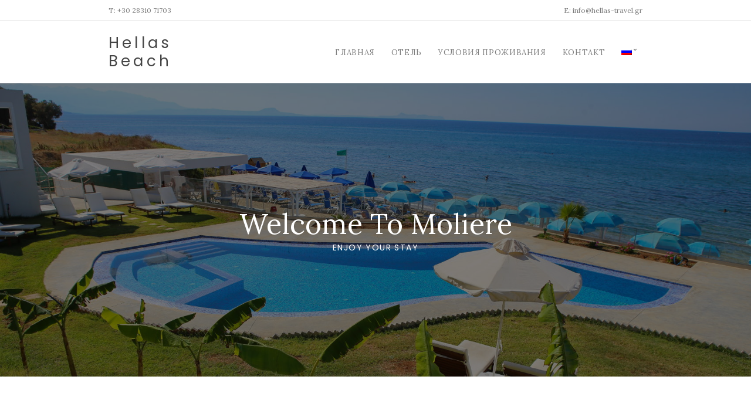

--- FILE ---
content_type: text/html; charset=UTF-8
request_url: https://hellas-travel.gr/ru/contact/
body_size: 6696
content:

<!doctype html>
<html lang="ru-RU">
<head>
	<meta charset="UTF-8">
	<meta name="viewport" content="width=device-width, initial-scale=1">
	<title>контакт &#8212; Hellas Beach</title>
<link rel="alternate" hreflang="en" href="https://hellas-travel.gr/contact/" />
<link rel="alternate" hreflang="el" href="https://hellas-travel.gr/el/contact/" />
<link rel="alternate" hreflang="fr" href="https://hellas-travel.gr/fr/contact/" />
<link rel="alternate" hreflang="de" href="https://hellas-travel.gr/de/kontakt/" />
<link rel="alternate" hreflang="ru" href="https://hellas-travel.gr/ru/contact/" />
<link rel='dns-prefetch' href='//s.w.org' />
<link rel="alternate" type="application/rss+xml" title="Hellas Beach &raquo; Лента" href="https://hellas-travel.gr/ru/feed/" />
<link rel="alternate" type="application/rss+xml" title="Hellas Beach &raquo; Лента комментариев" href="https://hellas-travel.gr/ru/comments/feed/" />
		<script type="text/javascript">
			window._wpemojiSettings = {"baseUrl":"https:\/\/s.w.org\/images\/core\/emoji\/12.0.0-1\/72x72\/","ext":".png","svgUrl":"https:\/\/s.w.org\/images\/core\/emoji\/12.0.0-1\/svg\/","svgExt":".svg","source":{"concatemoji":"https:\/\/hellas-travel.gr\/wp-includes\/js\/wp-emoji-release.min.js?ver=5.3.20"}};
			!function(e,a,t){var n,r,o,i=a.createElement("canvas"),p=i.getContext&&i.getContext("2d");function s(e,t){var a=String.fromCharCode;p.clearRect(0,0,i.width,i.height),p.fillText(a.apply(this,e),0,0);e=i.toDataURL();return p.clearRect(0,0,i.width,i.height),p.fillText(a.apply(this,t),0,0),e===i.toDataURL()}function c(e){var t=a.createElement("script");t.src=e,t.defer=t.type="text/javascript",a.getElementsByTagName("head")[0].appendChild(t)}for(o=Array("flag","emoji"),t.supports={everything:!0,everythingExceptFlag:!0},r=0;r<o.length;r++)t.supports[o[r]]=function(e){if(!p||!p.fillText)return!1;switch(p.textBaseline="top",p.font="600 32px Arial",e){case"flag":return s([127987,65039,8205,9895,65039],[127987,65039,8203,9895,65039])?!1:!s([55356,56826,55356,56819],[55356,56826,8203,55356,56819])&&!s([55356,57332,56128,56423,56128,56418,56128,56421,56128,56430,56128,56423,56128,56447],[55356,57332,8203,56128,56423,8203,56128,56418,8203,56128,56421,8203,56128,56430,8203,56128,56423,8203,56128,56447]);case"emoji":return!s([55357,56424,55356,57342,8205,55358,56605,8205,55357,56424,55356,57340],[55357,56424,55356,57342,8203,55358,56605,8203,55357,56424,55356,57340])}return!1}(o[r]),t.supports.everything=t.supports.everything&&t.supports[o[r]],"flag"!==o[r]&&(t.supports.everythingExceptFlag=t.supports.everythingExceptFlag&&t.supports[o[r]]);t.supports.everythingExceptFlag=t.supports.everythingExceptFlag&&!t.supports.flag,t.DOMReady=!1,t.readyCallback=function(){t.DOMReady=!0},t.supports.everything||(n=function(){t.readyCallback()},a.addEventListener?(a.addEventListener("DOMContentLoaded",n,!1),e.addEventListener("load",n,!1)):(e.attachEvent("onload",n),a.attachEvent("onreadystatechange",function(){"complete"===a.readyState&&t.readyCallback()})),(n=t.source||{}).concatemoji?c(n.concatemoji):n.wpemoji&&n.twemoji&&(c(n.twemoji),c(n.wpemoji)))}(window,document,window._wpemojiSettings);
		</script>
		<style type="text/css">
img.wp-smiley,
img.emoji {
	display: inline !important;
	border: none !important;
	box-shadow: none !important;
	height: 1em !important;
	width: 1em !important;
	margin: 0 .07em !important;
	vertical-align: -0.1em !important;
	background: none !important;
	padding: 0 !important;
}
</style>
	<link rel='stylesheet' id='wp-block-library-css'  href='https://hellas-travel.gr/wp-includes/css/dist/block-library/style.min.css?ver=5.3.20' type='text/css' media='all' />
<link rel='stylesheet' id='contact-form-7-css'  href='https://hellas-travel.gr/wp-content/plugins/contact-form-7/includes/css/styles.css?ver=5.1.6' type='text/css' media='all' />
<link rel='stylesheet' id='wpml-menu-item-0-css'  href='//hellas-travel.gr/wp-content/plugins/sitepress-multilingual-cms/templates/language-switchers/menu-item/style.css?ver=1' type='text/css' media='all' />
<link rel='stylesheet' id='slick-css'  href='https://hellas-travel.gr/wp-content/plugins/maxslider/assets/vendor/slick/slick.css?ver=1.6.0' type='text/css' media='all' />
<link rel='stylesheet' id='dashicons-css'  href='https://hellas-travel.gr/wp-includes/css/dashicons.min.css?ver=5.3.20' type='text/css' media='all' />
<link rel='stylesheet' id='maxslider-css'  href='https://hellas-travel.gr/wp-content/plugins/maxslider/assets/css/maxslider.css?ver=1.1.8' type='text/css' media='all' />
<link rel='stylesheet' id='wppopups-base-css'  href='https://hellas-travel.gr/wp-content/plugins/wp-popups-lite/src/assets/css/wppopups-base.css?ver=2.1.4.5' type='text/css' media='all' />
<link rel='stylesheet' id='jquery-magnific-popup-css'  href='https://hellas-travel.gr/wp-content/themes/moliere/css/magnific.min.css?ver=1.3' type='text/css' media='all' />
<link rel='stylesheet' id='moliere-google-font-css'  href='https://fonts.googleapis.com/css?family=Lora%3A400%2C400i%7CPoppins%3A400%2C400i%2C500%2C700&#038;ver=1.3' type='text/css' media='all' />
<link rel='stylesheet' id='moliere-typography-google-css'  href='https://hellas-travel.gr/wp-content/themes/moliere/css/typography-gfont.min.css?ver=1.3' type='text/css' media='all' />
<link rel='stylesheet' id='font-awesome-5-css'  href='https://hellas-travel.gr/wp-content/themes/moliere/assets/fontawesome/css/all.min.css?ver=1.3' type='text/css' media='all' />
<link rel='stylesheet' id='moliere-style-css'  href='https://hellas-travel.gr/wp-content/themes/moliere/style.pkg.min.css?ver=1.3' type='text/css' media='all' />
<style id='moliere-style-inline-css' type='text/css'>
.head-stuck .head-mast { background-color: rgba(255, 255, 255, 0.95); } .head-stuck .head-mast { border-bottom: 1px solid #dddddd; } .head-stuck .site-logo a { color: #454545; } .head-stuck .navigation-main > li > a, .head-stuck .mobile-nav-trigger { color: #7e7e7e; } .head-stuck .navigation-main > li:hover > a, .head-stuck .navigation-main > li > a:focus, .head-stuck .mobile-nav-trigger:hover { color: #0d0d0d; } .head-stuck .navigation-main > .current-menu-item > a, .head-stuck .navigation-main > .current-menu-parent > a, .head-stuck .navigation-main > .current-menu-ancestor > a { color: #0d0d0d; } .page-hero-background-layer { background-image: url(https://hellas-travel.gr/wp-content/uploads/2019/11/slide2.jpg); background-repeat: no-repeat; background-position: center center; background-attachment: scroll; background-size: cover; } .page-hero::before { background-color: rgba(0, 0, 0, 0.51); } .sidebar { padding-left: 30px; } .footer { background-color: #f7f7f7; background-image: url(https://hellas-travel.gr/wp-content/uploads/2019/02/bg_footer2.jpg); background-repeat: no-repeat; background-position: center bottom; background-attachment: fixed; background-size: auto; } .footer-info { background-color: rgba(239, 239, 239, 0.45); } .list-social-icons a { font-size: 12px; } .list-social-icons a { color: #454545; } .btn-to-top, .btn-to-top:hover { background: #454545; } .btn-to-top, .btn-to-top:hover { color: #ffffff; } @media (max-width: 991px) { .sidebar { padding-left: 0; } } @media (min-width: 992px) { .page-hero { height: 500px; } } @media (min-width: 576px) and (max-width: 991px) { .page-hero { height: 340px; } } @media (max-width: 575px) { .page-hero { height: 340px; } } 
</style>
<script type='text/javascript' src='https://hellas-travel.gr/wp-includes/js/jquery/jquery.js?ver=1.12.4-wp'></script>
<script type='text/javascript' src='https://hellas-travel.gr/wp-includes/js/jquery/jquery-migrate.min.js?ver=1.4.1'></script>
<link rel='https://api.w.org/' href='https://hellas-travel.gr/wp-json/' />
<link rel="EditURI" type="application/rsd+xml" title="RSD" href="https://hellas-travel.gr/xmlrpc.php?rsd" />
<link rel="wlwmanifest" type="application/wlwmanifest+xml" href="https://hellas-travel.gr/wp-includes/wlwmanifest.xml" /> 
<meta name="generator" content="WordPress 5.3.20" />
<link rel="canonical" href="https://hellas-travel.gr/ru/contact/" />
<link rel='shortlink' href='https://hellas-travel.gr/ru/?p=585' />
<link rel="alternate" type="application/json+oembed" href="https://hellas-travel.gr/wp-json/oembed/1.0/embed?url=https%3A%2F%2Fhellas-travel.gr%2Fru%2Fcontact%2F" />
<link rel="alternate" type="text/xml+oembed" href="https://hellas-travel.gr/wp-json/oembed/1.0/embed?url=https%3A%2F%2Fhellas-travel.gr%2Fru%2Fcontact%2F&#038;format=xml" />
<meta name="generator" content="WPML ver:4.2.6 stt:1,4,3,13,45;" />

<script type="text/javascript" src='//hellas-travel.gr/wp-content/uploads/custom-css-js/652.js?v=5583'></script>
<style type="text/css">.recentcomments a{display:inline !important;padding:0 !important;margin:0 !important;}</style><link rel="preconnect" href="https://fonts.gstatic.com/" crossorigin></head>
<body class="page-template-default page page-id-585 elementor-default">

	
	<div class="page-wrap">

		
			<header class="header header-sticky header-full header-full-nav-right">

	

	<div class="head-intro ">
		<div class="container">
			<div class="row align-items-center">
				<div class="col-md-6 col-12">
											<div class="head-content-slot">
							<div class="head-content-slot-item">T: +30 28310 71703</div>						</div>
									</div>

				<div class="col-md-6 col-12">
											<div class="head-content-slot head-content-slot-end">
							<div class="head-content-slot-item">E: <a href="/cdn-cgi/l/email-protection" class="__cf_email__" data-cfemail="98f1f6fef7d8f0fdf4f4f9ebb5eceaf9eefdf4b6ffea">[email&#160;protected]</a></div>						</div>
									</div>
			</div>
		</div>
	</div>


	
	<div class="head-mast">

		
		<div class="container">
			<div class="row">
				<div class="col-12">
					<div class="head-mast-inner">

						<div class="site-branding">
	<div class="site-logo"><a href="https://hellas-travel.gr/ru/" rel="home">Hellas Beach</a></div></div>

						<div class="head-menu-slot">
							<nav class="nav">
								<ul id="header-menu-1" class="navigation-main"><li id="menu-item-601" class="menu-item menu-item-type-post_type menu-item-object-page menu-item-home menu-item-601"><a title="						" href="https://hellas-travel.gr/ru/">Главная</a></li>
<li id="menu-item-595" class="menu-item menu-item-type-post_type menu-item-object-page menu-item-595"><a href="https://hellas-travel.gr/ru/about-hotel/">Oтель</a></li>
<li id="menu-item-596" class="menu-item menu-item-type-post_type menu-item-object-moliere_room menu-item-596"><a href="https://hellas-travel.gr/ru/room/accommodation/">Условия проживания</a></li>
<li id="menu-item-597" class="menu-item menu-item-type-post_type menu-item-object-page current-menu-item page_item page-item-585 current_page_item menu-item-597"><a title="						" href="https://hellas-travel.gr/ru/contact/" aria-current="page">контакт</a></li>
<li id="menu-item-wpml-ls-16-ru" class="menu-item wpml-ls-slot-16 wpml-ls-item wpml-ls-item-ru wpml-ls-current-language wpml-ls-menu-item wpml-ls-last-item menu-item-type-wpml_ls_menu_item menu-item-object-wpml_ls_menu_item menu-item-has-children menu-item-wpml-ls-16-ru"><a href="https://hellas-travel.gr/ru/contact/"><img class="wpml-ls-flag" src="https://hellas-travel.gr/wp-content/plugins/sitepress-multilingual-cms/res/flags/ru.png" alt="ru" title="Русский"></a>
<ul class="sub-menu">
	<li id="menu-item-wpml-ls-16-en" class="menu-item wpml-ls-slot-16 wpml-ls-item wpml-ls-item-en wpml-ls-menu-item wpml-ls-first-item menu-item-type-wpml_ls_menu_item menu-item-object-wpml_ls_menu_item menu-item-wpml-ls-16-en"><a href="https://hellas-travel.gr/contact/"><img class="wpml-ls-flag" src="https://hellas-travel.gr/wp-content/plugins/sitepress-multilingual-cms/res/flags/en.png" alt="en" title="English"></a></li>
	<li id="menu-item-wpml-ls-16-el" class="menu-item wpml-ls-slot-16 wpml-ls-item wpml-ls-item-el wpml-ls-menu-item menu-item-type-wpml_ls_menu_item menu-item-object-wpml_ls_menu_item menu-item-wpml-ls-16-el"><a href="https://hellas-travel.gr/el/contact/"><img class="wpml-ls-flag" src="https://hellas-travel.gr/wp-content/plugins/sitepress-multilingual-cms/res/flags/el.png" alt="el" title="Ελληνικα"></a></li>
	<li id="menu-item-wpml-ls-16-fr" class="menu-item wpml-ls-slot-16 wpml-ls-item wpml-ls-item-fr wpml-ls-menu-item menu-item-type-wpml_ls_menu_item menu-item-object-wpml_ls_menu_item menu-item-wpml-ls-16-fr"><a href="https://hellas-travel.gr/fr/contact/"><img class="wpml-ls-flag" src="https://hellas-travel.gr/wp-content/plugins/sitepress-multilingual-cms/res/flags/fr.png" alt="fr" title="Français"></a></li>
	<li id="menu-item-wpml-ls-16-de" class="menu-item wpml-ls-slot-16 wpml-ls-item wpml-ls-item-de wpml-ls-menu-item menu-item-type-wpml_ls_menu_item menu-item-object-wpml_ls_menu_item menu-item-wpml-ls-16-de"><a href="https://hellas-travel.gr/de/kontakt/"><img class="wpml-ls-flag" src="https://hellas-travel.gr/wp-content/plugins/sitepress-multilingual-cms/res/flags/de.png" alt="de" title="Deutsch"></a></li>
</ul>
</li>
</ul>							</nav>
							<a href="#mobilemenu" class="mobile-nav-trigger"><i class="fas fa-bars"></i> Menu</a>
						</div>

																	</div>
				</div>
			</div>
		</div>

		
	</div>
</header>

			<div id="mobilemenu"><ul></ul></div>

		
		<div class="site-content-wrap">



		<div class="page-hero page-hero-align-center page-hero-align-middle">
		<div class="container">
			<div class="row">
				<div class="col-12">
					<div class="page-hero-content">
						<h2 class="page-hero-title">Welcome To Moliere</h2>						<p class="page-hero-subtitle">Enjoy Your Stay</p>											</div>
				</div>
			</div>
		</div>

		
		<div class="page-hero-background-layer "
			data-parallax-speed="0.3"
		></div>
	</div>




<main class="main">

	<div class="container">

		
			<div class="row justify-content-center">

				<div class="col-lg-8 col-12">

					
						
						<article id="entry-585" class="entry post-585 page type-page status-publish hentry">

							
							
							<div class="entry-content">
								<p>&nbsp;</p>
<div class="entry-content-intro">Для получения более подробной информации свяжитесь с нами</div>
<p><img class="alignnone size-full wp-image-127" src="https://hellas-travel.gr/wp-content/uploads/2019/02/separator-1.png" alt="" width="51" height="5" /></p>
<h3>Hellas Beach</h3>
<p>Skaleta Rethymno<br />
Telephone: +30 28310 71703<br />
Email: <a href="/cdn-cgi/l/email-protection" class="__cf_email__" data-cfemail="234a4d454c634b464f4f42500e57514255464f0d4451">[email&#160;protected]</a><br />
Reservation e-mail: <a href="/cdn-cgi/l/email-protection" class="__cf_email__" data-cfemail="beccdbcddbccc8dfcad7d1d0feccdbcad6c7d3d0d1d3dfccdb90d1d0dacdd290d9cc">[email&#160;protected]</a></p>
<p><img class="alignnone size-full wp-image-127" src="https://hellas-travel.gr/wp-content/uploads/2019/02/separator-1.png" alt="" width="51" height="5" /></p>
<h3>Получить направления</h3>
<p><iframe style="border: 0;" src="https://www.google.com/maps/embed?pb=!1m14!1m8!1m3!1d1736.1238050655263!2d24.61224773927197!3d35.391465099378266!3m2!1i1024!2i768!4f13.1!3m3!1m2!1s0x0%3A0x6d0ed2e67b96774c!2sHellas%20Beach!5e1!3m2!1sel!2sgr!4v1644621119078!5m2!1sel!2sgr" width="80%" height="450" allowfullscreen="allowfullscreen"></iframe></p>
<p>Для ваших запросов, пожалуйста, используйте следующую форму или напишите нам по адресу <a href="/cdn-cgi/l/email-protection" class="__cf_email__" data-cfemail="751c1b131a351d1019191406580107140310195b1207">[email&#160;protected]</a></p>
<p><img class="alignnone size-full wp-image-127" src="https://hellas-travel.gr/wp-content/uploads/2019/02/separator-1.png" alt="" width="51" height="5" /></p>
<h3>Форма обратной связи</h3>
<div role="form" class="wpcf7" id="wpcf7-f364-p585-o1" lang="en-US" dir="ltr">
<div class="screen-reader-response"></div>
<form action="/ru/contact/#wpcf7-f364-p585-o1" method="post" class="wpcf7-form" novalidate="novalidate">
<div style="display: none;">
<input type="hidden" name="_wpcf7" value="364" />
<input type="hidden" name="_wpcf7_version" value="5.1.6" />
<input type="hidden" name="_wpcf7_locale" value="en_US" />
<input type="hidden" name="_wpcf7_unit_tag" value="wpcf7-f364-p585-o1" />
<input type="hidden" name="_wpcf7_container_post" value="585" />
</div>
<p><label> Your Name (required)<br />
    <span class="wpcf7-form-control-wrap your-name"><input type="text" name="your-name" value="" size="40" class="wpcf7-form-control wpcf7-text wpcf7-validates-as-required" aria-required="true" aria-invalid="false" /></span> </label></p>
<p><label> Your Email (required)<br />
    <span class="wpcf7-form-control-wrap your-email"><input type="email" name="your-email" value="" size="40" class="wpcf7-form-control wpcf7-text wpcf7-email wpcf7-validates-as-required wpcf7-validates-as-email" aria-required="true" aria-invalid="false" /></span> </label></p>
<p><label> Subject<br />
    <span class="wpcf7-form-control-wrap your-subject"><input type="text" name="your-subject" value="" size="40" class="wpcf7-form-control wpcf7-text" aria-invalid="false" /></span> </label></p>
<p><label> Your Message<br />
    <span class="wpcf7-form-control-wrap your-message"><textarea name="your-message" cols="40" rows="10" class="wpcf7-form-control wpcf7-textarea" aria-invalid="false"></textarea></span> </label></p>
<p><input type="submit" value="Send" class="wpcf7-form-control wpcf7-submit" /></p>
<div class="wpcf7-response-output wpcf7-display-none"></div></form></div>

															</div>

						</article>

						
						

	

		
	

					
				</div>

				
			</div>

		
	</div>

</main>


	</div> <!-- .site-content-wrap -->

	
		<footer class="footer">

	
	<div class="footer-widgets ">
	<div class="container">
		<div class="row">
							<div class="col-xl-4 col-md-6 col-12">
											<aside id="ci-contact-1" class="widget widget_ci-contact"><h3 class="widget-title">Контактная информация</h3><ul class="ci-contact-widget-items"><li class="ci-contact-widget-item"><i class="fas fa-map-marker-alt"></i> Skaleta, Rethymno, Greece</li><li class="ci-contact-widget-item"><i class="fas fa-phone-square"></i> +30 28310 71703</li><li class="ci-contact-widget-item"><i class="fas fa-envelope"></i> <a href="/cdn-cgi/l/email-protection" class="__cf_email__" data-cfemail="5831363e3718303d3434392b752c2a392e3d34763f2a">[email&#160;protected]</a></li><li class="ci-contact-widget-item"><i class="fas fa-envelope"></i> <a href="/cdn-cgi/l/email-protection" class="__cf_email__" data-cfemail="aedccbddcbdcd8cfdac7c1c0eedccbdac6d7c3c0c1c3cfdccb80c1c0caddc280c9dc">[email&#160;protected]</a></li></ul></aside>									</div>
							<div class="col-xl-4 col-md-6 col-12">
											<aside id="nav_menu-6" class="widget widget_nav_menu"><h3 class="widget-title">Useful Links</h3><div class="menu-footer-menu-russian-container"><ul id="menu-footer-menu-russian" class="menu"><li id="menu-item-594" class="menu-item menu-item-type-post_type menu-item-object-page current-menu-item page_item page-item-585 current_page_item menu-item-594"><a title="						" href="https://hellas-travel.gr/ru/contact/" aria-current="page">контакт</a></li>
</ul></div></aside>									</div>
							<div class="col-xl-4 col-md-6 col-12">
											<aside id="custom_html-2" class="widget_text widget widget_custom_html"><div class="textwidget custom-html-widget"><div style="text-align:center">
<img src="https://hellas-travel.gr/wp-content/uploads/2019/11/crete_logo.png" width="250" style="margin-left:auto; margin-right:auto; margin-top:-50px"/>	
</div>
</div></aside>									</div>
					</div>
	</div>
</div>
	<div class="container" style="text-align:center;margin-bottom:40px">
		<div style="margin: 20px 10px; display: inline-block;">
			<a href="https://hellas-travel.gr/wp-content/uploads/2020/08/hellas_travel.pdf" target="_blank">
				<img width="200" height="145" src="https://hellas-travel.gr/wp-content/uploads/2020/08/hellas_travel.png" alt="espa"/>
			</a>
		</div>
		<div style="margin: 20px 10px; display: inline-block;">
			<a href="https://www.rethymno.guide/" target="_blank">
				<img width="145" height="145" src="https://hellas-travel.gr/wp-content/uploads/2021/03/rethymnoGuide.png" alt="rethymno"/>
			</a>
		</div>
	</div>
	


	<div class="footer-info ">
		<div class="container">
			<div class="row align-items-center">
				<div class="col-md-6 col-12">
											<div class="footer-content-slot">
							<div class="footer-content-slot-item">© 2021 Hellas Beach</div>						</div>
									</div>

				<div class="col-md-6 col-12">
											<div class="footer-content-slot footer-content-slot-end">
							<div class="footer-content-slot-item">A website from <a href="https://trp.gr/" target="_blank">TRP</a></div>						</div>
									</div>
			</div>
		</div>
	</div>


		<button class="btn-to-top">
		<i class="fas fa-arrow-up"></i>
	</button>

	
</footer>
	
</div> <!-- .page-wrap -->


<div class="wppopups-whole" style="display: none"></div><script data-cfasync="false" src="/cdn-cgi/scripts/5c5dd728/cloudflare-static/email-decode.min.js"></script><script type='text/javascript' src='https://hellas-travel.gr/wp-includes/js/dist/vendor/wp-polyfill.min.js?ver=7.4.4'></script>
<script type='text/javascript'>
( 'fetch' in window ) || document.write( '<script src="https://hellas-travel.gr/wp-includes/js/dist/vendor/wp-polyfill-fetch.min.js?ver=3.0.0"></scr' + 'ipt>' );( document.contains ) || document.write( '<script src="https://hellas-travel.gr/wp-includes/js/dist/vendor/wp-polyfill-node-contains.min.js?ver=3.26.0-0"></scr' + 'ipt>' );( window.FormData && window.FormData.prototype.keys ) || document.write( '<script src="https://hellas-travel.gr/wp-includes/js/dist/vendor/wp-polyfill-formdata.min.js?ver=3.0.12"></scr' + 'ipt>' );( Element.prototype.matches && Element.prototype.closest ) || document.write( '<script src="https://hellas-travel.gr/wp-includes/js/dist/vendor/wp-polyfill-element-closest.min.js?ver=2.0.2"></scr' + 'ipt>' );
</script>
<script type='text/javascript' src='https://hellas-travel.gr/wp-includes/js/dist/hooks.min.js?ver=2.6.0'></script>
<script type='text/javascript'>
/* <![CDATA[ */
var wppopups_vars = {"is_admin":"","ajax_url":"https:\/\/hellas-travel.gr\/wp-admin\/admin-ajax.php?lang=ru","pid":"585","is_front_page":"","is_blog_page":"","is_category":"","site_url":"https:\/\/hellas-travel.gr","is_archive":"","is_search":"","is_singular":"1","is_preview":"","facebook":"","twitter":"","val_required":"This field is required.","val_url":"Please enter a valid URL.","val_email":"Please enter a valid email address.","val_number":"Please enter a valid number.","val_checklimit":"You have exceeded the number of allowed selections: {#}.","val_limit_characters":"{count} of {limit} max characters.","val_limit_words":"{count} of {limit} max words."};
/* ]]> */
</script>
<script type='text/javascript' src='https://hellas-travel.gr/wp-content/plugins/wp-popups-lite/src/assets/js/wppopups.js?ver=2.1.4.5'></script>
<script type='text/javascript'>
/* <![CDATA[ */
var wpcf7 = {"apiSettings":{"root":"https:\/\/hellas-travel.gr\/wp-json\/contact-form-7\/v1","namespace":"contact-form-7\/v1"}};
/* ]]> */
</script>
<script type='text/javascript' src='https://hellas-travel.gr/wp-content/plugins/contact-form-7/includes/js/scripts.js?ver=5.1.6'></script>
<script type='text/javascript' src='https://hellas-travel.gr/wp-content/plugins/maxslider/assets/vendor/slick/slick.js?ver=1.6.0'></script>
<script type='text/javascript' src='https://hellas-travel.gr/wp-content/plugins/maxslider/assets/js/maxslider.js?ver=1.1.8'></script>
<script type='text/javascript' src='https://hellas-travel.gr/wp-content/themes/moliere/js/jquery.magnific-popup.min.js?ver=1.3'></script>
<script type='text/javascript' src='https://hellas-travel.gr/wp-content/themes/moliere/js/magnific-init.min.js?ver=1.3'></script>
<script type='text/javascript' src='https://hellas-travel.gr/wp-content/themes/moliere/js/mmenu/jquery.mmenu.min.all.js?ver=1.3'></script>
<script type='text/javascript' src='https://hellas-travel.gr/wp-content/themes/moliere/js/jquery.fitvids.min.js?ver=1.3'></script>
<script type='text/javascript' src='https://hellas-travel.gr/wp-content/themes/moliere/js/mobile-detect.min.js?ver=1.3'></script>
<script type='text/javascript' src='https://hellas-travel.gr/wp-content/themes/moliere/js/jquery.sticky.min.js?ver=1.3'></script>
<script type='text/javascript' src='https://hellas-travel.gr/wp-content/themes/moliere/js/scripts.min.js?ver=1.3'></script>
<script type='text/javascript' src='https://hellas-travel.gr/wp-includes/js/wp-embed.min.js?ver=5.3.20'></script>

<script defer src="https://static.cloudflareinsights.com/beacon.min.js/vcd15cbe7772f49c399c6a5babf22c1241717689176015" integrity="sha512-ZpsOmlRQV6y907TI0dKBHq9Md29nnaEIPlkf84rnaERnq6zvWvPUqr2ft8M1aS28oN72PdrCzSjY4U6VaAw1EQ==" data-cf-beacon='{"version":"2024.11.0","token":"e5521db5d0484668b07fbc79907dc6f5","r":1,"server_timing":{"name":{"cfCacheStatus":true,"cfEdge":true,"cfExtPri":true,"cfL4":true,"cfOrigin":true,"cfSpeedBrain":true},"location_startswith":null}}' crossorigin="anonymous"></script>
</body>
</html><!-- WP Fastest Cache file was created in 1.9143240451813 seconds, on 13-01-26 3:12:39 -->

--- FILE ---
content_type: text/css
request_url: https://hellas-travel.gr/wp-content/themes/moliere/style.pkg.min.css?ver=1.3
body_size: 22035
content:
/*! normalize.css v7.0.0 | MIT License | github.com/necolas/normalize.css */html{line-height:1.15;-ms-text-size-adjust:100%;-webkit-text-size-adjust:100%}body{margin:0}article,aside,footer,header,nav,section{display:block}h1{font-size:2em;margin:.67em 0}figcaption,figure,main{display:block}figure{margin:1em 40px}hr{box-sizing:content-box;height:0;overflow:visible}pre{font-family:monospace,monospace;font-size:1em}a{background-color:transparent;-webkit-text-decoration-skip:objects}abbr[title]{border-bottom:none;text-decoration:underline;-webkit-text-decoration:underline dotted;text-decoration:underline dotted}b,strong{font-weight:inherit}b,strong{font-weight:bolder}code,kbd,samp{font-family:monospace,monospace;font-size:1em}dfn{font-style:italic}mark{background-color:#ff0;color:#000}small{font-size:80%}sub,sup{font-size:75%;line-height:0;position:relative;vertical-align:baseline}sub{bottom:-.25em}sup{top:-.5em}audio,video{display:inline-block}audio:not([controls]){display:none;height:0}img{border-style:none}svg:not(:root){overflow:hidden}button,input,optgroup,select,textarea{font-family:sans-serif;font-size:100%;line-height:1.15;margin:0}button,input{overflow:visible}button,select{text-transform:none}[type=reset],[type=submit],button,html [type=button]{-webkit-appearance:button}[type=button]::-moz-focus-inner,[type=reset]::-moz-focus-inner,[type=submit]::-moz-focus-inner,button::-moz-focus-inner{border-style:none;padding:0}[type=button]:-moz-focusring,[type=reset]:-moz-focusring,[type=submit]:-moz-focusring,button:-moz-focusring{outline:1px dotted ButtonText}fieldset{padding:.35em .75em .625em}legend{box-sizing:border-box;color:inherit;display:table;max-width:100%;padding:0;white-space:normal}progress{display:inline-block;vertical-align:baseline}textarea{overflow:auto}[type=checkbox],[type=radio]{box-sizing:border-box;padding:0}[type=number]::-webkit-inner-spin-button,[type=number]::-webkit-outer-spin-button{height:auto}[type=search]{-webkit-appearance:textfield;outline-offset:-2px}[type=search]::-webkit-search-cancel-button,[type=search]::-webkit-search-decoration{-webkit-appearance:none}::-webkit-file-upload-button{-webkit-appearance:button;font:inherit}details,menu{display:block}summary{display:list-item}canvas{display:inline-block}template{display:none}[hidden]{display:none}@-ms-viewport{width:device-width}html{box-sizing:border-box;-ms-overflow-style:scrollbar}*,::after,::before{box-sizing:inherit}.container{position:relative;margin-left:auto;margin-right:auto;padding-right:15px;padding-left:15px}.container-fluid{position:relative;margin-left:auto;margin-right:auto;padding-right:15px;padding-left:15px}.row{display:-webkit-box;display:-ms-flexbox;display:flex;-ms-flex-wrap:wrap;flex-wrap:wrap;margin-right:-15px;margin-left:-15px}.no-gutters{margin-right:0!important;margin-left:0!important}.no-gutters>.col,.no-gutters>[class*=col-]{padding-right:0;padding-left:0}.col,.col-1,.col-10,.col-11,.col-12,.col-2,.col-3,.col-4,.col-5,.col-6,.col-7,.col-8,.col-9,.col-lg,.col-lg-1,.col-lg-10,.col-lg-11,.col-lg-12,.col-lg-2,.col-lg-3,.col-lg-4,.col-lg-5,.col-lg-6,.col-lg-7,.col-lg-8,.col-lg-9,.col-md,.col-md-1,.col-md-10,.col-md-11,.col-md-12,.col-md-2,.col-md-3,.col-md-4,.col-md-5,.col-md-6,.col-md-7,.col-md-8,.col-md-9,.col-sm,.col-sm-1,.col-sm-10,.col-sm-11,.col-sm-12,.col-sm-2,.col-sm-3,.col-sm-4,.col-sm-5,.col-sm-6,.col-sm-7,.col-sm-8,.col-sm-9,.col-xl,.col-xl-1,.col-xl-10,.col-xl-11,.col-xl-12,.col-xl-2,.col-xl-3,.col-xl-4,.col-xl-5,.col-xl-6,.col-xl-7,.col-xl-8,.col-xl-9{position:relative;width:100%;min-height:1px;padding-right:15px;padding-left:15px}.col{-ms-flex-preferred-size:0;flex-basis:0;-webkit-box-flex:1;-ms-flex-positive:1;flex-grow:1;max-width:100%}.col-auto{-webkit-box-flex:0;-ms-flex:0 0 auto;flex:0 0 auto;width:auto}.col-1{-webkit-box-flex:0;-ms-flex:0 0 8.33333%;flex:0 0 8.33333%;max-width:8.33333%}.col-2{-webkit-box-flex:0;-ms-flex:0 0 16.66667%;flex:0 0 16.66667%;max-width:16.66667%}.col-3{-webkit-box-flex:0;-ms-flex:0 0 25%;flex:0 0 25%;max-width:25%}.col-4{-webkit-box-flex:0;-ms-flex:0 0 33.33333%;flex:0 0 33.33333%;max-width:33.33333%}.col-5{-webkit-box-flex:0;-ms-flex:0 0 41.66667%;flex:0 0 41.66667%;max-width:41.66667%}.col-6{-webkit-box-flex:0;-ms-flex:0 0 50%;flex:0 0 50%;max-width:50%}.col-7{-webkit-box-flex:0;-ms-flex:0 0 58.33333%;flex:0 0 58.33333%;max-width:58.33333%}.col-8{-webkit-box-flex:0;-ms-flex:0 0 66.66667%;flex:0 0 66.66667%;max-width:66.66667%}.col-9{-webkit-box-flex:0;-ms-flex:0 0 75%;flex:0 0 75%;max-width:75%}.col-10{-webkit-box-flex:0;-ms-flex:0 0 83.33333%;flex:0 0 83.33333%;max-width:83.33333%}.col-11{-webkit-box-flex:0;-ms-flex:0 0 91.66667%;flex:0 0 91.66667%;max-width:91.66667%}.col-12{-webkit-box-flex:0;-ms-flex:0 0 100%;flex:0 0 100%;max-width:100%}.pull-0{right:auto}.pull-1{right:8.33333%}.pull-2{right:16.66667%}.pull-3{right:25%}.pull-4{right:33.33333%}.pull-5{right:41.66667%}.pull-6{right:50%}.pull-7{right:58.33333%}.pull-8{right:66.66667%}.pull-9{right:75%}.pull-10{right:83.33333%}.pull-11{right:91.66667%}.pull-12{right:100%}.push-0{left:auto}.push-1{left:8.33333%}.push-2{left:16.66667%}.push-3{left:25%}.push-4{left:33.33333%}.push-5{left:41.66667%}.push-6{left:50%}.push-7{left:58.33333%}.push-8{left:66.66667%}.push-9{left:75%}.push-10{left:83.33333%}.push-11{left:91.66667%}.push-12{left:100%}.offset-1{margin-left:8.33333%}.offset-2{margin-left:16.66667%}.offset-3{margin-left:25%}.offset-4{margin-left:33.33333%}.offset-5{margin-left:41.66667%}.offset-6{margin-left:50%}.offset-7{margin-left:58.33333%}.offset-8{margin-left:66.66667%}.offset-9{margin-left:75%}.offset-10{margin-left:83.33333%}.offset-11{margin-left:91.66667%}@media (min-width:576px){.container{padding-right:15px;padding-left:15px}.container{width:540px;max-width:100%}.container-fluid{padding-right:15px;padding-left:15px}.row{margin-right:-15px;margin-left:-15px}.col,.col-1,.col-10,.col-11,.col-12,.col-2,.col-3,.col-4,.col-5,.col-6,.col-7,.col-8,.col-9,.col-lg,.col-lg-1,.col-lg-10,.col-lg-11,.col-lg-12,.col-lg-2,.col-lg-3,.col-lg-4,.col-lg-5,.col-lg-6,.col-lg-7,.col-lg-8,.col-lg-9,.col-md,.col-md-1,.col-md-10,.col-md-11,.col-md-12,.col-md-2,.col-md-3,.col-md-4,.col-md-5,.col-md-6,.col-md-7,.col-md-8,.col-md-9,.col-sm,.col-sm-1,.col-sm-10,.col-sm-11,.col-sm-12,.col-sm-2,.col-sm-3,.col-sm-4,.col-sm-5,.col-sm-6,.col-sm-7,.col-sm-8,.col-sm-9,.col-xl,.col-xl-1,.col-xl-10,.col-xl-11,.col-xl-12,.col-xl-2,.col-xl-3,.col-xl-4,.col-xl-5,.col-xl-6,.col-xl-7,.col-xl-8,.col-xl-9{padding-right:15px;padding-left:15px}.col-sm{-ms-flex-preferred-size:0;flex-basis:0;-webkit-box-flex:1;-ms-flex-positive:1;flex-grow:1;max-width:100%}.col-sm-auto{-webkit-box-flex:0;-ms-flex:0 0 auto;flex:0 0 auto;width:auto}.col-sm-1{-webkit-box-flex:0;-ms-flex:0 0 8.33333%;flex:0 0 8.33333%;max-width:8.33333%}.col-sm-2{-webkit-box-flex:0;-ms-flex:0 0 16.66667%;flex:0 0 16.66667%;max-width:16.66667%}.col-sm-3{-webkit-box-flex:0;-ms-flex:0 0 25%;flex:0 0 25%;max-width:25%}.col-sm-4{-webkit-box-flex:0;-ms-flex:0 0 33.33333%;flex:0 0 33.33333%;max-width:33.33333%}.col-sm-5{-webkit-box-flex:0;-ms-flex:0 0 41.66667%;flex:0 0 41.66667%;max-width:41.66667%}.col-sm-6{-webkit-box-flex:0;-ms-flex:0 0 50%;flex:0 0 50%;max-width:50%}.col-sm-7{-webkit-box-flex:0;-ms-flex:0 0 58.33333%;flex:0 0 58.33333%;max-width:58.33333%}.col-sm-8{-webkit-box-flex:0;-ms-flex:0 0 66.66667%;flex:0 0 66.66667%;max-width:66.66667%}.col-sm-9{-webkit-box-flex:0;-ms-flex:0 0 75%;flex:0 0 75%;max-width:75%}.col-sm-10{-webkit-box-flex:0;-ms-flex:0 0 83.33333%;flex:0 0 83.33333%;max-width:83.33333%}.col-sm-11{-webkit-box-flex:0;-ms-flex:0 0 91.66667%;flex:0 0 91.66667%;max-width:91.66667%}.col-sm-12{-webkit-box-flex:0;-ms-flex:0 0 100%;flex:0 0 100%;max-width:100%}.pull-sm-0{right:auto}.pull-sm-1{right:8.33333%}.pull-sm-2{right:16.66667%}.pull-sm-3{right:25%}.pull-sm-4{right:33.33333%}.pull-sm-5{right:41.66667%}.pull-sm-6{right:50%}.pull-sm-7{right:58.33333%}.pull-sm-8{right:66.66667%}.pull-sm-9{right:75%}.pull-sm-10{right:83.33333%}.pull-sm-11{right:91.66667%}.pull-sm-12{right:100%}.push-sm-0{left:auto}.push-sm-1{left:8.33333%}.push-sm-2{left:16.66667%}.push-sm-3{left:25%}.push-sm-4{left:33.33333%}.push-sm-5{left:41.66667%}.push-sm-6{left:50%}.push-sm-7{left:58.33333%}.push-sm-8{left:66.66667%}.push-sm-9{left:75%}.push-sm-10{left:83.33333%}.push-sm-11{left:91.66667%}.push-sm-12{left:100%}.offset-sm-0{margin-left:0}.offset-sm-1{margin-left:8.33333%}.offset-sm-2{margin-left:16.66667%}.offset-sm-3{margin-left:25%}.offset-sm-4{margin-left:33.33333%}.offset-sm-5{margin-left:41.66667%}.offset-sm-6{margin-left:50%}.offset-sm-7{margin-left:58.33333%}.offset-sm-8{margin-left:66.66667%}.offset-sm-9{margin-left:75%}.offset-sm-10{margin-left:83.33333%}.offset-sm-11{margin-left:91.66667%}}@media (min-width:768px){.container{padding-right:15px;padding-left:15px}.container{width:720px;max-width:100%}.container-fluid{padding-right:15px;padding-left:15px}.row{margin-right:-15px;margin-left:-15px}.col,.col-1,.col-10,.col-11,.col-12,.col-2,.col-3,.col-4,.col-5,.col-6,.col-7,.col-8,.col-9,.col-lg,.col-lg-1,.col-lg-10,.col-lg-11,.col-lg-12,.col-lg-2,.col-lg-3,.col-lg-4,.col-lg-5,.col-lg-6,.col-lg-7,.col-lg-8,.col-lg-9,.col-md,.col-md-1,.col-md-10,.col-md-11,.col-md-12,.col-md-2,.col-md-3,.col-md-4,.col-md-5,.col-md-6,.col-md-7,.col-md-8,.col-md-9,.col-sm,.col-sm-1,.col-sm-10,.col-sm-11,.col-sm-12,.col-sm-2,.col-sm-3,.col-sm-4,.col-sm-5,.col-sm-6,.col-sm-7,.col-sm-8,.col-sm-9,.col-xl,.col-xl-1,.col-xl-10,.col-xl-11,.col-xl-12,.col-xl-2,.col-xl-3,.col-xl-4,.col-xl-5,.col-xl-6,.col-xl-7,.col-xl-8,.col-xl-9{padding-right:15px;padding-left:15px}.col-md{-ms-flex-preferred-size:0;flex-basis:0;-webkit-box-flex:1;-ms-flex-positive:1;flex-grow:1;max-width:100%}.col-md-auto{-webkit-box-flex:0;-ms-flex:0 0 auto;flex:0 0 auto;width:auto}.col-md-1{-webkit-box-flex:0;-ms-flex:0 0 8.33333%;flex:0 0 8.33333%;max-width:8.33333%}.col-md-2{-webkit-box-flex:0;-ms-flex:0 0 16.66667%;flex:0 0 16.66667%;max-width:16.66667%}.col-md-3{-webkit-box-flex:0;-ms-flex:0 0 25%;flex:0 0 25%;max-width:25%}.col-md-4{-webkit-box-flex:0;-ms-flex:0 0 33.33333%;flex:0 0 33.33333%;max-width:33.33333%}.col-md-5{-webkit-box-flex:0;-ms-flex:0 0 41.66667%;flex:0 0 41.66667%;max-width:41.66667%}.col-md-6{-webkit-box-flex:0;-ms-flex:0 0 50%;flex:0 0 50%;max-width:50%}.col-md-7{-webkit-box-flex:0;-ms-flex:0 0 58.33333%;flex:0 0 58.33333%;max-width:58.33333%}.col-md-8{-webkit-box-flex:0;-ms-flex:0 0 66.66667%;flex:0 0 66.66667%;max-width:66.66667%}.col-md-9{-webkit-box-flex:0;-ms-flex:0 0 75%;flex:0 0 75%;max-width:75%}.col-md-10{-webkit-box-flex:0;-ms-flex:0 0 83.33333%;flex:0 0 83.33333%;max-width:83.33333%}.col-md-11{-webkit-box-flex:0;-ms-flex:0 0 91.66667%;flex:0 0 91.66667%;max-width:91.66667%}.col-md-12{-webkit-box-flex:0;-ms-flex:0 0 100%;flex:0 0 100%;max-width:100%}.pull-md-0{right:auto}.pull-md-1{right:8.33333%}.pull-md-2{right:16.66667%}.pull-md-3{right:25%}.pull-md-4{right:33.33333%}.pull-md-5{right:41.66667%}.pull-md-6{right:50%}.pull-md-7{right:58.33333%}.pull-md-8{right:66.66667%}.pull-md-9{right:75%}.pull-md-10{right:83.33333%}.pull-md-11{right:91.66667%}.pull-md-12{right:100%}.push-md-0{left:auto}.push-md-1{left:8.33333%}.push-md-2{left:16.66667%}.push-md-3{left:25%}.push-md-4{left:33.33333%}.push-md-5{left:41.66667%}.push-md-6{left:50%}.push-md-7{left:58.33333%}.push-md-8{left:66.66667%}.push-md-9{left:75%}.push-md-10{left:83.33333%}.push-md-11{left:91.66667%}.push-md-12{left:100%}.offset-md-0{margin-left:0}.offset-md-1{margin-left:8.33333%}.offset-md-2{margin-left:16.66667%}.offset-md-3{margin-left:25%}.offset-md-4{margin-left:33.33333%}.offset-md-5{margin-left:41.66667%}.offset-md-6{margin-left:50%}.offset-md-7{margin-left:58.33333%}.offset-md-8{margin-left:66.66667%}.offset-md-9{margin-left:75%}.offset-md-10{margin-left:83.33333%}.offset-md-11{margin-left:91.66667%}}@media (min-width:992px){.container{padding-right:15px;padding-left:15px}.container{width:940px;max-width:100%}.container-fluid{padding-right:15px;padding-left:15px}.row{margin-right:-15px;margin-left:-15px}.col,.col-1,.col-10,.col-11,.col-12,.col-2,.col-3,.col-4,.col-5,.col-6,.col-7,.col-8,.col-9,.col-lg,.col-lg-1,.col-lg-10,.col-lg-11,.col-lg-12,.col-lg-2,.col-lg-3,.col-lg-4,.col-lg-5,.col-lg-6,.col-lg-7,.col-lg-8,.col-lg-9,.col-md,.col-md-1,.col-md-10,.col-md-11,.col-md-12,.col-md-2,.col-md-3,.col-md-4,.col-md-5,.col-md-6,.col-md-7,.col-md-8,.col-md-9,.col-sm,.col-sm-1,.col-sm-10,.col-sm-11,.col-sm-12,.col-sm-2,.col-sm-3,.col-sm-4,.col-sm-5,.col-sm-6,.col-sm-7,.col-sm-8,.col-sm-9,.col-xl,.col-xl-1,.col-xl-10,.col-xl-11,.col-xl-12,.col-xl-2,.col-xl-3,.col-xl-4,.col-xl-5,.col-xl-6,.col-xl-7,.col-xl-8,.col-xl-9{padding-right:15px;padding-left:15px}.col-lg{-ms-flex-preferred-size:0;flex-basis:0;-webkit-box-flex:1;-ms-flex-positive:1;flex-grow:1;max-width:100%}.col-lg-auto{-webkit-box-flex:0;-ms-flex:0 0 auto;flex:0 0 auto;width:auto}.col-lg-1{-webkit-box-flex:0;-ms-flex:0 0 8.33333%;flex:0 0 8.33333%;max-width:8.33333%}.col-lg-2{-webkit-box-flex:0;-ms-flex:0 0 16.66667%;flex:0 0 16.66667%;max-width:16.66667%}.col-lg-3{-webkit-box-flex:0;-ms-flex:0 0 25%;flex:0 0 25%;max-width:25%}.col-lg-4{-webkit-box-flex:0;-ms-flex:0 0 33.33333%;flex:0 0 33.33333%;max-width:33.33333%}.col-lg-5{-webkit-box-flex:0;-ms-flex:0 0 41.66667%;flex:0 0 41.66667%;max-width:41.66667%}.col-lg-6{-webkit-box-flex:0;-ms-flex:0 0 50%;flex:0 0 50%;max-width:50%}.col-lg-7{-webkit-box-flex:0;-ms-flex:0 0 58.33333%;flex:0 0 58.33333%;max-width:58.33333%}.col-lg-8{-webkit-box-flex:0;-ms-flex:0 0 66.66667%;flex:0 0 66.66667%;max-width:66.66667%}.col-lg-9{-webkit-box-flex:0;-ms-flex:0 0 75%;flex:0 0 75%;max-width:75%}.col-lg-10{-webkit-box-flex:0;-ms-flex:0 0 83.33333%;flex:0 0 83.33333%;max-width:83.33333%}.col-lg-11{-webkit-box-flex:0;-ms-flex:0 0 91.66667%;flex:0 0 91.66667%;max-width:91.66667%}.col-lg-12{-webkit-box-flex:0;-ms-flex:0 0 100%;flex:0 0 100%;max-width:100%}.pull-lg-0{right:auto}.pull-lg-1{right:8.33333%}.pull-lg-2{right:16.66667%}.pull-lg-3{right:25%}.pull-lg-4{right:33.33333%}.pull-lg-5{right:41.66667%}.pull-lg-6{right:50%}.pull-lg-7{right:58.33333%}.pull-lg-8{right:66.66667%}.pull-lg-9{right:75%}.pull-lg-10{right:83.33333%}.pull-lg-11{right:91.66667%}.pull-lg-12{right:100%}.push-lg-0{left:auto}.push-lg-1{left:8.33333%}.push-lg-2{left:16.66667%}.push-lg-3{left:25%}.push-lg-4{left:33.33333%}.push-lg-5{left:41.66667%}.push-lg-6{left:50%}.push-lg-7{left:58.33333%}.push-lg-8{left:66.66667%}.push-lg-9{left:75%}.push-lg-10{left:83.33333%}.push-lg-11{left:91.66667%}.push-lg-12{left:100%}.offset-lg-0{margin-left:0}.offset-lg-1{margin-left:8.33333%}.offset-lg-2{margin-left:16.66667%}.offset-lg-3{margin-left:25%}.offset-lg-4{margin-left:33.33333%}.offset-lg-5{margin-left:41.66667%}.offset-lg-6{margin-left:50%}.offset-lg-7{margin-left:58.33333%}.offset-lg-8{margin-left:66.66667%}.offset-lg-9{margin-left:75%}.offset-lg-10{margin-left:83.33333%}.offset-lg-11{margin-left:91.66667%}}@media (min-width:1350px){.container{padding-right:15px;padding-left:15px}.container{width:1320px;max-width:100%}.container-fluid{padding-right:15px;padding-left:15px}.row{margin-right:-15px;margin-left:-15px}.col,.col-1,.col-10,.col-11,.col-12,.col-2,.col-3,.col-4,.col-5,.col-6,.col-7,.col-8,.col-9,.col-lg,.col-lg-1,.col-lg-10,.col-lg-11,.col-lg-12,.col-lg-2,.col-lg-3,.col-lg-4,.col-lg-5,.col-lg-6,.col-lg-7,.col-lg-8,.col-lg-9,.col-md,.col-md-1,.col-md-10,.col-md-11,.col-md-12,.col-md-2,.col-md-3,.col-md-4,.col-md-5,.col-md-6,.col-md-7,.col-md-8,.col-md-9,.col-sm,.col-sm-1,.col-sm-10,.col-sm-11,.col-sm-12,.col-sm-2,.col-sm-3,.col-sm-4,.col-sm-5,.col-sm-6,.col-sm-7,.col-sm-8,.col-sm-9,.col-xl,.col-xl-1,.col-xl-10,.col-xl-11,.col-xl-12,.col-xl-2,.col-xl-3,.col-xl-4,.col-xl-5,.col-xl-6,.col-xl-7,.col-xl-8,.col-xl-9{padding-right:15px;padding-left:15px}.col-xl{-ms-flex-preferred-size:0;flex-basis:0;-webkit-box-flex:1;-ms-flex-positive:1;flex-grow:1;max-width:100%}.col-xl-auto{-webkit-box-flex:0;-ms-flex:0 0 auto;flex:0 0 auto;width:auto}.col-xl-1{-webkit-box-flex:0;-ms-flex:0 0 8.33333%;flex:0 0 8.33333%;max-width:8.33333%}.col-xl-2{-webkit-box-flex:0;-ms-flex:0 0 16.66667%;flex:0 0 16.66667%;max-width:16.66667%}.col-xl-3{-webkit-box-flex:0;-ms-flex:0 0 25%;flex:0 0 25%;max-width:25%}.col-xl-4{-webkit-box-flex:0;-ms-flex:0 0 33.33333%;flex:0 0 33.33333%;max-width:33.33333%}.col-xl-5{-webkit-box-flex:0;-ms-flex:0 0 41.66667%;flex:0 0 41.66667%;max-width:41.66667%}.col-xl-6{-webkit-box-flex:0;-ms-flex:0 0 50%;flex:0 0 50%;max-width:50%}.col-xl-7{-webkit-box-flex:0;-ms-flex:0 0 58.33333%;flex:0 0 58.33333%;max-width:58.33333%}.col-xl-8{-webkit-box-flex:0;-ms-flex:0 0 66.66667%;flex:0 0 66.66667%;max-width:66.66667%}.col-xl-9{-webkit-box-flex:0;-ms-flex:0 0 75%;flex:0 0 75%;max-width:75%}.col-xl-10{-webkit-box-flex:0;-ms-flex:0 0 83.33333%;flex:0 0 83.33333%;max-width:83.33333%}.col-xl-11{-webkit-box-flex:0;-ms-flex:0 0 91.66667%;flex:0 0 91.66667%;max-width:91.66667%}.col-xl-12{-webkit-box-flex:0;-ms-flex:0 0 100%;flex:0 0 100%;max-width:100%}.pull-xl-0{right:auto}.pull-xl-1{right:8.33333%}.pull-xl-2{right:16.66667%}.pull-xl-3{right:25%}.pull-xl-4{right:33.33333%}.pull-xl-5{right:41.66667%}.pull-xl-6{right:50%}.pull-xl-7{right:58.33333%}.pull-xl-8{right:66.66667%}.pull-xl-9{right:75%}.pull-xl-10{right:83.33333%}.pull-xl-11{right:91.66667%}.pull-xl-12{right:100%}.push-xl-0{left:auto}.push-xl-1{left:8.33333%}.push-xl-2{left:16.66667%}.push-xl-3{left:25%}.push-xl-4{left:33.33333%}.push-xl-5{left:41.66667%}.push-xl-6{left:50%}.push-xl-7{left:58.33333%}.push-xl-8{left:66.66667%}.push-xl-9{left:75%}.push-xl-10{left:83.33333%}.push-xl-11{left:91.66667%}.push-xl-12{left:100%}.offset-xl-0{margin-left:0}.offset-xl-1{margin-left:8.33333%}.offset-xl-2{margin-left:16.66667%}.offset-xl-3{margin-left:25%}.offset-xl-4{margin-left:33.33333%}.offset-xl-5{margin-left:41.66667%}.offset-xl-6{margin-left:50%}.offset-xl-7{margin-left:58.33333%}.offset-xl-8{margin-left:66.66667%}.offset-xl-9{margin-left:75%}.offset-xl-10{margin-left:83.33333%}.offset-xl-11{margin-left:91.66667%}}
.entry-content>[class^=wp-block-],.entry>[class^=wp-block-],.wp-block-column>[class^=wp-block-]{margin-bottom:30px}.entry-content .wp-block-audio{margin-bottom:1.5em}.entry-content .wp-block-audio audio{width:100%;margin:0}.entry-content .wp-block-audio figcaption{color:inherit;opacity:.7}.entry-content .wp-block-video{margin-bottom:1.5em}.entry-content .wp-block-video video{width:100%;margin:0}.entry-content .wp-block-video figcaption{color:inherit;opacity:.7}.wp-block-embed iframe{margin:0}.wp-block-embed figcaption{color:inherit;opacity:.7}.wp-block-image figcaption{color:inherit;opacity:.7}.wp-block-separator{margin:30px 0}.wp-block-latest-comments{padding-left:0}.wp-block-latest-comments .wp-block-latest-comments__comment-avatar{padding:0}.wp-block-latest-comments .wp-block-latest-comments__comment-date{color:inherit;opacity:.7}.wp-block-latest-posts{list-style:none;padding:0}.wp-block-latest-posts li{margin-bottom:15px}.wp-block-latest-posts .wp-block-latest-posts__post-date{color:inherit;opacity:.7}.wp-block-gallery li::before{display:none}.wp-block-gallery li a{border:0;box-shadow:none}.wp-block-column :last-child{margin-bottom:0}.wp-block-quote.is-large,.wp-block-quote.is-style-large{background:0 0;font-style:normal}.wp-block-quote.is-large::after,.wp-block-quote.is-large::before,.wp-block-quote.is-style-large::after,.wp-block-quote.is-style-large::before{display:none}.wp-block-pullquote{padding:0;font-style:normal}.wp-block-pullquote blockquote{font-style:normal;padding:0;border:0}
.mm-hidden{display:none!important}.mm-wrapper{overflow-x:hidden;position:relative}.mm-menu,.mm-panels,.mm-panels>.mm-panel{margin:0;position:absolute;left:0;right:0;top:0;bottom:0;z-index:0}.mm-menu{box-sizing:border-box;background:inherit;display:block;overflow:hidden;padding:0}.mm-panel{-webkit-transition:-webkit-transform .4s ease;-moz-transition:-moz-transform .4s ease;-ms-transition:-ms-transform .4s ease;-o-transition:-o-transform .4s ease;transition:transform .4s ease;-webkit-transform:translate3d(100%,0,0);-moz-transform:translate3d(100%,0,0);-ms-transform:translate3d(100%,0,0);-o-transform:translate3d(100%,0,0);transform:translate3d(100%,0,0)}.mm-panel.mm-opened{-webkit-transform:translate3d(0,0,0);-moz-transform:translate3d(0,0,0);-ms-transform:translate3d(0,0,0);-o-transform:translate3d(0,0,0);transform:translate3d(0,0,0)}.mm-panel.mm-subopened{-webkit-transform:translate3d(-30%,0,0);-moz-transform:translate3d(-30%,0,0);-ms-transform:translate3d(-30%,0,0);-o-transform:translate3d(-30%,0,0);transform:translate3d(-30%,0,0)}.mm-panel.mm-highest{z-index:1}.mm-panels,.mm-panels>.mm-panel{background:inherit;border-color:inherit}.mm-panels>.mm-panel{background:inherit;border-color:inherit;-webkit-overflow-scrolling:touch;overflow:scroll;overflow-x:hidden;overflow-y:auto;box-sizing:border-box;padding:0 20px}.mm-panels>.mm-panel.mm-hasnavbar{padding-top:40px}.mm-panels>.mm-panel:after,.mm-panels>.mm-panel:before{content:'';display:block;height:20px}.mm-vertical .mm-panel{-webkit-transform:none!important;-moz-transform:none!important;-ms-transform:none!important;-o-transform:none!important;transform:none!important}.mm-listview .mm-vertical .mm-panel,.mm-vertical .mm-listview .mm-panel{display:none;padding:10px 0 10px 10px}.mm-listview .mm-vertical .mm-panel .mm-listview>li:last-child:after,.mm-vertical .mm-listview .mm-panel .mm-listview>li:last-child:after{border-color:transparent}.mm-vertical li.mm-opened>.mm-panel,li.mm-vertical.mm-opened>.mm-panel{display:block}.mm-listview>li.mm-vertical>.mm-next,.mm-vertical .mm-listview>li>.mm-next{height:40px;bottom:auto}.mm-listview>li.mm-vertical>.mm-next:after,.mm-vertical .mm-listview>li>.mm-next:after{top:16px;bottom:auto}.mm-listview>li.mm-vertical.mm-opened>.mm-next:after,.mm-vertical .mm-listview>li.mm-opened>.mm-next:after{-webkit-transform:rotate(45deg);-moz-transform:rotate(45deg);-ms-transform:rotate(45deg);-o-transform:rotate(45deg);transform:rotate(45deg)}.mm-navbar{border-bottom:1px solid;border-color:inherit;text-align:center;line-height:20px;height:40px;padding:0 40px;margin:0;position:absolute;top:0;left:0;right:0}.mm-navbar>*{display:block;padding:10px 0}.mm-navbar a,.mm-navbar a:hover{text-decoration:none}.mm-navbar .mm-title{text-overflow:ellipsis;white-space:nowrap;overflow:hidden}.mm-navbar .mm-btn{box-sizing:border-box;width:40px;height:40px;position:absolute;top:0;z-index:1}.mm-navbar .mm-btn:first-child{padding-left:20px;left:0}.mm-navbar .mm-btn:last-child{text-align:right;padding-right:20px;right:0}.mm-panel .mm-navbar{display:none}.mm-panel.mm-hasnavbar .mm-navbar{display:block}.mm-listview,.mm-listview>li{list-style:none;display:block;padding:0;margin:0}.mm-listview{font:inherit;font-size:14px;line-height:20px}.mm-listview a,.mm-listview a:hover{text-decoration:none}.mm-listview>li{position:relative}.mm-listview>li,.mm-listview>li .mm-next,.mm-listview>li .mm-next:before,.mm-listview>li:after{border-color:inherit}.mm-listview>li>a,.mm-listview>li>span{text-overflow:ellipsis;white-space:nowrap;overflow:hidden;color:inherit;display:block;padding:10px 10px 10px 20px;margin:0}.mm-listview>li>a.mm-arrow,.mm-listview>li>span.mm-arrow{padding-right:50px}.mm-listview>li:not(.mm-divider):after{content:'';border-bottom-width:1px;border-bottom-style:solid;display:block;position:absolute;left:0;right:0;bottom:0}.mm-listview>li:not(.mm-divider):after{left:20px}.mm-listview .mm-next{background:rgba(3,2,1,0);width:50px;padding:0;position:absolute;right:0;top:0;bottom:0;z-index:2}.mm-listview .mm-next:before{content:'';border-left-width:1px;border-left-style:solid;display:block;position:absolute;top:0;bottom:0;left:0}.mm-listview .mm-next+a,.mm-listview .mm-next+span{margin-right:50px}.mm-listview .mm-next.mm-fullsubopen{width:100%}.mm-listview .mm-next.mm-fullsubopen:before{border-left:none}.mm-listview .mm-next.mm-fullsubopen+a,.mm-listview .mm-next.mm-fullsubopen+span{padding-right:50px;margin-right:0}.mm-panels>.mm-panel>.mm-listview{margin:20px -20px}.mm-panels>.mm-panel>.mm-listview:first-child,.mm-panels>.mm-panel>.mm-navbar+.mm-listview{margin-top:-20px}.mm-listview .mm-inset{list-style:inside disc;padding:0 10px 15px 40px;margin:0}.mm-listview .mm-inset>li{padding:5px 0}.mm-listview .mm-divider{text-overflow:ellipsis;white-space:nowrap;overflow:hidden;font-size:10px;text-transform:uppercase;text-indent:20px;line-height:25px}.mm-listview .mm-spacer{padding-top:40px}.mm-listview .mm-spacer>.mm-next{top:40px}.mm-listview .mm-spacer.mm-divider{padding-top:25px}.mm-arrow:after,.mm-next:after,.mm-prev:before{content:'';border:2px solid transparent;display:inline-block;width:8px;height:8px;margin:auto;position:absolute;top:0;bottom:0;-webkit-transform:rotate(-45deg);-moz-transform:rotate(-45deg);-ms-transform:rotate(-45deg);-o-transform:rotate(-45deg);transform:rotate(-45deg)}.mm-prev:before{border-right:none;border-bottom:none;left:23px}.mm-arrow:after,.mm-next:after{border-top:none;border-left:none;right:23px}.mm-menu{background:#f3f3f3;border-color:rgba(0,0,0,.1);color:rgba(0,0,0,.7)}.mm-menu .mm-navbar a,.mm-menu .mm-navbar>*{color:rgba(0,0,0,.3)}.mm-menu .mm-navbar .mm-btn:after,.mm-menu .mm-navbar .mm-btn:before{border-color:rgba(0,0,0,.3)}.mm-menu .mm-listview{border-color:rgba(0,0,0,.1)}.mm-menu .mm-listview>li .mm-arrow:after,.mm-menu .mm-listview>li .mm-next:after{border-color:rgba(0,0,0,.3)}.mm-menu .mm-listview>li a:not(.mm-next){-webkit-tap-highlight-color:rgba(255,255,255,.5);tap-highlight-color:rgba(255,255,255,.5)}.mm-menu .mm-listview>li.mm-selected>a:not(.mm-next),.mm-menu .mm-listview>li.mm-selected>span{background:rgba(255,255,255,.5)}.mm-menu .mm-listview>li.mm-opened.mm-vertical>.mm-panel,.mm-menu .mm-listview>li.mm-opened.mm-vertical>a.mm-next,.mm-menu.mm-vertical .mm-listview>li.mm-opened>.mm-panel,.mm-menu.mm-vertical .mm-listview>li.mm-opened>a.mm-next{background:rgba(0,0,0,.05)}.mm-menu .mm-divider{background:rgba(0,0,0,.05)}.mm-page{box-sizing:border-box;position:relative}.mm-slideout{-webkit-transition:-webkit-transform .4s ease;-ms-transition:-ms-transform .4s ease;transition:transform .4s ease}html.mm-opened{overflow-x:hidden;position:relative}html.mm-blocking{overflow:hidden}html.mm-blocking body{overflow:hidden}html.mm-background .mm-page{background:inherit}#mm-blocker{background:rgba(3,2,1,0);display:none;width:100%;height:100%;position:fixed;top:0;left:0;z-index:999999}html.mm-blocking #mm-blocker{display:block}.mm-menu.mm-offcanvas{display:none;position:fixed}.mm-menu.mm-current{display:block}.mm-menu{width:80%;min-width:140px;max-width:440px}html.mm-opening .mm-slideout{-webkit-transform:translate(80%,0);-moz-transform:translate(80%,0);-ms-transform:translate(80%,0);-o-transform:translate(80%,0);transform:translate(80%,0)}@media all and (max-width:175px){html.mm-opening .mm-slideout{-webkit-transform:translate(140px,0);-moz-transform:translate(140px,0);-ms-transform:translate(140px,0);-o-transform:translate(140px,0);transform:translate(140px,0)}}@media all and (min-width:550px){html.mm-opening .mm-slideout{-webkit-transform:translate(440px,0);-moz-transform:translate(440px,0);-ms-transform:translate(440px,0);-o-transform:translate(440px,0);transform:translate(440px,0)}}.mm-menu.mm-autoheight{max-height:80%}.mm-menu.mm-autoheight.mm-fullscreen{max-height:100%}.mm-menu.mm-measureheight>.mm-panels>.mm-panel{bottom:auto!important;height:auto!important}em.mm-counter{font:inherit;font-size:14px;font-style:normal;text-indent:0;line-height:20px;display:block;margin-top:-10px;position:absolute;right:45px;top:50%}em.mm-counter+a.mm-next{width:90px}em.mm-counter+a.mm-next+a,em.mm-counter+a.mm-next+span{margin-right:90px}em.mm-counter+a.mm-fullsubopen{padding-left:0}.mm-vertical>.mm-counter{top:12px;margin-top:0}.mm-vertical.mm-spacer>.mm-counter{margin-top:40px}.mm-nosubresults>.mm-counter{display:none}.mm-menu em.mm-counter{color:rgba(0,0,0,.3)}.mm-divider>span{text-overflow:ellipsis;white-space:nowrap;overflow:hidden;padding:0;line-height:25px}.mm-divider.mm-opened a.mm-next:after{-webkit-transform:rotate(45deg);-moz-transform:rotate(45deg);-ms-transform:rotate(45deg);-o-transform:rotate(45deg);transform:rotate(45deg)}.mm-collapsed:not(.mm-uncollapsed){display:none}.mm-fixeddivider{background:inherit;display:none;position:absolute;top:0;left:0;right:0;z-index:2;-webkit-transform:translate3d(0,0,0);-moz-transform:translate3d(0,0,0);-ms-transform:translate3d(0,0,0);-o-transform:translate3d(0,0,0);transform:translate3d(0,0,0)}.mm-fixeddivider:after{content:none!important;display:none!important}.mm-hasdividers .mm-fixeddivider{display:block}.mm-menu .mm-fixeddivider span{background:rgba(0,0,0,.05)}html.mm-opened.mm-dragging .mm-menu,html.mm-opened.mm-dragging .mm-slideout{-webkit-transition-duration:0s;-moz-transition-duration:0s;-ms-transition-duration:0s;-o-transition-duration:0s;transition-duration:0s}.mm-iconpanel .mm-panel{-webkit-transition-property:-webkit-transform,left;-moz-transition-property:-moz-transform,left;-ms-transition-property:-ms-transform,left;-o-transition-property:-o-transform,left;transition-property:transform,left}.mm-iconpanel .mm-panel.mm-opened{border-left:1px solid;border-color:inherit}.mm-iconpanel .mm-panel.mm-subopened{overflow-y:hidden;left:-40px;-webkit-transform:translate3d(0,0,0);-moz-transform:translate3d(0,0,0);-ms-transform:translate3d(0,0,0);-o-transform:translate3d(0,0,0);transform:translate3d(0,0,0)}.mm-iconpanel .mm-panel.mm-iconpanel-0{left:0}.mm-iconpanel .mm-panel.mm-iconpanel-1{left:40px}.mm-iconpanel .mm-panel.mm-iconpanel-2{left:80px}.mm-iconpanel .mm-panel.mm-iconpanel-3{left:120px}.mm-iconpanel .mm-panel.mm-iconpanel-4{left:160px}.mm-iconpanel .mm-panel.mm-iconpanel-5{left:200px}.mm-iconpanel .mm-panel.mm-iconpanel-6{left:240px}.mm-subblocker{background:inherit;opacity:0;display:block;-webkit-transition:opacity .4s ease;-moz-transition:opacity .4s ease;-ms-transition:opacity .4s ease;-o-transition:opacity .4s ease;transition:opacity .4s ease}.mm-subopened .mm-subblocker{opacity:.6;position:absolute;top:0;right:0;bottom:-100000px;left:0;z-index:3}.mm-menu>.mm-navbar{background:inherit;padding:0;z-index:3;-webkit-transform:translate3d(0,0,0);-moz-transform:translate3d(0,0,0);-ms-transform:translate3d(0,0,0);-o-transform:translate3d(0,0,0);transform:translate3d(0,0,0)}.mm-navbar-bottom{border-top-width:1px;border-top-style:solid;border-bottom:none;top:auto;bottom:0}.mm-navbar-top~.mm-navbar-top{border-bottom:none}.mm-navbar-bottom~.mm-navbar-bottom{border-top:none}.mm-navbar.mm-hasbtns{padding:0 40px}.mm-close:after{content:'x'}.mm-navbar[class*=mm-navbar-content-]>*{box-sizing:border-box;display:block;float:left}.mm-navbar>.mm-breadcrumbs{text-overflow:ellipsis;white-space:nowrap;overflow:hidden;-webkit-overflow-scrolling:touch;overflow-x:auto;text-align:left;padding:0 0 0 17px}.mm-navbar>.mm-breadcrumbs>*{display:inline-block;padding:10px 3px}.mm-navbar>.mm-breadcrumbs>a{text-decoration:underline}.mm-navbar.mm-hasbtns .mm-breadcrumbs{margin-left:-40px}.mm-navbar.mm-hasbtns .mm-btn:not(.mm-hidden)+.mm-breadcrumbs{margin-left:0;padding-left:0}.mm-navbar-top-1{top:0}.mm-hasnavbar-top-1 .mm-panels{top:40px}.mm-navbar-top-2{top:40px}.mm-hasnavbar-top-2 .mm-panels{top:80px}.mm-navbar-top-3{top:80px}.mm-hasnavbar-top-3 .mm-panels{top:120px}.mm-navbar-top-4{top:120px}.mm-hasnavbar-top-4 .mm-panels{top:160px}.mm-navbar-bottom-1{bottom:0}.mm-hasnavbar-bottom-1 .mm-panels{bottom:40px}.mm-navbar-bottom-2{bottom:40px}.mm-hasnavbar-bottom-2 .mm-panels{bottom:80px}.mm-navbar-bottom-3{bottom:80px}.mm-hasnavbar-bottom-3 .mm-panels{bottom:120px}.mm-navbar-bottom-4{bottom:120px}.mm-hasnavbar-bottom-4 .mm-panels{bottom:160px}.mm-navbar-size-2{height:80px}.mm-navbar-size-3{height:120px}.mm-navbar-size-4{height:160px}.mm-navbar-content-2>*{width:50%}.mm-navbar-content-3>*{width:33.33%}.mm-navbar-content-4>*{width:25%}.mm-navbar-content-5>*{width:20%}.mm-navbar-content-6>*{width:16.67%}.mm-search,.mm-search input{box-sizing:border-box}.mm-search{height:40px;padding:7px 10px 0 10px}.mm-search input{border:none;border-radius:26px;font:inherit;font-size:14px;line-height:26px;outline:0;display:block;width:100%;height:26px;margin:0;padding:0 10px}.mm-search input::-ms-clear{display:none}.mm-panel>.mm-search{width:100%;position:absolute;top:0;left:0}.mm-panel.mm-hassearch{padding-top:40px}.mm-panel.mm-hassearch.mm-hasnavbar{padding-top:80px}.mm-panel.mm-hassearch.mm-hasnavbar .mm-search{top:40px}.mm-noresultsmsg{text-align:center;font-size:21px;display:none;padding:40px 0}.mm-noresults .mm-noresultsmsg{display:block}.mm-noresults .mm-indexer{display:none!important}li.mm-nosubresults>a.mm-next{display:none}li.mm-nosubresults>a.mm-next+a,li.mm-nosubresults>a.mm-next+span{padding-right:10px}.mm-menu .mm-search input{background:rgba(0,0,0,.05);color:rgba(0,0,0,.7)}.mm-menu .mm-noresultsmsg{color:rgba(0,0,0,.3)}.mm-indexer{background:inherit;text-align:center;font-size:12px;box-sizing:border-box;width:20px;position:absolute;top:0;bottom:0;right:-100px;z-index:3;-webkit-transition:right .4s ease;-moz-transition:right .4s ease;-ms-transition:right .4s ease;-o-transition:right .4s ease;transition:right .4s ease;-webkit-transform:translate3d(0,0,0);-moz-transform:translate3d(0,0,0);-ms-transform:translate3d(0,0,0);-o-transform:translate3d(0,0,0);transform:translate3d(0,0,0)}.mm-indexer a{text-decoration:none;display:block;height:3.85%}.mm-indexer~.mm-panel.mm-hasindexer{margin-right:20px}.mm-hasindexer .mm-indexer{right:0}.mm-hasindexer .mm-fixeddivider{right:20px}.mm-menu .mm-indexer a{color:rgba(0,0,0,.3)}input.mm-check,input.mm-toggle{position:absolute;left:-10000px}label.mm-check,label.mm-toggle{margin:0;position:absolute;top:50%;z-index:2}label.mm-check:before,label.mm-toggle:before{content:'';display:block}label.mm-toggle{border-radius:30px;width:50px;height:30px;margin-top:-15px}label.mm-toggle:before{border-radius:30px;width:28px;height:28px;margin:1px}input.mm-toggle:checked~label.mm-toggle:before{float:right}label.mm-check{width:30px;height:30px;margin-top:-15px}label.mm-check:before{border-left:3px solid;border-bottom:3px solid;width:40%;height:20%;margin:25% 0 0 20%;opacity:.1;-webkit-transform:rotate(-45deg);-moz-transform:rotate(-45deg);-ms-transform:rotate(-45deg);-o-transform:rotate(-45deg);transform:rotate(-45deg)}input.mm-check:checked~label.mm-check:before{opacity:1}li.mm-vertical label.mm-check,li.mm-vertical label.mm-toggle{bottom:auto;margin-top:0}li.mm-vertical label.mm-toggle{top:5px}li.mm-vertical label.mm-check{top:5px}label.mm-check,label.mm-toggle{right:20px}label.mm-toggle+a,label.mm-toggle+span{padding-right:80px}label.mm-check+a,label.mm-check+span{padding-right:60px}a.mm-next+label.mm-check,a.mm-next+label.mm-toggle{right:60px}a.mm-next+label.mm-check+a,a.mm-next+label.mm-check+span,a.mm-next+label.mm-toggle+a,a.mm-next+label.mm-toggle+span{margin-right:50px}a.mm-next+label.mm-toggle+a,a.mm-next+label.mm-toggle+span{padding-right:70px}a.mm-next+label.mm-check+a,a.mm-next+label.mm-check+span{padding-right:50px}em.mm-counter+a.mm-next+label.mm-check,em.mm-counter+a.mm-next+label.mm-toggle{right:100px}em.mm-counter+a.mm-next+label.mm-check+a,em.mm-counter+a.mm-next+label.mm-check+span,em.mm-counter+a.mm-next+label.mm-toggle+a,em.mm-counter+a.mm-next+label.mm-toggle+span{margin-right:90px}.mm-menu label.mm-toggle{background:rgba(0,0,0,.1)}.mm-menu label.mm-toggle:before{background:#f3f3f3}.mm-menu input.mm-toggle:checked~label.mm-toggle{background:#4bd963}.mm-menu label.mm-check:before{border-color:rgba(0,0,0,.7)}.mm-listview.mm-border-none>li:after,.mm-menu.mm-border-none .mm-listview>li:after{content:none}.mm-listview.mm-border-full>li:after,.mm-menu.mm-border-full .mm-listview>li:after{left:0!important}.mm-listview.mm-border-offset>li:after,.mm-menu.mm-border-offset .mm-listview>li:after{right:20px}.mm-menu.mm-effect-menu-zoom{-webkit-transition:-webkit-transform .4s ease;-moz-transition:-moz-transform .4s ease;-ms-transition:-ms-transform .4s ease;-o-transition:-o-transform .4s ease;transition:transform .4s ease}html.mm-opened .mm-menu.mm-effect-menu-zoom{-webkit-transform:scale(.7,.7) translate3d(-30%,0,0);-moz-transform:scale(.7,.7) translate3d(-30%,0,0);-ms-transform:scale(.7,.7) translate3d(-30%,0,0);-o-transform:scale(.7,.7) translate3d(-30%,0,0);transform:scale(.7,.7) translate3d(-30%,0,0);-webkit-transform-origin:left center;-moz-transform-origin:left center;-ms-transform-origin:left center;-o-transform-origin:left center;transform-origin:left center}html.mm-opening .mm-menu.mm-effect-menu-zoom{-webkit-transform:scale(1,1) translate3d(0,0,0);-moz-transform:scale(1,1) translate3d(0,0,0);-ms-transform:scale(1,1) translate3d(0,0,0);-o-transform:scale(1,1) translate3d(0,0,0);transform:scale(1,1) translate3d(0,0,0)}html.mm-right.mm-opened .mm-menu.mm-effect-menu-zoom{-webkit-transform:scale(.7,.7) translate3d(30%,0,0);-moz-transform:scale(.7,.7) translate3d(30%,0,0);-ms-transform:scale(.7,.7) translate3d(30%,0,0);-o-transform:scale(.7,.7) translate3d(30%,0,0);transform:scale(.7,.7) translate3d(30%,0,0);-webkit-transform-origin:right center;-moz-transform-origin:right center;-ms-transform-origin:right center;-o-transform-origin:right center;transform-origin:right center}html.mm-right.mm-opening .mm-menu.mm-effect-menu-zoom{-webkit-transform:scale(1,1) translate3d(0,0,0);-moz-transform:scale(1,1) translate3d(0,0,0);-ms-transform:scale(1,1) translate3d(0,0,0);-o-transform:scale(1,1) translate3d(0,0,0);transform:scale(1,1) translate3d(0,0,0)}.mm-menu.mm-effect-menu-slide{-webkit-transition:-webkit-transform .4s ease;-moz-transition:-moz-transform .4s ease;-ms-transition:-ms-transform .4s ease;-o-transition:-o-transform .4s ease;transition:transform .4s ease}html.mm-opened .mm-menu.mm-effect-menu-slide{-webkit-transform:translate3d(-30%,0,0);-moz-transform:translate3d(-30%,0,0);-ms-transform:translate3d(-30%,0,0);-o-transform:translate3d(-30%,0,0);transform:translate3d(-30%,0,0)}html.mm-opening .mm-menu.mm-effect-menu-slide{-webkit-transform:translate3d(0,0,0);-moz-transform:translate3d(0,0,0);-ms-transform:translate3d(0,0,0);-o-transform:translate3d(0,0,0);transform:translate3d(0,0,0)}html.mm-right.mm-opened .mm-menu.mm-effect-menu-slide{-webkit-transform:translate3d(30%,0,0);-moz-transform:translate3d(30%,0,0);-ms-transform:translate3d(30%,0,0);-o-transform:translate3d(30%,0,0);transform:translate3d(30%,0,0)}html.mm-right.mm-opening .mm-menu.mm-effect-menu-slide{-webkit-transform:translate3d(0,0,0);-moz-transform:translate3d(0,0,0);-ms-transform:translate3d(0,0,0);-o-transform:translate3d(0,0,0);transform:translate3d(0,0,0)}.mm-menu.mm-effect-menu-fade{opacity:0;-webkit-transition:opacity .4s ease;-moz-transition:opacity .4s ease;-ms-transition:opacity .4s ease;-o-transition:opacity .4s ease;transition:opacity .4s ease}html.mm-opening .mm-menu.mm-effect-menu-fade{opacity:1}.mm-menu.mm-effect-panels-zoom .mm-panel{-webkit-transform:scale(1.5,1.5) translate3d(100%,0,0);-moz-transform:scale(1.5,1.5) translate3d(100%,0,0);-ms-transform:scale(1.5,1.5) translate3d(100%,0,0);-o-transform:scale(1.5,1.5) translate3d(100%,0,0);transform:scale(1.5,1.5) translate3d(100%,0,0);-webkit-transform-origin:left center;-moz-transform-origin:left center;-ms-transform-origin:left center;-o-transform-origin:left center;transform-origin:left center}.mm-menu.mm-effect-panels-zoom .mm-panel.mm-opened{-webkit-transform:scale(1,1) translate3d(0,0,0);-moz-transform:scale(1,1) translate3d(0,0,0);-ms-transform:scale(1,1) translate3d(0,0,0);-o-transform:scale(1,1) translate3d(0,0,0);transform:scale(1,1) translate3d(0,0,0)}.mm-menu.mm-effect-panels-zoom .mm-panel.mm-opened.mm-subopened{-webkit-transform:scale(.7,.7) translate3d(-30%,0,0);-moz-transform:scale(.7,.7) translate3d(-30%,0,0);-ms-transform:scale(.7,.7) translate3d(-30%,0,0);-o-transform:scale(.7,.7) translate3d(-30%,0,0);transform:scale(.7,.7) translate3d(-30%,0,0)}.mm-menu.mm-effect-panels-slide-0 .mm-panel.mm-subopened{-webkit-transform:translate3d(0,0,0);-moz-transform:translate3d(0,0,0);-ms-transform:translate3d(0,0,0);-o-transform:translate3d(0,0,0);transform:translate3d(0,0,0)}.mm-menu.mm-effect-panels-slide-100 .mm-panel.mm-subopened{-webkit-transform:translate3d(-100%,0,0);-moz-transform:translate3d(-100%,0,0);-ms-transform:translate3d(-100%,0,0);-o-transform:translate3d(-100%,0,0);transform:translate3d(-100%,0,0)}.mm-menu[class*=mm-effect-listitems-] .mm-listview>li{-webkit-transition:none .4s ease;-moz-transition:none .4s ease;-ms-transition:none .4s ease;-o-transition:none .4s ease;transition:none .4s ease}.mm-menu[class*=mm-effect-listitems-] .mm-listview>li:nth-child(1){-webkit-transition-delay:50ms;-moz-transition-delay:50ms;-ms-transition-delay:50ms;-o-transition-delay:50ms;transition-delay:50ms}.mm-menu[class*=mm-effect-listitems-] .mm-listview>li:nth-child(2){-webkit-transition-delay:.1s;-moz-transition-delay:.1s;-ms-transition-delay:.1s;-o-transition-delay:.1s;transition-delay:.1s}.mm-menu[class*=mm-effect-listitems-] .mm-listview>li:nth-child(3){-webkit-transition-delay:150ms;-moz-transition-delay:150ms;-ms-transition-delay:150ms;-o-transition-delay:150ms;transition-delay:150ms}.mm-menu[class*=mm-effect-listitems-] .mm-listview>li:nth-child(4){-webkit-transition-delay:.2s;-moz-transition-delay:.2s;-ms-transition-delay:.2s;-o-transition-delay:.2s;transition-delay:.2s}.mm-menu[class*=mm-effect-listitems-] .mm-listview>li:nth-child(5){-webkit-transition-delay:250ms;-moz-transition-delay:250ms;-ms-transition-delay:250ms;-o-transition-delay:250ms;transition-delay:250ms}.mm-menu[class*=mm-effect-listitems-] .mm-listview>li:nth-child(6){-webkit-transition-delay:.3s;-moz-transition-delay:.3s;-ms-transition-delay:.3s;-o-transition-delay:.3s;transition-delay:.3s}.mm-menu[class*=mm-effect-listitems-] .mm-listview>li:nth-child(7){-webkit-transition-delay:350ms;-moz-transition-delay:350ms;-ms-transition-delay:350ms;-o-transition-delay:350ms;transition-delay:350ms}.mm-menu[class*=mm-effect-listitems-] .mm-listview>li:nth-child(8){-webkit-transition-delay:.4s;-moz-transition-delay:.4s;-ms-transition-delay:.4s;-o-transition-delay:.4s;transition-delay:.4s}.mm-menu[class*=mm-effect-listitems-] .mm-listview>li:nth-child(9){-webkit-transition-delay:450ms;-moz-transition-delay:450ms;-ms-transition-delay:450ms;-o-transition-delay:450ms;transition-delay:450ms}.mm-menu[class*=mm-effect-listitems-] .mm-listview>li:nth-child(10){-webkit-transition-delay:.5s;-moz-transition-delay:.5s;-ms-transition-delay:.5s;-o-transition-delay:.5s;transition-delay:.5s}.mm-menu[class*=mm-effect-listitems-] .mm-listview>li:nth-child(11){-webkit-transition-delay:550ms;-moz-transition-delay:550ms;-ms-transition-delay:550ms;-o-transition-delay:550ms;transition-delay:550ms}.mm-menu[class*=mm-effect-listitems-] .mm-listview>li:nth-child(12){-webkit-transition-delay:.6s;-moz-transition-delay:.6s;-ms-transition-delay:.6s;-o-transition-delay:.6s;transition-delay:.6s}.mm-menu[class*=mm-effect-listitems-] .mm-listview>li:nth-child(13){-webkit-transition-delay:650ms;-moz-transition-delay:650ms;-ms-transition-delay:650ms;-o-transition-delay:650ms;transition-delay:650ms}.mm-menu[class*=mm-effect-listitems-] .mm-listview>li:nth-child(14){-webkit-transition-delay:.7s;-moz-transition-delay:.7s;-ms-transition-delay:.7s;-o-transition-delay:.7s;transition-delay:.7s}.mm-menu[class*=mm-effect-listitems-] .mm-listview>li:nth-child(15){-webkit-transition-delay:750ms;-moz-transition-delay:750ms;-ms-transition-delay:750ms;-o-transition-delay:750ms;transition-delay:750ms}.mm-menu.mm-effect-listitems-slide .mm-listview>li{-webkit-transform:translate3d(50%,0,0);-moz-transform:translate3d(50%,0,0);-ms-transform:translate3d(50%,0,0);-o-transform:translate3d(50%,0,0);transform:translate3d(50%,0,0);opacity:0;-webkit-transition-property:-webkit-transform,opacity;-moz-transition-property:-moz-transform,opacity;-ms-transition-property:-ms-transform,opacity;-o-transition-property:-o-transform,opacity;transition-property:transform,opacity}html.mm-opening .mm-menu.mm-effect-listitems-slide .mm-panel.mm-opened .mm-listview>li{-webkit-transform:translate3d(0,0,0);-moz-transform:translate3d(0,0,0);-ms-transform:translate3d(0,0,0);-o-transform:translate3d(0,0,0);transform:translate3d(0,0,0);opacity:1}.mm-menu.mm-effect-listitems-fade .mm-listview>li{opacity:0;-webkit-transition-property:opacity;-moz-transition-property:opacity;-ms-transition-property:opacity;-o-transition-property:opacity;transition-property:opacity}html.mm-opening .mm-menu.mm-effect-listitems-fade .mm-panel.mm-opened .mm-listview>li{opacity:1}.mm-menu.mm-effect-listitems-drop .mm-listview>li{opacity:0;top:-25%;-webkit-transition-property:opacity,top;-moz-transition-property:opacity,top;-ms-transition-property:opacity,top;-o-transition-property:opacity,top;transition-property:opacity,top}html.mm-opening .mm-menu.mm-effect-listitems-drop .mm-panel.mm-opened .mm-listview>li{opacity:1;top:0}.mm-menu.mm-fullscreen{width:100%;min-width:140px;max-width:10000px}html.mm-opening.mm-fullscreen .mm-slideout{-webkit-transform:translate(100%,0);-moz-transform:translate(100%,0);-ms-transform:translate(100%,0);-o-transform:translate(100%,0);transform:translate(100%,0)}@media all and (max-width:140px){html.mm-opening.mm-fullscreen .mm-slideout{-webkit-transform:translate(140px,0);-moz-transform:translate(140px,0);-ms-transform:translate(140px,0);-o-transform:translate(140px,0);transform:translate(140px,0)}}@media all and (min-width:10000px){html.mm-opening.mm-fullscreen .mm-slideout{-webkit-transform:translate(10000px,0);-moz-transform:translate(10000px,0);-ms-transform:translate(10000px,0);-o-transform:translate(10000px,0);transform:translate(10000px,0)}}html.mm-right.mm-opening.mm-fullscreen .mm-slideout{-webkit-transform:translate(-100%,0);-moz-transform:translate(-100%,0);-ms-transform:translate(-100%,0);-o-transform:translate(-100%,0);transform:translate(-100%,0)}@media all and (max-width:140px){html.mm-right.mm-opening.mm-fullscreen .mm-slideout{-webkit-transform:translate(-140px,0);-moz-transform:translate(-140px,0);-ms-transform:translate(-140px,0);-o-transform:translate(-140px,0);transform:translate(-140px,0)}}@media all and (min-width:10000px){html.mm-right.mm-opening.mm-fullscreen .mm-slideout{-webkit-transform:translate(-10000px,0);-moz-transform:translate(-10000px,0);-ms-transform:translate(-10000px,0);-o-transform:translate(-10000px,0);transform:translate(-10000px,0)}}.mm-menu.mm-fullscreen.mm-bottom,.mm-menu.mm-fullscreen.mm-top{height:100%;min-height:140px;max-height:10000px}html.mm-opened.mm-fullscreen .mm-page{box-shadow:none!important}.mm-listview.mm-multiline>li .mm-listview>li.mm-multiline>a,.mm-listview.mm-multiline>li .mm-listview>li.mm-multiline>span,.mm-menu.mm-multiline .mm-listview>li>a,.mm-menu.mm-multiline .mm-listview>li>span{text-overflow:clip;white-space:normal}html.mm-pagedim #mm-blocker,html.mm-pagedim-black #mm-blocker,html.mm-pagedim-white #mm-blocker{opacity:0}html.mm-pagedim-black.mm-opening #mm-blocker,html.mm-pagedim-white.mm-opening #mm-blocker,html.mm-pagedim.mm-opening #mm-blocker{opacity:.3;transition:opacity .4s ease .4s}html.mm-pagedim #mm-blocker{background:inherit}html.mm-pagedim-white #mm-blocker{background:#fff}html.mm-pagedim-black #mm-blocker{background:#000}.mm-menu.mm-pageshadow:after{content:"";display:block;width:20px;height:120%;position:absolute;left:100%;top:-10%;z-index:99}.mm-menu.mm-pageshadow.mm-right:after{left:auto;right:100%}.mm-menu.mm-pageshadow.mm-front:after,.mm-menu.mm-pageshadow.mm-next:after{content:none;display:none}.mm-menu.mm-pageshadow:after{box-shadow:0 0 10px rgba(0,0,0,.3)}.mm-menu.mm-bottom,.mm-menu.mm-top{width:100%;min-width:100%;max-width:100%}.mm-menu.mm-right{left:auto;right:0}.mm-menu.mm-bottom{top:auto;bottom:0}html.mm-right.mm-opening .mm-slideout{-webkit-transform:translate(-80%,0);-moz-transform:translate(-80%,0);-ms-transform:translate(-80%,0);-o-transform:translate(-80%,0);transform:translate(-80%,0)}@media all and (max-width:175px){html.mm-right.mm-opening .mm-slideout{-webkit-transform:translate(-140px,0);-moz-transform:translate(-140px,0);-ms-transform:translate(-140px,0);-o-transform:translate(-140px,0);transform:translate(-140px,0)}}@media all and (min-width:550px){html.mm-right.mm-opening .mm-slideout{-webkit-transform:translate(-440px,0);-moz-transform:translate(-440px,0);-ms-transform:translate(-440px,0);-o-transform:translate(-440px,0);transform:translate(-440px,0)}}html.mm-front .mm-slideout{-webkit-transform:none!important;-moz-transform:none!important;-ms-transform:none!important;-o-transform:none!important;transform:none!important;z-index:0!important}.mm-menu.mm-front{z-index:1}.mm-menu.mm-front,.mm-menu.mm-next{-webkit-transition:-webkit-transform .4s ease;-ms-transition:-ms-transform .4s ease;transition:transform .4s ease;-webkit-transform:translate3d(-100%,0,0);-moz-transform:translate3d(-100%,0,0);-ms-transform:translate3d(-100%,0,0);-o-transform:translate3d(-100%,0,0);transform:translate3d(-100%,0,0)}.mm-menu.mm-front.mm-right,.mm-menu.mm-next.mm-right{-webkit-transform:translate3d(100%,0,0);-moz-transform:translate3d(100%,0,0);-ms-transform:translate3d(100%,0,0);-o-transform:translate3d(100%,0,0);transform:translate3d(100%,0,0)}.mm-menu.mm-top{-webkit-transform:translate3d(0,-100%,0);-moz-transform:translate3d(0,-100%,0);-ms-transform:translate3d(0,-100%,0);-o-transform:translate3d(0,-100%,0);transform:translate3d(0,-100%,0)}.mm-menu.mm-bottom{-webkit-transform:translate3d(0,100%,0);-moz-transform:translate3d(0,100%,0);-ms-transform:translate3d(0,100%,0);-o-transform:translate3d(0,100%,0);transform:translate3d(0,100%,0)}html.mm-opening .mm-menu.mm-front,html.mm-opening .mm-menu.mm-next{-webkit-transform:translate3d(0,0,0);-moz-transform:translate3d(0,0,0);-ms-transform:translate3d(0,0,0);-o-transform:translate3d(0,0,0);transform:translate3d(0,0,0)}.mm-menu.mm-bottom,.mm-menu.mm-top{height:80%;min-height:140px;max-height:880px}.mm-menu.mm-theme-dark{background:#333;border-color:rgba(0,0,0,.15);color:rgba(255,255,255,.8)}.mm-menu.mm-theme-dark .mm-navbar a,.mm-menu.mm-theme-dark .mm-navbar>*{color:rgba(255,255,255,.4)}.mm-menu.mm-theme-dark .mm-navbar .mm-btn:after,.mm-menu.mm-theme-dark .mm-navbar .mm-btn:before{border-color:rgba(255,255,255,.4)}.mm-menu.mm-theme-dark .mm-listview{border-color:rgba(0,0,0,.15)}.mm-menu.mm-theme-dark .mm-listview>li .mm-arrow:after,.mm-menu.mm-theme-dark .mm-listview>li .mm-next:after{border-color:rgba(255,255,255,.4)}.mm-menu.mm-theme-dark .mm-listview>li a:not(.mm-next){-webkit-tap-highlight-color:rgba(0,0,0,.1);tap-highlight-color:rgba(0,0,0,.1)}.mm-menu.mm-theme-dark .mm-listview>li.mm-selected>a:not(.mm-next),.mm-menu.mm-theme-dark .mm-listview>li.mm-selected>span{background:rgba(0,0,0,.1)}.mm-menu.mm-theme-dark .mm-listview>li.mm-opened.mm-vertical>.mm-panel,.mm-menu.mm-theme-dark .mm-listview>li.mm-opened.mm-vertical>a.mm-next,.mm-menu.mm-theme-dark.mm-vertical .mm-listview>li.mm-opened>.mm-panel,.mm-menu.mm-theme-dark.mm-vertical .mm-listview>li.mm-opened>a.mm-next{background:rgba(255,255,255,.05)}.mm-menu.mm-theme-dark .mm-divider{background:rgba(255,255,255,.05)}.mm-menu.mm-theme-dark label.mm-check:before{border-color:rgba(255,255,255,.8)}.mm-menu.mm-theme-dark em.mm-counter{color:rgba(255,255,255,.4)}.mm-menu.mm-theme-dark .mm-fixeddivider span{background:rgba(255,255,255,.05)}.mm-menu.mm-pageshadow.mm-theme-dark:after{box-shadow:0 0 20px rgba(0,0,0,.5)}.mm-menu.mm-theme-dark .mm-search input{background:rgba(255,255,255,.3);color:rgba(255,255,255,.8)}.mm-menu.mm-theme-dark .mm-noresultsmsg{color:rgba(255,255,255,.4)}.mm-menu.mm-theme-dark .mm-indexer a{color:rgba(255,255,255,.4)}.mm-menu.mm-theme-dark label.mm-toggle{background:rgba(0,0,0,.15)}.mm-menu.mm-theme-dark label.mm-toggle:before{background:#333}.mm-menu.mm-theme-dark input.mm-toggle:checked~label.mm-toggle{background:#4bd963}.mm-menu.mm-theme-white{background:#fff;border-color:rgba(0,0,0,.1);color:rgba(0,0,0,.6)}.mm-menu.mm-theme-white .mm-navbar a,.mm-menu.mm-theme-white .mm-navbar>*{color:rgba(0,0,0,.3)}.mm-menu.mm-theme-white .mm-navbar .mm-btn:after,.mm-menu.mm-theme-white .mm-navbar .mm-btn:before{border-color:rgba(0,0,0,.3)}.mm-menu.mm-theme-white .mm-listview{border-color:rgba(0,0,0,.1)}.mm-menu.mm-theme-white .mm-listview>li .mm-arrow:after,.mm-menu.mm-theme-white .mm-listview>li .mm-next:after{border-color:rgba(0,0,0,.3)}.mm-menu.mm-theme-white .mm-listview>li a:not(.mm-next){-webkit-tap-highlight-color:rgba(0,0,0,.05);tap-highlight-color:rgba(0,0,0,.05)}.mm-menu.mm-theme-white .mm-listview>li.mm-selected>a:not(.mm-next),.mm-menu.mm-theme-white .mm-listview>li.mm-selected>span{background:rgba(0,0,0,.05)}.mm-menu.mm-theme-white .mm-listview>li.mm-opened.mm-vertical>.mm-panel,.mm-menu.mm-theme-white .mm-listview>li.mm-opened.mm-vertical>a.mm-next,.mm-menu.mm-theme-white.mm-vertical .mm-listview>li.mm-opened>.mm-panel,.mm-menu.mm-theme-white.mm-vertical .mm-listview>li.mm-opened>a.mm-next{background:rgba(0,0,0,.03)}.mm-menu.mm-theme-white .mm-divider{background:rgba(0,0,0,.03)}.mm-menu.mm-theme-white label.mm-check:before{border-color:rgba(0,0,0,.6)}.mm-menu.mm-theme-white em.mm-counter{color:rgba(0,0,0,.3)}.mm-menu.mm-theme-white .mm-fixeddivider span{background:rgba(0,0,0,.03)}.mm-menu.mm-pageshadow.mm-theme-white:after{box-shadow:0 0 10px rgba(0,0,0,.2)}.mm-menu.mm-theme-white .mm-search input{background:rgba(0,0,0,.05);color:rgba(0,0,0,.6)}.mm-menu.mm-theme-white .mm-noresultsmsg{color:rgba(0,0,0,.3)}.mm-menu.mm-theme-white .mm-indexer a{color:rgba(0,0,0,.3)}.mm-menu.mm-theme-white label.mm-toggle{background:rgba(0,0,0,.1)}.mm-menu.mm-theme-white label.mm-toggle:before{background:#fff}.mm-menu.mm-theme-white input.mm-toggle:checked~label.mm-toggle{background:#4bd963}.mm-menu.mm-theme-black{background:#000;border-color:rgba(255,255,255,.2);color:rgba(255,255,255,.6)}.mm-menu.mm-theme-black .mm-navbar a,.mm-menu.mm-theme-black .mm-navbar>*{color:rgba(255,255,255,.4)}.mm-menu.mm-theme-black .mm-navbar .mm-btn:after,.mm-menu.mm-theme-black .mm-navbar .mm-btn:before{border-color:rgba(255,255,255,.4)}.mm-menu.mm-theme-black .mm-listview{border-color:rgba(255,255,255,.2)}.mm-menu.mm-theme-black .mm-listview>li .mm-arrow:after,.mm-menu.mm-theme-black .mm-listview>li .mm-next:after{border-color:rgba(255,255,255,.4)}.mm-menu.mm-theme-black .mm-listview>li a:not(.mm-next){-webkit-tap-highlight-color:rgba(255,255,255,.3);tap-highlight-color:rgba(255,255,255,.3)}.mm-menu.mm-theme-black .mm-listview>li.mm-selected>a:not(.mm-next),.mm-menu.mm-theme-black .mm-listview>li.mm-selected>span{background:rgba(255,255,255,.3)}.mm-menu.mm-theme-black .mm-listview>li.mm-opened.mm-vertical>.mm-panel,.mm-menu.mm-theme-black .mm-listview>li.mm-opened.mm-vertical>a.mm-next,.mm-menu.mm-theme-black.mm-vertical .mm-listview>li.mm-opened>.mm-panel,.mm-menu.mm-theme-black.mm-vertical .mm-listview>li.mm-opened>a.mm-next{background:rgba(255,255,255,.2)}.mm-menu.mm-theme-black .mm-divider{background:rgba(255,255,255,.2)}.mm-menu.mm-theme-black label.mm-check:before{border-color:rgba(255,255,255,.6)}.mm-menu.mm-theme-black em.mm-counter{color:rgba(255,255,255,.4)}.mm-menu.mm-theme-black .mm-fixeddivider span{background:rgba(255,255,255,.2)}.mm-menu.mm-pageshadow.mm-theme-black:after{content:none;display:none}.mm-menu.mm-theme-black .mm-search input{background:rgba(255,255,255,.3);color:rgba(255,255,255,.6)}.mm-menu.mm-theme-black .mm-noresultsmsg{color:rgba(255,255,255,.4)}.mm-menu.mm-theme-black .mm-indexer a{color:rgba(255,255,255,.4)}.mm-menu.mm-theme-black label.mm-toggle{background:rgba(255,255,255,.2)}.mm-menu.mm-theme-black label.mm-toggle:before{background:#000}.mm-menu.mm-theme-black input.mm-toggle:checked~label.mm-toggle{background:#4bd963}.mm-menu .mm-tileview.mm-listview:after,.mm-menu.mm-tileview .mm-listview:after{content:'';display:block;clear:both}.mm-menu .mm-tileview.mm-listview>li,.mm-menu.mm-tileview .mm-listview>li{width:50%;height:0;padding:50% 0 0 0;float:left;position:relative}.mm-menu .mm-tileview.mm-listview>li:after,.mm-menu.mm-tileview .mm-listview>li:after{left:0;top:0;border-right-width:1px;border-right-style:solid;z-index:-1}.mm-menu .mm-tileview.mm-listview>li.mm-tile-xs,.mm-menu.mm-tileview .mm-listview>li.mm-tile-xs{width:12.5%;padding-top:12.5%}.mm-menu .mm-tileview.mm-listview>li.mm-tile-s,.mm-menu.mm-tileview .mm-listview>li.mm-tile-s{width:25%;padding-top:25%}.mm-menu .mm-tileview.mm-listview>li.mm-tile-l,.mm-menu.mm-tileview .mm-listview>li.mm-tile-l{width:75%;padding-top:75%}.mm-menu .mm-tileview.mm-listview>li.mm-tile-xl,.mm-menu.mm-tileview .mm-listview>li.mm-tile-xl{width:100%;padding-top:100%}.mm-menu .mm-tileview.mm-listview>li>a,.mm-menu .mm-tileview.mm-listview>li>span,.mm-menu.mm-tileview .mm-listview>li>a,.mm-menu.mm-tileview .mm-listview>li>span{line-height:1px;text-align:center;padding:50% 10px 0 10px;margin:0;position:absolute;top:0;right:1px;bottom:1px;left:0}.mm-menu .mm-tileview.mm-listview>li>.mm-next,.mm-menu.mm-tileview .mm-listview>li>.mm-next{width:auto}.mm-menu .mm-tileview.mm-listview>li>.mm-next:after,.mm-menu .mm-tileview.mm-listview>li>.mm-next:before,.mm-menu.mm-tileview .mm-listview>li>.mm-next:after,.mm-menu.mm-tileview .mm-listview>li>.mm-next:before{content:none;display:none}.mm-menu.mm-tileview .mm-panel{padding-left:0;padding-right:0}.mm-menu.mm-tileview .mm-panel:after{content:none;display:none}.mm-menu.mm-tileview .mm-listview{margin:0}
@charset "UTF-8";/*!
Theme Name: Moliere
Theme URI: https://www.cssigniter.com/themes/moliere/
Author: CSSIgniter
Author URI: https://www.cssigniter.com/
Description: Hotel Theme for WordPress
Version: 1.3
License: GNU General Public License v2 or later
License URI: http://www.gnu.org/licenses/gpl-2.0.html
Text Domain: moliere
*/@-webkit-keyframes rot{from{-webkit-transform:rotate(0);transform:rotate(0)}to{-webkit-transform:rotate(359deg);transform:rotate(359deg)}}@keyframes rot{from{-webkit-transform:rotate(0);transform:rotate(0)}to{-webkit-transform:rotate(359deg);transform:rotate(359deg)}}html{box-sizing:border-box;-ms-overflow-style:scrollbar;-webkit-tap-highlight-color:transparent}*{box-sizing:inherit}::after,::before{box-sizing:inherit}[tabindex="-1"]:focus{outline:0!important}[hidden]{display:none!important}body{line-height:1.5625;font-size:16px;background-color:#fff;color:#454545;-webkit-font-smoothing:antialiased;-moz-osx-font-smoothing:grayscale;word-wrap:break-word;overflow-wrap:break-word}h1,h2,h3,h4,h5,h6{line-height:normal;margin:0 0 35px;text-rendering:optimizeLegibility;font-weight:400}h1{font-size:32px}h2{font-size:28px}h3{font-size:24px}h4{font-size:20px}h5{font-size:16px}h6{font-size:12px}p{margin:0 0 35px}strong{font-weight:500}img{display:inline-block;vertical-align:middle;max-width:100%;height:auto}a{-webkit-transition:color .18s ease,background-color .18s ease,border-color .18s ease;transition:color .18s ease,background-color .18s ease,border-color .18s ease;color:#0d0d0d;text-decoration:none}a:hover{color:#272727;text-decoration:none}a:focus{outline:1px dotted #0d0d0d}.group::after{content:"";display:table;clear:both}[role=button],a,area,button,input,label,select,summary,textarea{-ms-touch-action:manipulation;touch-action:manipulation}figure{margin:0}ol,ul{padding-left:20px}ul{list-style:disc}ol{list-style:decimal}dl{margin:0 0 20px}dt{font-weight:500}dd{margin:0 0 15px}blockquote{margin:20px 0;padding-left:15px;border-left:3px solid #ddd;font-size:17px;font-weight:300}blockquote cite{display:block;font-weight:500;font-style:italic;margin:10px 0 0;color:rgba(69,69,69,.8);font-size:14px}table{border-collapse:collapse;border-spacing:0;width:100%}th{font-weight:500}.comment-content table,.entry-content table{border-width:1px 0 0 1px;margin-bottom:24px}.comment-content td,.comment-content th,.entry-content td,.entry-content th{border-bottom:1px solid rgba(0,0,0,.1)}.comment-content caption,.comment-content td,.comment-content th,.entry-content caption,.entry-content td,.entry-content th{font-weight:400;text-align:left;padding:5px;vertical-align:middle}.comment-content th,.entry-content th{border-width:0 1px 1px 0;font-weight:500;text-transform:uppercase;font-size:85%}.comment-content td,.entry-content td{border-width:0 1px 1px 0}code,kbd,pre,samp,tt,var{font-family:monospace,serif;-webkit-hyphens:none;-ms-hyphens:none;hyphens:none;font-style:normal}pre{margin:15px 0;padding:15px;border:1px solid rgba(0,0,0,.1);overflow:auto}address{margin:0 0 15px;font-style:normal;line-height:inherit}abbr,abbr[title]{text-decoration:none;border:0}mark{color:inherit;font:inherit;background:0 0}audio,embed,iframe,object,video{margin-bottom:15px;max-width:100%;border:0}p>audio,p>embed,p>iframe,p>object,p>video,span>audio,span>embed,span>iframe,span>object,span>video{margin-bottom:0}#map *,.map *{max-width:none!important}form>p{margin-bottom:15px}.label,label{display:block;margin:0 0 8px;font-weight:400;line-height:normal;cursor:pointer;font-size:14px;color:#7e7e7e;font-style:italic}input,select,textarea{display:inline-block;font-size:14px;width:100%;max-width:100%;height:50px;padding:10px 15px;box-shadow:none;line-height:normal;border:1px solid #7e7e7e;background-color:#fff;background-image:none;border-radius:0;font-family:inherit;-webkit-transition:box-shadow .3s ease;transition:box-shadow .3s ease}input:focus,select:focus,textarea:focus{outline:0;box-shadow:0 0 0 3px #f1f1f1}.widget input,.widget select,.widget textarea{border:0;border-bottom:1px solid #7e7e7e;background-color:transparent;height:40px;padding-left:0;padding-right:0}.widget input:focus,.widget select:focus,.widget textarea:focus{box-shadow:none}textarea{padding:20px 20px}select{-webkit-appearance:none;-moz-appearance:none;appearance:none;background-clip:padding-box;background-size:9px;background-image:url("data:image/svg+xml;charset=utf8,%3Csvg xmlns='http://www.w3.org/2000/svg' viewBox='0 0 4 5'%3E%3Cpath fill='%23333' d='M2 0L0 2h4zm0 5L0 3h4z'/%3E%3C/svg%3E");background-position:right .75rem center;background-repeat:no-repeat}select::-ms-expand{background-color:transparent;border:0}select:invalid{font-style:italic;color:#7e7e7e}.input-group{margin-bottom:30px;position:relative}.input-group [class^=fa]{position:absolute;right:10px;bottom:18px;opacity:.7}input[type=search]{box-sizing:border-box;-webkit-appearance:none;-moz-appearance:none;appearance:none}textarea{height:auto;resize:vertical}select{max-width:100%}input[type=checkbox],input[type=radio]{margin:4px 2px 0 0;line-height:normal;width:auto;height:auto}fieldset{margin:0 0 15px;padding:0;border:0;min-width:0}input[type=date]{-webkit-appearance:none;-moz-appearance:none;appearance:none}::-webkit-input-placeholder{font-weight:400;opacity:1;color:#7e7e7e;font-style:italic}:-moz-placeholder{font-weight:400;opacity:1;color:#7e7e7e;font-style:italic}::-moz-placeholder{font-weight:400;opacity:1;color:#7e7e7e;font-style:italic}:-ms-input-placeholder{font-weight:400;opacity:1;color:#7e7e7e;font-style:italic}.btn,.button,.comment-reply-link,button[type=submit],input[type=reset],input[type=submit]{display:inline-block;font-weight:400;margin:0;line-height:normal;border:0;box-shadow:none;text-align:center;vertical-align:middle;cursor:pointer;-webkit-transition:.18s background-color ease,.18s color ease,.18s border-color ease;transition:.18s background-color ease,.18s color ease,.18s border-color ease;-webkit-user-select:none;-moz-user-select:none;-ms-user-select:none;user-select:none;border-radius:0;width:auto;height:auto;background:0 0;text-transform:uppercase;letter-spacing:.1em;color:#454545;background-color:transparent;border:2px solid #454545;padding:20px 44px;font-size:13px}.btn.disabled,.btn:disabled,.button.disabled,.button:disabled,.comment-reply-link.disabled,.comment-reply-link:disabled,button[type=submit].disabled,button[type=submit]:disabled,input[type=reset].disabled,input[type=reset]:disabled,input[type=submit].disabled,input[type=submit]:disabled{cursor:not-allowed;opacity:.65}.btn:hover,.button:hover,.comment-reply-link:hover,button[type=submit]:hover,input[type=reset]:hover,input[type=submit]:hover{text-decoration:none}.btn:focus,.button:focus,.comment-reply-link:focus,button[type=submit]:focus,input[type=reset]:focus,input[type=submit]:focus{outline:0;box-shadow:none}.btn:hover,.button:hover,.comment-reply-link:hover,button[type=submit]:hover,input[type=reset]:hover,input[type=submit]:hover{color:#fff;background-color:#0d0d0d}.btn-xs{padding:10px 38px;font-size:13px}.btn-sm{padding:14px 38px;font-size:13px}.btn-lg{padding:20px 52px;font-size:14px}.btn-white{background-color:transparent;border:2px solid #fff;color:#fff}.btn-white:hover{color:#454545;border-color:#fff;background-color:#fff}.btn-block{min-width:100%;display:block;padding-left:20px;padding-right:20px}.mfp-bg{background-color:#000}.mfp-preloader{color:#fff}.mfp-preloader a{color:#fff}.mfp-preloader a:hover{color:#fff}.mfp-container:not(.mfp-s-error) .mfp-preloader{border:6px solid rgba(255,255,255,.35);border-top-color:rgba(255,255,255,.875);border-radius:100%;height:40px;width:40px;-webkit-animation:rot .8s infinite linear;animation:rot .8s infinite linear;background-color:transparent;text-indent:-999em;margin:0 auto}button.mfp-arrow,button.mfp-close{border:0;opacity:1}button.mfp-arrow:hover,button.mfp-close:hover{background:0 0;border:0}.mfp-close-btn-in .mfp-close{color:#fff}.mfp-iframe-holder .mfp-close,.mfp-image-holder .mfp-close{color:#fff}.mfp-arrow{line-height:.3}.mfp-arrow::after,.mfp-arrow::before{border:0}.mfp-arrow::after{display:inline-block;font-style:normal;font-variant:normal;text-rendering:auto;-webkit-font-smoothing:antialiased;content:"\f105";font-family:"Font Awesome 5 Free";font-weight:900;font-size:70px;color:#fff}.mfp-arrow-right .mpf-a,.mfp-arrow-right::after{content:"\f105"}.mfp-arrow-left .mpf-a,.mfp-arrow-left::after{content:"\f104"}.nav{display:block}.navigation-main{margin:0;padding:0;list-style:none;line-height:normal}.head-mast [class^=col-lg-12] .navigation-main{margin-top:10px}.navigation-main li{position:relative}.navigation-main>li{display:inline-block}.navigation-main a{display:block;white-space:nowrap}.navigation-main ul{text-align:left;position:absolute;z-index:10;visibility:hidden;opacity:0;-webkit-transition:opacity .25s ease .2s,visibility 0s ease .35s,-webkit-transform .25s ease .2s;transition:opacity .25s ease .2s,visibility 0s ease .35s,-webkit-transform .25s ease .2s;transition:transform .25s ease .2s,opacity .25s ease .2s,visibility 0s ease .35s;transition:transform .25s ease .2s,opacity .25s ease .2s,visibility 0s ease .35s,-webkit-transform .25s ease .2s;-webkit-transform:translate(0,10px);transform:translate(0,10px);margin-left:12px}.navigation-main ul ul{top:-12px;left:100%;margin:0;-webkit-transform:translate(-10px,0);transform:translate(-10px,0)}.navigation-main>li:first-child ul{margin-left:0}.navigation-main li:hover>ul{-webkit-transition-delay:0s,0s,0s;transition-delay:0s,0s,0s;visibility:visible;opacity:1}.navigation-main li:hover ul{z-index:15}.navigation-main>li:hover>ul{-webkit-transform:translate(0,0);transform:translate(0,0)}.navigation-main li li:hover>ul{-webkit-transform:translate(0,0);transform:translate(0,0)}.navigation-main>.nav-open-left ul{right:0}.navigation-main>.nav-open-left ul ul{right:100%;left:auto}.navigation-main li .nav-open-left ul{right:100%;left:auto}.navigation-main li .nav-open-left.menu-item-has-children>a::after{content:"\f0d9";font-size:12px}.navigation-main li.nav-open-left .menu-item-has-children>a::after{content:"\f0d9";font-size:12px}.navigation-main ul{padding:15px 0;list-style:none;background-color:#fff;min-width:220px;box-shadow:0 0 24px rgba(0,0,0,.08)}.navigation-main a{position:relative;color:#7e7e7e;text-transform:uppercase;font-size:13px;letter-spacing:.05em}.navigation-main>li>a{padding:10px 0;margin:0 12px}.navigation-main>li:first-child>a{margin-left:0}.navigation-main>.current-menu-ancestor>a,.navigation-main>.current-menu-item>a,.navigation-main>.current-menu-parent>a,.navigation-main>li:hover>a,.navigation-main>li>a:focus{color:#0d0d0d}.navigation-main li li a{padding:6px 15px;font-size:13px}.navigation-main li .current-menu-ancestor>a,.navigation-main li .current-menu-item>a,.navigation-main li .current-menu-parent>a,.navigation-main li li:hover>a,.navigation-main li li>a:focus{color:#0d0d0d}.navigation-main .menu-item-has-children>a::after{display:inline-block;font-style:normal;font-variant:normal;text-rendering:auto;-webkit-font-smoothing:antialiased;content:"\f107";font-family:"Font Awesome 5 Free";font-weight:900;font-size:8px;position:relative;top:-6px;right:-3px;line-height:normal}.navigation-main li .menu-item-has-children>a{padding-right:25px}.navigation-main li .menu-item-has-children>a::after{display:inline-block;font-style:normal;font-variant:normal;text-rendering:auto;-webkit-font-smoothing:antialiased;content:"\f105";font-family:"Font Awesome 5 Free";font-weight:900;position:absolute;right:10px;top:50%;-webkit-transform:translateY(-50%);transform:translateY(-50%)}.navigation-main .nav-button>a{border:2px solid currentColor;padding:7px 28px;margin-left:10px}.navigation-main .nav-button>a::before{display:none}.navigation-main .nav-button:last-child>a{margin-right:0}.navigation-main .mega-menu>ul{display:-webkit-box;display:-ms-flexbox;display:flex}.navigation-main .mega-menu>ul>li>a{font-weight:700;font-size:1.05em}.navigation-main .mega-menu>ul>li.current-menu-ancestor>a,.navigation-main .mega-menu>ul>li.current-menu-item>a,.navigation-main .mega-menu>ul>li.current-menu-parent>a,.navigation-main .mega-menu>ul>li>a,.navigation-main .mega-menu>ul>li>a:focus{background-color:transparent;color:initial}.navigation-main .mega-menu>ul ul{display:block;opacity:1;box-shadow:none;padding:0;margin:0;position:static;background:0 0;min-width:180px;-webkit-transform:translate(0,10px);transform:translate(0,10px)}.navigation-main .mega-menu>ul a::after{display:none}.navigation-main .mega-menu:hover ul ul{opacity:1;visibility:visible;-webkit-transform:none;transform:none;-webkit-transition-delay:0s;transition-delay:0s}.navigation-main-right{text-align:right}.navigation-main-right>li:last-child ul{right:0}.navigation-main-right>li:last-child ul ul{left:auto;right:100%}.navigation-main-right>li:last-child .menu-item-has-children>a::after{content:"\f0d9";font-size:12px}.header{display:-webkit-box;display:-ms-flexbox;display:flex;-webkit-box-orient:vertical;-webkit-box-direction:normal;-ms-flex-direction:column;flex-direction:column;position:relative;z-index:30}.header-fixed{position:absolute;width:100%;top:0;left:0}.site-branding{max-width:200px;margin-left:10px;margin-right:10px;-webkit-box-flex:0;-ms-flex:none;flex:none}.site-logo{font-size:26px;margin:0;font-weight:400;letter-spacing:.2em;line-height:1.2}.site-logo a{color:#454545}.site-tagline{font-size:12px;margin:0;letter-spacing:.05em}.head-content-slot{display:-webkit-box;display:-ms-flexbox;display:flex;-webkit-box-align:center;-ms-flex-align:center;align-items:center}.head-intro .head-content-slot{margin-left:-10px;margin-right:-10px}.head-content-slot-end{-webkit-box-pack:end;-ms-flex-pack:end;justify-content:flex-end;text-align:right}.head-content-slot-center{-webkit-box-pack:center;-ms-flex-pack:center;justify-content:center;text-align:center}.head-content-slot-item{margin:0 10px;-webkit-box-flex:0;-ms-flex:none;flex:none}.head-menu-slot{display:-webkit-box;display:-ms-flexbox;display:flex;margin-left:10px;margin-right:10px}.head-menu-slot .head-mast{-webkit-box-flex:1;-ms-flex:auto;flex:auto}.head-intro{font-size:12px;padding:10px 0;color:#7e7e7e;line-height:normal;border-bottom:1px solid #ddd;background-color:#fff}.head-intro a{color:inherit}.head-intro a:hover{color:inherit}.head-intro .container,.head-intro .row{height:100%}.head-mast{padding:22px 0;background-color:#fff;color:#7e7e7e}.header-sticky .head-mast{will-change:transform}.head-mast .head-content-slot{color:inherit}.head-mast .head-content-slot a{color:inherit}.head-mast-inner{display:-webkit-box;display:-ms-flexbox;display:flex;-webkit-box-align:center;-ms-flex-align:center;align-items:center;margin-left:-10px;margin-right:-10px}.header-full-nav-right .head-menu-slot{-webkit-box-flex:1;-ms-flex:auto;flex:auto;-webkit-box-pack:end;-ms-flex-pack:end;justify-content:flex-end}.header-full-nav-left .head-menu-slot{-webkit-box-flex:1;-ms-flex:auto;flex:auto}.header-full-nav-center .head-mast .head-content-slot,.header-full-nav-center .site-branding{width:20%;-webkit-box-flex:0;-ms-flex:none;flex:none;max-width:100%}.header-full-nav-center .head-menu-slot{-webkit-box-flex:1;-ms-flex:auto;flex:auto;-webkit-box-pack:center;-ms-flex-pack:center;justify-content:center}.header-nav-split .site-branding{text-align:center}.header-nav-split .head-menu-slot{-webkit-box-flex:1;-ms-flex:auto;flex:auto;width:35%}.header-nav-split .head-menu-slot:last-of-type{-webkit-box-pack:end;-ms-flex-pack:end;justify-content:flex-end}.header-navbar .head-mast-inner{-webkit-box-pack:center;-ms-flex-pack:center;justify-content:center}.header-navbar .site-branding{text-align:center}.header-navbar-h-reverse .head-outro-inner{-webkit-box-orient:horizontal;-webkit-box-direction:reverse;-ms-flex-direction:row-reverse;flex-direction:row-reverse}.header-navbar-v-reverse .head-mast{-webkit-box-ordinal-group:3;-ms-flex-order:2;order:2}.header-navbar-h-center .head-outro-inner{-webkit-box-pack:center;-ms-flex-pack:center;justify-content:center}.header-navbar-stretch .head-menu-slot{-webkit-box-flex:1;-ms-flex:auto;flex:auto}.header-navbar-stretch .nav{width:100%}.header-navbar-stretch .navigation-main{display:-webkit-box;display:-ms-flexbox;display:flex;-webkit-box-pack:justify;-ms-flex-pack:justify;justify-content:space-between}.head-outro{padding:10px 0;background-color:#f1f1f1;color:#7e7e7e}.header-sticky .head-outro{will-change:transform}.head-outro a{color:inherit}.head-outro-inner{display:-webkit-box;display:-ms-flexbox;display:flex;-webkit-box-align:center;-ms-flex-align:center;align-items:center;-webkit-box-pack:justify;-ms-flex-pack:justify;justify-content:space-between;margin-left:-10px;margin-right:-10px}.header-sticky-wrapper{z-index:150}.header-sticky-fixed{height:auto!important}.global-search-form{position:fixed;top:0;left:0;max-width:100%;width:100%;-webkit-transform:translateY(-100%);transform:translateY(-100%);-webkit-transition:-webkit-transform .25s ease;transition:-webkit-transform .25s ease;transition:transform .25s ease;transition:transform .25s ease,-webkit-transform .25s ease;padding:20px;background-color:rgba(255,255,255,.9);box-shadow:0 2px 6px rgba(0,0,0,.02);z-index:200}.global-search-form-expanded{max-width:100%;-webkit-transform:translateY(0);transform:translateY(0)}.global-search-input{height:56px;font-size:16px}.global-search-form-dismiss{display:inline-block;font-weight:400;margin:0;line-height:normal;border:0;box-shadow:none;text-align:center;vertical-align:middle;cursor:pointer;-webkit-transition:.18s background-color ease,.18s color ease,.18s border-color ease;transition:.18s background-color ease,.18s color ease,.18s border-color ease;-webkit-user-select:none;-moz-user-select:none;-ms-user-select:none;user-select:none;border-radius:0;width:auto;height:auto;background:0 0;position:absolute;width:50px;height:56px;top:calc(50% - 2px);right:20px;-webkit-transform:translateY(-50%);transform:translateY(-50%);font-size:26px;padding:0;line-height:0;opacity:.5}.social-icon-inset{margin:0 2px}.footer-content-slot .menu,.head-content-slot .menu{margin:0;padding:0;list-style:none;display:-webkit-box;display:-ms-flexbox;display:flex}.footer-content-slot .menu li,.head-content-slot .menu li{margin:0 5px}.footer-content-slot .menu li:first-child,.head-content-slot .menu li:first-child{margin-left:0}.footer-content-slot .menu li:last-child,.head-content-slot .menu li:last-child{margin-right:0}.page-hero{position:relative;display:-webkit-box;display:-ms-flexbox;display:flex;-webkit-box-align:center;-ms-flex-align:center;align-items:center;padding:100px 0;background-repeat:no-repeat;background-size:cover;background-position:top center;color:#fff;height:450px;overflow:hidden;z-index:1}.page-hero::before{content:"";position:absolute;top:0;bottom:0;left:0;right:0;z-index:12}.slick-initialized .page-hero{display:-webkit-box;display:-ms-flexbox;display:flex}.page-hero .btn{margin-top:25px}.page-hero-background-layer{position:absolute;width:100%;height:100%;top:0;left:0;background-color:#0d0d0d;background-repeat:no-repeat;background-size:cover;background-position:top center;z-index:-1}.page-hero-lg{height:850px;overflow:hidden}.page-hero-slideshow .page-hero-lg{height:100%}.page-hero-align-center{text-align:center}.page-hero-align-center .page-hero-content{margin:0 auto}.page-hero-align-left{text-align:left}.page-hero-align-right{text-align:right}.page-hero-align-right .page-hero-content{margin-left:auto}.page-hero-align-top{-webkit-box-align:start;-ms-flex-align:start;align-items:flex-start}.page-hero-align-middle{-webkit-box-align:center;-ms-flex-align:center;align-items:center}.page-hero-align-bottom{-webkit-box-align:end;-ms-flex-align:end;align-items:flex-end}.page-hero-content{position:relative;z-index:15}.page-hero-title{color:inherit;margin:0;font-size:48px;line-height:normal;font-weight:400}.page-hero-lg .page-hero-title{font-size:64px}.page-hero-subtitle{margin:0;font-size:14px;text-transform:uppercase;line-height:normal;letter-spacing:.1em}.page-hero-video-wrap{position:absolute;top:0;right:0;bottom:0;left:0}.page-hero-video-wrap.visible .page-hero-video-background{opacity:1}.page-hero-video-wrap.visible::before{display:none}.page-hero-video-wrap::before{border:6px solid rgba(255,255,255,.35);border-top-color:rgba(255,255,255,.875);border-radius:100%;height:40px;width:40px;-webkit-animation:rot .8s infinite linear;animation:rot .8s infinite linear;content:"";position:absolute;z-index:1000;bottom:20px;left:50%;margin-left:-20px}.page-hero-video-background{position:absolute;top:0;right:0;bottom:0;left:0;width:100%;height:100%;z-index:1;opacity:0;-webkit-transition:opacity 1s ease;transition:opacity 1s ease}.page-hero-video-background iframe{position:absolute;top:50%;left:50%;width:100%;height:100%;pointer-events:none;-webkit-transform:translate(-50%,-50%);transform:translate(-50%,-50%);max-width:none}.page-hero-video-background video{width:100%;height:100%;object-fit:cover;object-position:center;margin:0;padding:0}.page-hero-slideshow{position:relative;height:850px;overflow:hidden}.page-hero-slideshow:not(.slick-initialized)>div:not(:first-child){display:none}.page-hero-slideshow .slick-list,.page-hero-slideshow .slick-track{height:100%}.page-hero-slideshow .slick-slide::before{content:"";position:absolute;top:0;left:0;right:0;bottom:0;z-index:5}.page-hero-image-slideshow{height:auto}.page-hero-image-slideshow .slick-list,.page-hero-image-slideshow .slick-track{height:auto}.page-hero-image-slideshow img{width:100%}.moliere-slick-slider .slick-arrow{position:absolute;top:50%;-webkit-transform:translateY(-50%);transform:translateY(-50%);z-index:1001;border-radius:50%;width:58px;height:58px;font-size:36px;padding:0;text-align:center;line-height:normal;background:0 0;cursor:pointer;color:#fff;border-width:2px}.moliere-slick-slider .slick-next{right:15px}.moliere-slick-slider .slick-next [class^=fa]{position:relative;left:2px}.moliere-slick-slider .slick-prev{left:15px}.moliere-slick-slider .slick-prev [class^=fa]{position:relative;right:1px}.moliere-slick-slider .slick-dots{position:absolute;margin:0;padding:15px 15px 5px;background-color:rgba(0,0,0,.5);list-style-type:none;text-align:center;width:auto;left:50%;bottom:40px;-webkit-transform:translateX(-50%);transform:translateX(-50%)}.moliere-slick-slider .slick-dots::after{content:"";display:table;clear:both}.moliere-slick-slider .slick-dots li{float:left;display:inline-block;margin:0 5px;line-height:0}.moliere-slick-slider .slick-dots li.slick-active button,.moliere-slick-slider .slick-dots li:hover button{height:5px;opacity:1}.moliere-slick-slider .slick-dots button{position:relative;text-indent:-999em;padding:0;margin:0;width:65px;height:2px;background-color:#fff;border:0;box-shadow:none;cursor:pointer;opacity:.6;-webkit-transition:height .18s ease;transition:height .18s ease}.moliere-slick-slider .slick-dots button:focus{outline:0;box-shadow:none}.moliere-slick-slider .slick-dots .slick-active button{opacity:1}body,html{height:100%}.page-wrap{display:-webkit-box;display:-ms-flexbox;display:flex;-webkit-box-orient:vertical;-webkit-box-direction:normal;-ms-flex-direction:column;flex-direction:column;min-height:100%;max-width:100%;margin:0 auto;position:relative}.layout-boxed .page-wrap{width:1400px;background-color:#f9f9f9;position:relative}.site-content-wrap{display:-webkit-box;display:-ms-flexbox;display:flex;-webkit-box-orient:vertical;-webkit-box-direction:normal;-ms-flex-direction:column;flex-direction:column;-webkit-box-flex:1;-ms-flex:auto;flex:auto}.main{padding:100px 0}.widget-section{margin-bottom:100px;background-position:center;background-repeat:no-repeat;background-size:cover;position:relative}.widget-section.widget-section-no-pad-bottom{padding-bottom:0}.widget-section:last-child{margin-bottom:0}.footer-widget-sections .widget-section:first-child:not(.widget-section-padded){padding-top:0}.widget-section::before{content:"";position:absolute;width:100%;height:100%;top:0;left:0;pointer-events:none}.widget-section+.no-title-subtitle{margin-top:-100px}.widget-section-parallax{background-attachment:fixed}.section-heading{margin-bottom:50px;text-align:center}.section-title{margin:0;font-weight:400;font-size:32px;line-height:normal}.widget-section>.section-title{margin-bottom:50px;text-align:center}.content-narrow{margin:0 auto;max-width:66.6667%}.section-subtitle{margin:0;text-transform:uppercase;font-size:14px;letter-spacing:.1em;color:#7e7e7e}.section-subtitle a{color:#454545}.section-hero .entry-content :last-child{margin-bottom:0}.section-hero .btn{margin-top:15px}.section-hero-thumb{margin-bottom:45px}.entry-item{margin:0 0 100px}.entry-header{margin-bottom:50px}.entry-title{display:block;font-size:32px;line-height:normal;color:#454545}.entry-title a{color:inherit}.entry-title a:hover{color:#0d0d0d}.row-columns-2 .entry-title,.row-columns-3 .entry-title,.row-columns-4 .entry-title{font-size:26px}.entry-meta{font-size:12px;margin-top:-25px;color:#7e7e7e;text-transform:uppercase;letter-spacing:.1em}.entry-meta a{color:inherit}.entry-meta a:hover{color:#0d0d0d}.entry-meta span::after{content:"\2022";margin:0 4px;opacity:.5}.entry-meta span:last-child::after{display:none}.entry-thumb{margin-bottom:50px}.entry-thumb.aligncenter,.entry-thumb.alignleft,.entry-thumb.alignnone,.entry-thumb.alignright{margin-top:0}.entry-content::after{content:"";display:table;clear:both}.entry-content h1,.entry-content h2,.entry-content h3,.entry-content h4,.entry-content h5,.entry-content h6{margin:40px 0 20px}.entry-content h1:first-child,.entry-content h2:first-child,.entry-content h3:first-child,.entry-content h4:first-child,.entry-content h5:first-child,.entry-content h6:first-child{margin-top:0}.entry-content a{text-decoration:underline}.entry-content .btn,.entry-content .button,.entry-content button{text-decoration:none}.entry-content .fluid-width-video-wrapper,.entry-content audio,.entry-content blockquote,.entry-content video{margin:50px 0}.entry-content .fluid-width-video-wrapper:first-child,.entry-content audio:first-child,.entry-content blockquote:first-child,.entry-content video:first-child{margin-top:0}.entry-content .fluid-width-video-wrapper:last-child,.entry-content audio:last-child,.entry-content blockquote:last-child,.entry-content video:last-child{margin-bottom:0}.entry-content blockquote{font-size:24px;font-style:italic;line-height:1.333333333;position:relative;padding-left:70px;border:0}.entry-content blockquote::before{content:"\00201C";font-style:normal;font-size:8rem;line-height:0;position:absolute;left:0;top:55px;opacity:.15}.theme-table{margin:40px 0;border:2px solid #454545}.theme-table td,.theme-table th{border-bottom:1px solid rgba(0,0,0,.1)}.theme-table caption,.theme-table td,.theme-table th{font-weight:400;text-align:left;padding:8px 15px;vertical-align:middle}.theme-table th{border-width:0 1px 1px 0;font-weight:500;text-transform:uppercase;font-size:85%;background-color:#454545;color:#fff;padding-top:10px;padding-bottom:10px}.theme-table td{border:1px solid #ddd;font-size:14px}.entry-tags{margin-top:25px}.entry-content-intro{font-size:18px;line-height:1.5;margin-bottom:40px}.entry-content-intro:first-letter{float:left;padding:0 10px 0 0;font-size:3.4rem;line-height:1;color:#0d0d0d}.entry-more-btn{margin-top:0}.entry-author-box{display:-webkit-box;display:-ms-flexbox;display:flex}.entry-author-thumbnail{width:78px;-webkit-box-flex:0;-ms-flex:none;flex:none;margin-right:30px}.entry-author-desc{font-size:14px;line-height:normal}.entry-author-desc :last-child{margin:0}.entry-author-title{font-size:18px;margin-bottom:15px}.entry-author-subtitle{font-size:11px;letter-spacing:.1em;text-transform:uppercase;margin:-15px 0 15px}.entry-section{border-top:1px solid #ddd;padding-top:100px;margin-top:100px}.row-items{margin-bottom:-30px;position:relative}.row-items.no-gutters{margin-bottom:0}.ci-item{margin-bottom:30px}.no-gutters .ci-item{margin-bottom:0}.ci-item-overlay{position:relative;height:0;padding-bottom:57.5%;background-position:center;background-size:cover;background-repeat:no-repeat}.ci-item-overlay::before{content:"";pointer-events:none;position:absolute;background-color:rgba(0,0,0,.25);width:100%;height:100%;top:0;left:0}.ci-item-overlay .ci-item-content{position:absolute;width:100%;height:100%;text-align:center;color:#fff;display:-webkit-box;display:-ms-flexbox;display:flex;-webkit-box-orient:vertical;-webkit-box-direction:normal;-ms-flex-direction:column;flex-direction:column;-webkit-box-align:center;-ms-flex-align:center;align-items:center;-webkit-box-pack:center;-ms-flex-pack:center;justify-content:center;padding:20px}.ci-item-overlay .ci-item-title{font-size:28px;line-height:1.1;font-weight:400;margin:0 0 25px;display:block}.ci-item-overlay .ci-item-title a{color:#fff}[class^=col-xl-3] .ci-item-overlay .ci-item-title{font-size:22px}.ci-item-subtitle{text-transform:uppercase;font-size:14px;letter-spacing:.1em;line-height:normal;margin:-23px 0 25px}[class^=col-xl-3] .ci-item-subtitle{font-size:12px}.ci-item-more-btn{display:inline-block;font-weight:400;margin:0;line-height:normal;border:0;box-shadow:none;text-align:center;vertical-align:middle;cursor:pointer;-webkit-transition:.18s background-color ease,.18s color ease,.18s border-color ease;transition:.18s background-color ease,.18s color ease,.18s border-color ease;-webkit-user-select:none;-moz-user-select:none;-ms-user-select:none;user-select:none;border-radius:0;width:auto;height:auto;background:0 0;text-transform:uppercase;letter-spacing:.1em;background-color:transparent;border:2px solid #fff;color:#fff;padding:10px 38px;font-size:13px}.ci-item-more-btn.disabled,.ci-item-more-btn:disabled{cursor:not-allowed;opacity:.65}.ci-item-more-btn:hover{text-decoration:none}.ci-item-more-btn:focus{outline:0;box-shadow:none}.ci-item-more-btn:hover{color:#454545;border-color:#fff;background-color:#fff}.ci-item-entry{margin-bottom:30px}.ci-item-entry-thumb{margin-bottom:25px}.ci-item-entry-title{font-size:18px;line-height:normal;font-weight:400;margin:0;color:#454545}.ci-item-entry-title a{color:inherit}.ci-item-entry-title a:hover{color:#0d0d0d}.ci-item-entry-meta{font-size:11px;text-transform:uppercase;color:#7e7e7e;letter-spacing:.1em}.ci-item-entry-meta a{color:inherit}.ci-item-badge{text-transform:uppercase;color:#fff;background-color:#0d0d0d;position:absolute;top:0;right:0;font-size:12px;letter-spacing:.1em;padding:6px 15px}.ci-item-filters{margin-bottom:30px}.ci-item-filter{display:inline-block;font-weight:400;margin:0;line-height:normal;border:0;box-shadow:none;text-align:center;vertical-align:middle;cursor:pointer;-webkit-transition:.18s background-color ease,.18s color ease,.18s border-color ease;transition:.18s background-color ease,.18s color ease,.18s border-color ease;-webkit-user-select:none;-moz-user-select:none;-ms-user-select:none;user-select:none;border-radius:0;width:auto;height:auto;background:0 0;text-transform:uppercase;letter-spacing:.1em;color:#454545;background-color:transparent;border:2px solid #454545;padding:10px 38px;font-size:13px}.ci-item-filter.disabled,.ci-item-filter:disabled{cursor:not-allowed;opacity:.65}.ci-item-filter:hover{text-decoration:none}.ci-item-filter:focus{outline:0;box-shadow:none}.ci-item-filter:hover{color:#fff;background-color:#0d0d0d}.filter-active{color:#fff;border-color:#0d0d0d;background-color:#0d0d0d}.navigation,.woocommerce-pagination{margin:60px 0 0;text-align:center}.navigation .page-numbers,.navigation a,.woocommerce-pagination .page-numbers,.woocommerce-pagination a{display:inline-block;padding:11px 19px;font-size:13px!important;margin-right:10px;margin-bottom:3px;border:2px solid #ddd;color:#454545;background:0 0}.navigation .current,.navigation a:hover,.woocommerce-pagination .current,.woocommerce-pagination a:hover{border-color:#454545}.navigation .nav-links::after,.woocommerce-pagination .nav-links::after{content:"";display:table;clear:both}.navigation .nav-previous,.woocommerce-pagination .nav-previous{float:left}.navigation .nav-next,.woocommerce-pagination .nav-next{float:right}.comment-navigation{margin:30px 0}.page-links{margin:60px 0 0}.page-links .page-number{display:inline-block;padding:11px 19px;font-size:13px!important;margin-right:10px;margin-bottom:3px;border:2px solid #ddd;color:#454545;background:0 0}.page-links .page-number:hover{border-color:#454545}.page-links>.page-number{border-color:#454545}.page-links>a:first-child,.page-links>span:first-child{margin-left:10px}.ci-item-btn{display:-webkit-box;display:-ms-flexbox;display:flex;-webkit-box-align:center;-ms-flex-align:center;align-items:center;padding:15px;line-height:normal;background-color:transparent;color:#454545;border:2px solid #454545;border-radius:3px;margin-bottom:10px}.ci-item-btn:hover{background-color:#0d0d0d;color:#fff}.ci-item-btn:last-child{margin-bottom:0}.ci-item-btn-icon{-webkit-box-flex:0;-ms-flex:none;flex:none;margin-right:12px;line-height:1;font-size:32px}.ci-item-btn-sm .ci-item-btn-icon{font-size:inherit}.ci-item-btn-title{font-size:15px;display:block}.ci-item-btn-subtitle{display:block;margin-top:2px;font-size:12px;opacity:.65}.list-social-icons{margin:0;padding:0;list-style:none}.list-social-icons li{display:inline-block;margin:3px 5px}.social-icon{display:-webkit-inline-box;display:-ms-inline-flexbox;display:inline-flex;-webkit-box-align:center;-ms-flex-align:center;align-items:center;-webkit-box-pack:center;-ms-flex-pack:center;justify-content:center;font-size:14px;text-align:center;color:#454545;border-radius:50%}.social-icon:hover{color:#0d0d0d}.header .social-icon{font-size:inherit}.btn-to-top{position:fixed;display:-webkit-box;display:-ms-flexbox;display:flex;bottom:30px;right:30px;-webkit-box-align:center;-ms-flex-align:center;align-items:center;-webkit-box-pack:center;-ms-flex-pack:center;justify-content:center;line-height:1;width:50px;height:50px;background:#fff;color:#454545;box-shadow:0 0 5px rgba(0,0,0,.075);border:0;border-radius:3px;font-size:24px;cursor:pointer;-webkit-user-select:none;-moz-user-select:none;-ms-user-select:none;user-select:none;opacity:0;pointer-events:none;-webkit-transition:opacity .18s ease;transition:opacity .18s ease}.is-customize-preview .btn-to-top{opacity:1!important;pointer-events:auto!important;display:-webkit-box!important;display:-ms-flexbox!important;display:flex!important}.btn-to-top:active,.btn-to-top:focus{outline:0}.btn-to-top-visible{opacity:1;pointer-events:auto}.menu-category{margin-bottom:45px}.menu-category:last-child{margin-bottom:0}.menu-category-title{margin-bottom:45px;text-align:center}.entry-content .menu-category-title{margin-bottom:45px}.ci-item-menu{display:-webkit-box;display:-ms-flexbox;display:flex;-webkit-box-align:center;-ms-flex-align:center;align-items:center;margin-bottom:45px}.ci-item-menu-thumb{margin-right:20px;width:90px;-webkit-box-flex:0;-ms-flex:none;flex:none}.ci-item-menu-thumb img{width:100%;border-radius:50%}.elementor .ci-item-menu-thumb{margin-right:20px!important}.elementor .ci-item-menu-thumb img{border-radius:50%}.ci-item-menu-content{-webkit-box-flex:1;-ms-flex:1;flex:1}.ci-item-menu-title{margin-bottom:0;line-height:normal;display:-webkit-box;display:-ms-flexbox;display:flex;-webkit-box-pack:justify;-ms-flex-pack:justify;justify-content:space-between;font-size:1.15rem}.ci-item-menu-title::after{content:"";border-bottom:2px dotted #ddd;width:auto;-webkit-box-flex:1;-ms-flex:1 1 auto;flex:1 1 auto;position:relative;top:-6px;margin-left:3px}.ci-item-menu-price{margin-left:auto;padding-left:5px;-webkit-box-ordinal-group:4;-ms-flex-order:3;order:3;display:inline-block}.ci-item-menu-desc{display:block;margin:10px 0 0;font-size:14px}.moliere-plugin-visible-hook{text-align:center;padding:8px;margin:5px;border-radius:4px;font-size:13px;font-weight:700;color:#000;background:#aeecf9}.footer-content-slot{display:-webkit-box;display:-ms-flexbox;display:flex;-webkit-box-align:center;-ms-flex-align:center;align-items:center;margin-left:-10px;margin-right:-10px}.footer-content-slot-end{-webkit-box-pack:end;-ms-flex-pack:end;justify-content:flex-end;text-align:right}.footer-content-slot-item{margin:0 10px}.footer-widget-sections{margin-top:auto}.footer{border-top:1px solid #ddd;background-color:#fff}.footer-widgets{padding:100px 0 40px}.footer-info{padding:15px 0;border-top:1px solid #ddd;font-size:11px;text-transform:uppercase;color:#7e7e7e;letter-spacing:.1em}.footer-info a{color:inherit}.footer-copy{margin-bottom:0}.comment-reply-title,.comments-title{margin-bottom:50px}.comment-list,.commentlist{margin:0;list-style:none;padding:0}.comment-list .children,.commentlist .children{list-style:none}.comment-list .comment-body,.commentlist .comment-body{margin-bottom:30px;padding-top:30px}.comment-list>.comment:first-child>.comment-body,.commentlist>.comment:first-child>.comment-body{border-top:0;padding-top:0}.post-comments{margin:0 0 45px}.comment-author{margin-bottom:5px}.comment-author .fn{font-size:18px;line-height:normal;font-weight:400}.comment-author .avatar{width:78px;float:left;margin:0 30px 15px 0;overflow:visible}.comment-content{overflow:hidden;zoom:1;font-size:14px;line-height:1.5;margin-top:20px}.comment-content p{margin-bottom:25px}.comment-content ol,.comment-content ul{margin:30px 0;padding-left:25px}.comment-content ol ol,.comment-content ol ul,.comment-content ul ol,.comment-content ul ul{margin:0}.comment-content blockquote{margin:35px 0 0}.comment-metadata{font-size:11px;margin:0 0 5px;text-transform:uppercase;color:#7e7e7e;letter-spacing:.1em}.comment-metadata a{color:inherit}.comment-reply-link{font-size:10px;text-transform:uppercase;padding:4px 10px;margin-left:107px;height:auto;width:auto}.bypostauthor>article .fn::before{display:inline-block;font-style:normal;font-variant:normal;text-rendering:auto;-webkit-font-smoothing:antialiased;content:"\f005";font-family:"Font Awesome 5 Free";font-weight:900;margin:0 5px 0 -2px;position:relative;top:-3px;font-size:11px}.comment-respond{margin-top:100px}#cancel-comment-reply-link{font-size:13px;font-weight:400;margin-left:5px}.comment-notes,.form-allowed-tags{font-size:12px;line-height:1.5;opacity:.75;margin:-40px 0 50px}.form-submit{margin-bottom:0}.no-comments{border:1px solid #ddd;padding:15px;margin-top:40px;text-align:center}.comment-form-cookies-consent{line-height:normal}.comment-form-cookies-consent label{display:inline-block;margin:0 0 0 8px}.widget{margin:0 0 60px;font-size:14px;line-height:1.5}.sidebar .widget:last-child{margin-bottom:0}.widget p:last-child{margin-bottom:0}.widget select{width:100%}.widget-title{font-size:14px;margin-bottom:25px;color:#7e7e7e;text-transform:uppercase;line-height:normal;letter-spacing:.1em}.widget-title::after{content:"";width:11px;display:block;border-top:1px solid #7e7e7e;margin-top:7px}.widget-title label{text-transform:none;display:block;font-size:inherit;margin:0;line-height:inherit;font-weight:inherit}.ci-contact-widget-title{font-size:16px;margin:0 0 15px}.ci-contact-widget-items{margin:0;padding:0;list-style-type:none}.ci-contact-widget-item{display:-webkit-box;display:-ms-flexbox;display:flex;-webkit-box-align:baseline;-ms-flex-align:baseline;align-items:baseline;margin-bottom:15px}.ci-contact-widget-item i{text-align:center;min-width:26px}.ci-tabular-data-widget-intro{margin-bottom:20px}.ci-tabular-data-widget-table{text-align:left}.ci-tabular-data-widget-table td,.ci-tabular-data-widget-table th{padding:10px 0}.ci-tabular-data-widget-table tr{border-bottom:1px solid #ddd}.widget_archive ul,.widget_categories ul,.widget_ci-page-children-menu ul,.widget_layered_nav ul,.widget_meta ul,.widget_nav_menu ul,.widget_pages ul,.widget_product_categories ul{list-style:none;margin:0;padding:0}.widget_archive ul ul,.widget_categories ul ul,.widget_ci-page-children-menu ul ul,.widget_layered_nav ul ul,.widget_meta ul ul,.widget_nav_menu ul ul,.widget_pages ul ul,.widget_product_categories ul ul{margin-left:15px}.widget_archive li,.widget_categories li,.widget_ci-page-children-menu li,.widget_layered_nav li,.widget_meta li,.widget_nav_menu li,.widget_pages li,.widget_product_categories li{line-height:normal;display:block;position:relative}.widget_archive li a,.widget_categories li a,.widget_ci-page-children-menu li a,.widget_layered_nav li a,.widget_meta li a,.widget_nav_menu li a,.widget_pages li a,.widget_product_categories li a{display:block;color:#454545;padding:20px 30px 20px 0;border-bottom:1px solid #ddd}.footer .widget_archive li a,.footer .widget_categories li a,.footer .widget_ci-page-children-menu li a,.footer .widget_layered_nav li a,.footer .widget_meta li a,.footer .widget_nav_menu li a,.footer .widget_pages li a,.footer .widget_product_categories li a{padding-top:10px;padding-bottom:10px}.widget_archive li .ci-count,.widget_archive li .count,.widget_categories li .ci-count,.widget_categories li .count,.widget_ci-page-children-menu li .ci-count,.widget_ci-page-children-menu li .count,.widget_layered_nav li .ci-count,.widget_layered_nav li .count,.widget_meta li .ci-count,.widget_meta li .count,.widget_nav_menu li .ci-count,.widget_nav_menu li .count,.widget_pages li .ci-count,.widget_pages li .count,.widget_product_categories li .ci-count,.widget_product_categories li .count{position:absolute;background-color:#0d0d0d;color:#fff;right:0;top:19px;height:24px;min-width:24px;line-height:24px;border-radius:2px;text-align:center;font-size:11px}.widget_archive li.current-cat>a,.widget_categories li.current-cat>a,.widget_ci-page-children-menu li.current-cat>a,.widget_layered_nav li.current-cat>a,.widget_meta li.current-cat>a,.widget_nav_menu li.current-cat>a,.widget_pages li.current-cat>a,.widget_product_categories li.current-cat>a{font-weight:700}.sidebar .widget_ci-page-children-menu li>a,.sidebar .widget_nav_menu li>a{-webkit-transition:none;transition:none;padding-left:20px}.sidebar .widget_ci-page-children-menu li>a::before,.sidebar .widget_nav_menu li>a::before{border:30px solid transparent;border-right-color:#f1f1f1;border-right-width:15px;position:absolute;top:0;left:-45px}.flex-row-reverse .sidebar .widget_ci-page-children-menu li>a::before,.flex-row-reverse .sidebar .widget_nav_menu li>a::before{right:-45px;left:auto;border-left-color:#f1f1f1;border-left-width:15px;border-right-color:transparent;border-right-width:30px}.sidebar .widget_ci-page-children-menu li a:hover,.sidebar .widget_nav_menu li a:hover{background-color:#f1f1f1;border-color:transparent}.sidebar .widget_ci-page-children-menu .current-menu-item>a,.sidebar .widget_ci-page-children-menu .current_page_item>a,.sidebar .widget_nav_menu .current-menu-item>a,.sidebar .widget_nav_menu .current_page_item>a{border:0;position:relative;background-color:#f1f1f1;top:-1px}.widget_recent_comments ul,.widget_recent_entries ul,.widget_rss ul{margin:0;padding:0;list-style:none}.widget_recent_comments li,.widget_recent_entries li,.widget_rss li{display:block;padding:11px 0;border-bottom:1px solid #ddd;font-size:14px}.widget_recent_entries .post-date{display:block;font-size:12px;text-transform:uppercase}.entry-tags a,.tag-cloud-link{display:inline-block;padding:6px 16px;font-size:11px;border:0;color:#7e7e7e;margin-bottom:3px;margin-right:10px;text-transform:uppercase;letter-spacing:.1em;background-color:#f1f1f1}.entry-tags a:hover,.tag-cloud-link:hover{color:#0d0d0d}.widget_ci-post-type-items ul{margin:0;padding:0;list-style:none}.widget_ci-post-type-items ul li{margin:0;padding:0}.ci-widget-item{display:-webkit-box;display:-ms-flexbox;display:flex;border-bottom:1px solid #ddd;padding:0 0 15px;margin:0 0 15px}.ci-widget-item:last-child{border:0;margin:0;padding:0}.ci-widget-item-thumb{width:80px;margin-right:15px;-webkit-box-flex:0;-ms-flex:none;flex:none}.ci-widget-item-content{-webkit-box-flex:1;-ms-flex:auto;flex:auto}.ci-widget-item-title{font-size:16px;line-height:normal;margin-bottom:5px}.ci-widget-item-title:last-child{margin-bottom:0}.ci-widget-item-subtitle{opacity:.8;margin:0}.ci-widget-item-subtitle a{color:inherit}.searchform>div{position:relative}.searchform input[type=search],.searchform input[type=text]{padding-right:30px}.searchform .searchsubmit{position:absolute;top:0;right:0;height:100%;padding:0 10px;border:0}.searchform .searchsubmit:hover{background:0 0;border:0}.form-subscribe button{display:block;padding-top:14px;padding-bottom:14px;width:100%;margin-top:25px}.widget_text p:last-child{margin-bottom:0}#wp-calendar{width:100%}#wp-calendar a{font-weight:500;font-style:italic}#wp-calendar caption{text-align:left;margin-top:10px;background:none repeat scroll 0 0 rgba(0,0,0,.03);padding:9px}#wp-calendar thead{font-size:10px}#wp-calendar thead th{background:rgba(0,0,0,.1);font-weight:500;padding:8px}#wp-calendar tbody td{background:0 0;border:1px solid rgba(0,0,0,.1);text-align:center;padding:3px}#wp-calendar tbody td:hover{background:rgba(0,0,0,.1)}#wp-calendar tbody .pad{background:0 0}#wp-calendar tfoot #next{font-size:10px;text-transform:uppercase;text-align:right}#wp-calendar tfoot #prev{font-size:10px;text-transform:uppercase;padding-top:10px}.ci-box-callout{padding:25px;border:2px solid #ddd;border-radius:3px}.ci-box-callout p:last-child{margin-bottom:0}.ci-box-callout-title{display:block;margin-bottom:10px}.gallery{display:-webkit-box;display:-ms-flexbox;display:flex;-ms-flex-wrap:wrap;flex-wrap:wrap;margin-right:-5px;margin-left:-5px;margin:45px 0}.gallery:first-child{margin-top:0}.gallery:last-child{margin-bottom:0}.gallery-item{margin-bottom:10px}.gallery-item img{width:100%;max-width:100%}.gallery-item:hover .gallery-caption{opacity:1}.gallery-columns-1 .gallery-item{position:relative;width:100%;min-height:1px;padding-right:5px;padding-left:5px;-webkit-box-flex:0;-ms-flex:0 0 100%;flex:0 0 100%;max-width:100%}.gallery-columns-2 .gallery-item{position:relative;width:100%;min-height:1px;padding-right:5px;padding-left:5px;-webkit-box-flex:0;-ms-flex:0 0 50%;flex:0 0 50%;max-width:50%}.gallery-columns-3 .gallery-item{position:relative;width:100%;min-height:1px;padding-right:5px;padding-left:5px;-webkit-box-flex:0;-ms-flex:0 0 33.33333%;flex:0 0 33.33333%;max-width:33.33333%}.gallery-columns-4 .gallery-item{position:relative;width:100%;min-height:1px;padding-right:5px;padding-left:5px;-webkit-box-flex:0;-ms-flex:0 0 25%;flex:0 0 25%;max-width:25%}.gallery-columns-5 .gallery-item{position:relative;width:100%;min-height:1px;padding-right:5px;padding-left:5px;-webkit-box-flex:0;-ms-flex:0 0 20%;flex:0 0 20%;max-width:20%}.gallery-columns-6 .gallery-item{position:relative;width:100%;min-height:1px;padding-right:5px;padding-left:5px;-webkit-box-flex:0;-ms-flex:0 0 16.66667%;flex:0 0 16.66667%;max-width:16.66667%}.gallery-columns-7 .gallery-item{position:relative;width:100%;min-height:1px;padding-right:5px;padding-left:5px;-webkit-box-flex:0;-ms-flex:0 0 14.28571%;flex:0 0 14.28571%;max-width:14.28571%}.gallery-columns-8 .gallery-item{position:relative;width:100%;min-height:1px;padding-right:5px;padding-left:5px;-webkit-box-flex:0;-ms-flex:0 0 12.5%;flex:0 0 12.5%;max-width:12.5%}.gallery-columns-9 .gallery-item{position:relative;width:100%;min-height:1px;padding-right:5px;padding-left:5px;-webkit-box-flex:0;-ms-flex:0 0 11.11111%;flex:0 0 11.11111%;max-width:11.11111%}.gallery-caption{background-color:rgba(0,0,0,.7);color:#fff;font-size:12px;line-height:1.5;margin:0 0 0 5px;max-height:50%;opacity:0;padding:6px 8px;position:absolute;bottom:0;left:0;text-align:left;width:calc(100% - 10px);-webkit-transition:opacity .18s ease;transition:opacity .18s ease}.gallery-caption::before{content:"";height:100%;min-height:49px;position:absolute;top:0;left:0;width:100%}.gallery-columns-6 .gallery-caption,.gallery-columns-7 .gallery-caption,.gallery-columns-8 .gallery-caption,.gallery-columns-9 .gallery-caption{display:none}.alignnone{margin:5px 0 20px}p .alignnone{margin-bottom:0}.aligncenter{display:block;margin:7px auto}.alignright{float:right;margin:7px 0 20px 24px}.alignleft{float:left;margin:7px 24px 20px 0}.wp-caption{max-width:100%;margin-bottom:15px}.wp-caption img{border:0 none;height:auto;margin:0;padding:0;width:auto}.wp-caption .wp-caption-text{font-size:12px;line-height:17px;margin:3px 0 5px;padding:5px 0 0;text-align:left;font-style:italic}.mm-page{position:static}html.mm-opened{height:auto!important}.mm-opened .mm-page{position:relative}#mobilemenu{display:none}.mobile-nav-trigger{text-transform:uppercase;font-weight:500;display:none}.mobile-nav-trigger:hover{color:inherit}.sharedaddy{margin-top:30px}.null-instagram-feed p{padding-top:10px}.instagram-pics{list-style:none;margin:0;padding:0;display:-webkit-box;display:-ms-flexbox;display:flex;-ms-flex-wrap:wrap;flex-wrap:wrap}.instagram-pics li{width:33.33333333333%}.instagram-pics li a{display:block;color:#454545}.widget-section .instagram-pics{margin-left:-15px;margin-right:-15px}.widget-section .instagram-pics li{width:25%;padding-left:15px;padding-right:15px;margin-bottom:30px}.infinite-scroll nav.pagination,.infinite-scroll nav.posts-navigation{display:none}.infinite-scroll.neverending .footer{display:none}.infinite-loader{width:100%}.infinite-loader .spinner{left:50%!important}.row-isotope .infinite-loader{position:absolute;bottom:-45px}#infinite-handle{display:-webkit-box;display:-ms-flexbox;display:flex;-webkit-box-pack:center;-ms-flex-pack:center;justify-content:center;width:100%}#infinite-handle span{background:0 0;border-radius:0;color:inherit;padding:0}#infinite-handle span button{display:inline-block;font-weight:400;margin:0;line-height:normal;border:0;box-shadow:none;text-align:center;vertical-align:middle;cursor:pointer;-webkit-transition:.18s background-color ease,.18s color ease,.18s border-color ease;transition:.18s background-color ease,.18s color ease,.18s border-color ease;-webkit-user-select:none;-moz-user-select:none;-ms-user-select:none;user-select:none;border-radius:0;width:auto;height:auto;background:0 0;text-transform:uppercase;letter-spacing:.1em;color:#454545;background-color:transparent;border:2px solid #454545;padding:20px 44px;font-size:13px}#infinite-handle span button.disabled,#infinite-handle span button:disabled{cursor:not-allowed;opacity:.65}#infinite-handle span button:hover{text-decoration:none}#infinite-handle span button:focus{outline:0;box-shadow:none}#infinite-handle span button:hover{color:#fff;background-color:#0d0d0d}#infinite-handle span button:focus,#infinite-handle span button:hover{color:#454545;background-color:transparent;border:2px solid #454545;padding:20px 44px;font-size:13px}#infinite-handle span button:focus:hover,#infinite-handle span button:hover:hover{color:#fff;background-color:#0d0d0d}.row-isotope #infinite-handle{position:absolute;bottom:-45px}.infinity-end.neverending .footer{display:block}.demo_store{position:fixed;bottom:0;z-index:150;width:100%;background-color:#f1f1f1;border-top:1px solid #ddd;text-align:center;margin:0;line-height:normal;padding:15px 25px}.woocommerce-store-notice__dismiss-link{display:inline}.woocommerce-page .entry-content a{text-decoration:none}.woocommerce-page .shop_table{border:1px solid #ddd;border-bottom:0;border-right:0;margin-top:0}.woocommerce-page .shop_table td,.woocommerce-page .shop_table th{padding:10px;border-bottom:1px solid #ddd;border-right:1px solid #ddd}.woocommerce-page .shop_table th{line-height:normal;width:25%}.woocommerce-page .shop_table th.product-remove{width:6%}.woocommerce-error,.woocommerce-info,.woocommerce-message,.woocommerce-noreviews{padding:14px 20px 14px 55px;background-color:#f1f1f1;margin-bottom:30px;margin-left:0;clear:both;border-left:.618em solid #62d102;position:relative}.woocommerce-error::before,.woocommerce-info::before,.woocommerce-message::before,.woocommerce-noreviews::before{display:inline-block;font-style:normal;font-variant:normal;text-rendering:auto;-webkit-font-smoothing:antialiased;content:"\f058";font-family:"Font Awesome 5 Free";font-weight:900;position:absolute;left:15px;top:10px;font-size:1.4em}.woocommerce-error a:not(.button),.woocommerce-info a:not(.button),.woocommerce-message a:not(.button),.woocommerce-noreviews a:not(.button){border-bottom:1px solid;color:#454545}.woocommerce-error .button,.woocommerce-info .button,.woocommerce-message .button,.woocommerce-noreviews .button{display:inline-block;font-weight:400;margin:0;line-height:normal;border:0;box-shadow:none;text-align:center;vertical-align:middle;cursor:pointer;-webkit-transition:.18s background-color ease,.18s color ease,.18s border-color ease;transition:.18s background-color ease,.18s color ease,.18s border-color ease;-webkit-user-select:none;-moz-user-select:none;-ms-user-select:none;user-select:none;border-radius:0;width:auto;height:auto;background:0 0;text-transform:uppercase;letter-spacing:.1em;float:right;padding:5px 10px 4px;position:relative;top:-4px;right:-10px;font-size:13px}.woocommerce-error .button.disabled,.woocommerce-error .button:disabled,.woocommerce-info .button.disabled,.woocommerce-info .button:disabled,.woocommerce-message .button.disabled,.woocommerce-message .button:disabled,.woocommerce-noreviews .button.disabled,.woocommerce-noreviews .button:disabled{cursor:not-allowed;opacity:.65}.woocommerce-error .button:hover,.woocommerce-info .button:hover,.woocommerce-message .button:hover,.woocommerce-noreviews .button:hover{text-decoration:none}.woocommerce-error .button:focus,.woocommerce-info .button:focus,.woocommerce-message .button:focus,.woocommerce-noreviews .button:focus{outline:0;box-shadow:none}.woocommerce-error .button::after,.woocommerce-info .button::after,.woocommerce-message .button::after,.woocommerce-noreviews .button::after{display:inline-block;font-style:normal;font-variant:normal;text-rendering:auto;-webkit-font-smoothing:antialiased;content:"\f061";font-family:"Font Awesome 5 Free";font-weight:900;font-size:.65em;display:inline-block;margin:0 0 0 5px;position:relative;top:-2px}.woocommerce-error{list-style:none;border-left-color:#ff0201}.woocommerce-error li{display:block}.woocommerce-info{list-style:none;border-left-color:#62d102}.woocommerce-info li{display:block}.woocommerce-info:before{content:"\f05a"}.woocommerce-noreviews{padding-left:20px;border-left-color:rgba(0,0,0,.15)}.woocommerce-noreviews:before{display:none}.onsale{z-index:10;position:absolute;top:5px;right:20px;text-transform:uppercase;font-size:13px;text-align:center;background-color:#0d0d0d;padding:3px 12px;color:#fff}ul.products{display:-webkit-box;display:-ms-flexbox;display:flex;-ms-flex-wrap:wrap;flex-wrap:wrap;margin-right:-15px;margin-left:-15px;clear:both;position:relative;padding:0;list-style:none;margin-bottom:-50px}ul.products::before{clear:both}ul.products a:active,ul.products a:focus{outline:0}ul.products.columns-1>li{position:relative;width:100%;min-height:1px;padding-right:15px;padding-left:15px;-webkit-box-flex:0;-ms-flex:0 0 100%;flex:0 0 100%;max-width:100%}ul.products.columns-2>li{position:relative;width:100%;min-height:1px;padding-right:15px;padding-left:15px}ul.products.columns-3>li{position:relative;width:100%;min-height:1px;padding-right:15px;padding-left:15px}ul.products.columns-4>li{position:relative;width:100%;min-height:1px;padding-right:15px;padding-left:15px}ul.products>li{margin-bottom:50px;text-align:center}ul.products>li img{border-radius:3px}ul.products>li .price{font-size:13px;display:block;margin:5px 0 15px;line-height:13px;color:#454545}ul.products>li .price ins{text-decoration:none}ul.products>li .woocommerce-loop-product__title{margin:15px 0 10px;color:#0d0d0d;font-size:18px}ul.products>li .star-rating{display:block;margin:0 auto 16px}ul.products .added_to_cart,ul.products .button{padding:10px 38px;font-size:13px;padding:7px 13px 5px;font-size:11px;letter-spacing:0;position:relative}ul.products .added_to_cart.loading,ul.products .button.loading{opacity:.5;padding-right:2.618em}ul.products .added_to_cart.loading::after,ul.products .button.loading::after{display:inline-block;font-style:normal;font-variant:normal;text-rendering:auto;-webkit-font-smoothing:antialiased;content:"\f110";font-family:"Font Awesome 5 Free";font-weight:900;position:absolute;top:9px;right:11px;-webkit-animation:rot .8s infinite linear;animation:rot .8s infinite linear}ul .added_to_cart{padding:0;display:inline-block;font-size:13px}ul .added_to_cart::after{display:inline-block;font-style:normal;font-variant:normal;text-rendering:auto;-webkit-font-smoothing:antialiased;content:"\f105";font-family:"Font Awesome 5 Free";font-weight:900;margin-left:3px;font-size:10px}ul .woocommerce-loop-category__title{font-size:23px}.woocommerce-pagination ul.page-numbers{list-style:none;border:0}.woocommerce-pagination ul.page-numbers li{display:inline-block}.product-number,.woocommerce-result-count{display:inline-block;margin:0}.woocommerce-result-count{margin:0 15px 15px 0}.woocommerce-ordering{position:relative;margin:0 0 30px;top:-4px;float:right}.woocommerce-ordering select{height:40px;font-size:12px;padding-right:25px}div.type-product{display:-webkit-box;display:-ms-flexbox;display:flex;-ms-flex-wrap:wrap;flex-wrap:wrap;margin-right:-15px;margin-left:-15px;position:relative}div.type-product .woocommerce-product-gallery{position:relative;width:100%;min-height:1px;padding-right:15px;padding-left:15px;-webkit-box-flex:0;-ms-flex:0 0 33.33333%;flex:0 0 33.33333%;max-width:33.33333%;margin-bottom:30px;position:relative}div.type-product .summary{position:relative;width:100%;min-height:1px;padding-right:15px;padding-left:15px;-webkit-box-flex:0;-ms-flex:0 0 66.66667%;flex:0 0 66.66667%;max-width:66.66667%;margin-bottom:35px}div.type-product .onsale{right:unset;left:20px}div.type-product .woocommerce-product-gallery{margin-bottom:60px;position:relative}div.type-product .woocommerce-product-gallery img{display:block;width:100%;height:auto;box-shadow:none;outline:0}div.type-product .woocommerce-product-gallery .thumbnails{padding-top:1em}div.type-product .woocommerce-product-gallery .flex-control-thumbs{display:-webkit-box;display:-ms-flexbox;display:flex;-ms-flex-wrap:wrap;flex-wrap:wrap;margin-right:-5px;margin-left:-5px;overflow:hidden;zoom:1;margin:10px -15px 0;padding:0;list-style:none}div.type-product .woocommerce-product-gallery .flex-control-thumbs li{position:relative;width:100%;min-height:1px;padding-right:5px;padding-left:5px;-webkit-box-flex:0;-ms-flex:0 0 25%;flex:0 0 25%;max-width:25%;margin-bottom:15px}div.type-product .woocommerce-product-gallery .flex-control-thumbs li img{cursor:pointer;opacity:.5;margin:0;border:1px solid #ddd}div.type-product .woocommerce-product-gallery .flex-control-thumbs li img.flex-active,div.type-product .woocommerce-product-gallery .flex-control-thumbs li img:hover{opacity:1}div.type-product .woocommerce-product-gallery .woocommerce-product-gallery__trigger{position:absolute;top:.15em;right:.62em;font-size:2em;z-index:9;width:36px;height:36px;background:#fff;text-indent:-9999px;border-radius:100%;box-sizing:content-box;outline:0}div.type-product .woocommerce-product-gallery .woocommerce-product-gallery__trigger:before{content:"";display:block;width:10px;height:10px;border:2px solid #000;border-radius:100%;position:absolute;top:9px;left:9px;box-sizing:content-box}div.type-product .woocommerce-product-gallery .woocommerce-product-gallery__trigger:after{content:"";display:block;width:2px;height:8px;background:#000;border-radius:6px;position:absolute;top:19px;left:22px;-webkit-transform:rotate(-45deg);transform:rotate(-45deg);box-sizing:content-box}div.type-product .woocommerce-product-gallery .woocommerce-product-gallery__trigger:active,div.type-product .woocommerce-product-gallery .woocommerce-product-gallery__trigger:focus{outline:0}div.type-product .summary .product_title{margin-bottom:20px}div.type-product .summary .price{font-size:20px}div.type-product .summary .price,div.type-product .summary .woocommerce-product-rating{margin-bottom:15px}div.type-product .summary .stock{display:inline-block;margin-bottom:15px;color:#fff;padding:4px 8px}div.type-product .summary .in-stock{background-color:#62d102}div.type-product .summary .out-of-stock{background-color:#ff0201}div.type-product .summary .variations{width:auto;margin-bottom:10px}div.type-product .summary .variations td{border:0;position:relative}div.type-product .summary .variations td.label{max-width:70px;margin:0 5px 0 0}div.type-product .summary .variations td.label label{margin:0;height:50px;line-height:50px}div.type-product .summary .variations select{font-size:12px;padding:5px 30px 5px 10px;height:36px}div.type-product .summary .woocommerce-variation-price{margin-bottom:15px}div.type-product .summary .reset_variations{position:absolute;color:#454545;left:100%;top:50%;-webkit-transform:translateY(-50%);transform:translateY(-50%);margin:0 0 0 5px}div.type-product .summary .woocommerce-grouped-product-list{margin-bottom:30px}div.type-product .summary .woocommerce-grouped-product-list label{margin:0}div.type-product .summary .woocommerce-grouped-product-list .stock{margin:0 0 0 5px}div.type-product .summary .product_meta{margin-top:30px;padding-top:25px;border-top:1px solid #ddd;font-size:14px}div.type-product .summary .product_meta>span{display:block;margin-bottom:5px}div.type-product .woocommerce-tabs{position:relative;width:100%;min-height:1px;padding-right:15px;padding-left:15px;-webkit-box-flex:0;-ms-flex:0 0 100%;flex:0 0 100%;max-width:100%}div.type-product .related,div.type-product .upsells{position:relative;width:100%;min-height:1px;padding-right:15px;padding-left:15px;-webkit-box-flex:0;-ms-flex:0 0 100%;flex:0 0 100%;max-width:100%;margin-bottom:35px}.woocommerce-tabs{margin-bottom:55px}.woocommerce-tabs .wc-tabs{display:-webkit-box;display:-ms-flexbox;display:flex;margin:0;padding:0 0 20px;border-bottom:1px solid #ddd}.woocommerce-tabs .wc-tabs li{display:inline-block;margin:0 45px 0 0;padding:0}.woocommerce-tabs .wc-tabs li.active a{color:#454545}.woocommerce-tabs .wc-tabs a{color:#7e7e7e;border-bottom-color:transparent;-webkit-transition:border-color .18s ease;transition:border-color .18s ease}.woocommerce-tabs .woocommerce-Tabs-panel{padding:20px 0 0}.woocommerce-tabs .woocommerce-Tabs-panel>h2:first-of-type{display:none}.woocommerce-tabs .woocommerce-Tabs-panel>p:last-child,.woocommerce-tabs .woocommerce-Tabs-panel>table:last-child{margin-bottom:0}.woocommerce-tabs .woocommerce-Tabs-panel.entry-content h2,.woocommerce-tabs .woocommerce-Tabs-panel.entry-content h3,.woocommerce-tabs .woocommerce-Tabs-panel.entry-content h4,.woocommerce-tabs .woocommerce-Tabs-panel.entry-content h5,.woocommerce-tabs .woocommerce-Tabs-panel.entry-content h6{margin:20px 0 10px}.woocommerce-tabs .woocommerce-Reviews #comments{margin:0}.woocommerce-tabs .woocommerce-Reviews #comments .woocommerce-Reviews-title{margin:0 0 20px}.woocommerce-tabs .woocommerce-Reviews #comments .commentlist{list-style:none}.woocommerce-tabs .woocommerce-Reviews .woocommerce-Reviews-title{display:none}.woocommerce-tabs .woocommerce-Reviews .comment-reply-title{margin-top:20px;display:block}.woocommerce-tabs .woocommerce-Reviews .comment-text{font-size:14px}.woocommerce-tabs .woocommerce-Reviews .comment-text p{margin-bottom:10px}.woocommerce-tabs .woocommerce-Reviews li{margin-bottom:20px}.woocommerce-tabs .woocommerce-Reviews .avatar{width:64px;height:64px;float:left;margin:0 25px 15px 0;overflow:visible}.woocommerce-tabs .woocommerce-Reviews .description{overflow:hidden}.woocommerce-tabs .woocommerce-Reviews .meta{font-size:16px}.woocommerce-tabs .woocommerce-Reviews .star-rating{float:right}.woocommerce-tabs .woocommerce-Reviews .comment-respond{margin-top:30px}.woocommerce-tabs .comment-form-rating a{display:inline-block;position:relative;width:15px;text-indent:-9999px;border:none;margin-right:12px;color:orange}.woocommerce-tabs .comment-form-rating a::after{display:inline-block;font-style:normal;font-variant:normal;text-rendering:auto;-webkit-font-smoothing:antialiased;content:"\f005";font-family:"Font Awesome 5 Free";font-weight:400;font-size:13px;opacity:1;display:inline-block;text-indent:0;position:absolute;top:0;left:0}.woocommerce-tabs .comment-form-rating a:focus{outline:0}.woocommerce-tabs .comment-form-rating a.active::after{font-weight:900}.woocommerce-tabs .comment-form-rating .star-2{width:26px}.woocommerce-tabs .comment-form-rating .star-2::after{content:"";font-weight:400}.woocommerce-tabs .comment-form-rating .star-2.active::after{font-weight:900}.woocommerce-tabs .comment-form-rating .star-3{width:39px}.woocommerce-tabs .comment-form-rating .star-3::after{content:"";font-weight:400}.woocommerce-tabs .comment-form-rating .star-3.active::after{font-weight:900}.woocommerce-tabs .comment-form-rating .star-4{width:52px}.woocommerce-tabs .comment-form-rating .star-4::after{content:"";font-weight:400}.woocommerce-tabs .comment-form-rating .star-4.active::after{font-weight:900}.woocommerce-tabs .comment-form-rating .star-5{width:65px}.woocommerce-tabs .comment-form-rating .star-5::after{content:"";font-weight:400}.woocommerce-tabs .comment-form-rating .star-5.active::after{font-weight:900}.quantity-wrap{display:-webkit-inline-box;display:-ms-inline-flexbox;display:inline-flex;-webkit-box-align:center;-ms-flex-align:center;align-items:center;margin:15px 10px 0 0;height:46px}.quantity{display:inline-block;line-height:normal;margin:0}.group_table .quantity{vertical-align:middle}.qty{text-align:center;padding:0;margin:0;width:60px;border-radius:0;font-size:18px;height:46px}.qty:focus{box-shadow:none}.group_table .qty{width:30px}.quantity-wrap .qty{-moz-appearance:textfield}.quantity-wrap .qty::-webkit-inner-spin-button,.quantity-wrap .qty::-webkit-outer-spin-button{-webkit-appearance:none;appearance:none;margin:0}.qty-btn{background-color:#0d0d0d;color:#fff;height:100%;border:0;width:25px;text-align:center;font-size:16px;box-shadow:none;cursor:pointer;font-weight:400;line-height:normal;outline:0}.star-rating{overflow:hidden;display:inline-block;position:relative;height:1em;line-height:1em;font-size:12px;width:71px;color:orange}.star-rating::before{display:inline-block;font-style:normal;font-variant:normal;text-rendering:auto;-webkit-font-smoothing:antialiased;content:"\f005\f005\f005\f005\f005";font-family:"Font Awesome 5 Free";font-weight:400;float:left;top:0;left:0;position:absolute}.star-rating span{overflow:hidden;float:left;top:0;left:0;position:absolute;padding-top:1.5em}.star-rating span::before{display:inline-block;font-style:normal;font-variant:normal;text-rendering:auto;-webkit-font-smoothing:antialiased;content:"\f005\f005\f005\f005\f005";font-family:"Font Awesome 5 Free";font-weight:900;top:0;position:absolute;left:0}button.single_add_to_cart_button{height:46px;padding-top:10px;padding-bottom:10px}.shop_table td{padding:10px 5px}.shop_table.cart{border:1px solid #ddd;border-bottom:0;border-right:0}.shop_table.cart td,.shop_table.cart th{padding:10px;border-bottom:1px solid #ddd;border-right:1px solid #ddd}.shop_table.cart a{text-decoration:none}.shop_table .product-remove{text-align:center}.shop_table .remove{font-size:24px}.shop_table .product-thumbnail{text-align:center}.shop_table .product-thumbnail img{width:60px}.shop_table .product-price{text-align:center}.shop_table .product-quantity{text-align:center}.shop_table .product-quantity .quantity{margin:0;-webkit-box-pack:center;-ms-flex-pack:center;justify-content:center}.shop_table .product-subtotal{text-align:center}.shop_table .product-subtotal .woocommerce-Price-amount{font-weight:700}.shop_table .coupon{width:280px;position:relative;float:left;height:46px}.shop_table .coupon label{display:none}.shop_table .coupon button,.shop_table .coupon input{height:100%}.shop_table .coupon button[type=submit]{padding:14px 38px;font-size:13px;border-width:1px;padding:14px 10px;position:absolute;top:0;right:0}.shop_table [name=update_cart]{padding:14px 38px;font-size:13px;float:right}.cart-collaterals{margin-top:50px}.cart-collaterals .cart_totals .shop_table th{vertical-align:top}.cart-collaterals .shop_table #shipping_method{list-style:none;padding-left:0;margin:0}.cart-collaterals .shop_table #shipping_method li{margin-bottom:5px}.cart-collaterals .shop_table #shipping_method .shipping_method{margin:0 5px 0 0}.cart-collaterals .shop_table #shipping_method label{display:inline-block;margin:0;position:relative;top:-1.5px}.woocommerce-shipping-calculator .shipping-calculator-form{margin-top:20px}.woocommerce-shipping-calculator p{margin-bottom:15px}.woocommerce-shipping-calculator .select2-container{padding:10px 15px;font-size:14px;border:1px solid #7e7e7e}.woocommerce-shipping-calculator .select2-container .select2-selection{border:0}.woocommerce-shipping-calculator .select2-container .select2-selection .select2-selection__arrow{height:46px}.woocommerce-checkout #customer_details p{margin-bottom:15px}.woocommerce-checkout #customer_details .select2-container{padding:10px 15px;font-size:14px;border:1px solid #7e7e7e}.woocommerce-checkout #customer_details .select2-container .select2-selection{border:0}.woocommerce-checkout #customer_details .select2-container .select2-selection .select2-selection__arrow{height:46px}.woocommerce-checkout #customer_details #ship-to-different-address{margin-bottom:28px}.woocommerce-checkout .shop_table .product-total{text-align:left}.woocommerce-checkout .shop_table th{vertical-align:top}.woocommerce-checkout .shop_table #shipping_method{list-style:none;padding-left:0;margin:0}.woocommerce-checkout .shop_table #shipping_method li{margin-bottom:5px}.woocommerce-checkout .shop_table #shipping_method .shipping_method{margin:0 5px 0 0}.woocommerce-checkout .shop_table #shipping_method label{display:inline-block;margin:0;position:relative;top:-1.5px}.woocommerce-checkout #place_order{padding:14px 38px;font-size:13px}.wc_payment_methods{list-style:none;padding:0;margin:0 0 30px}.wc_payment_method{padding:10px 0;border-bottom:1px solid #ddd}.wc_payment_method label{display:inline-block;margin:0 0 0 5px}.payment_method_paypal img{width:100px;margin:-2px 15px 0}.about_paypal{font-size:12px}.payment_box{padding:15px;border:1px solid #ddd;margin:5px 0 0}.payment_box p{margin:0}.woocommerce-account .woocommerce:not(.widget){display:-webkit-box;display:-ms-flexbox;display:flex;-ms-flex-wrap:wrap;flex-wrap:wrap;margin-right:-15px;margin-left:-15px}.woocommerce-account .woocommerce:not(.widget)>form.login,.woocommerce-account .woocommerce:not(.widget)>h2{position:relative;width:100%;min-height:1px;padding-right:15px;padding-left:15px;-webkit-box-flex:0;-ms-flex:0 0 100%;flex:0 0 100%;max-width:100%}.woocommerce-account .woocommerce:not(.widget)>.woocommerce-error,.woocommerce-account .woocommerce:not(.widget)>.woocommerce-info,.woocommerce-account .woocommerce:not(.widget)>.woocommerce-message,.woocommerce-account .woocommerce:not(.widget)>.woocommerce-noreviews{margin-left:15px;-webkit-box-flex:0;-ms-flex:0 0 calc(100% - 30px);flex:0 0 calc(100% - 30px);max-width:calc(100% - 30px)}.woocommerce-MyAccount-navigation{position:relative;width:100%;min-height:1px;padding-right:15px;padding-left:15px;-webkit-box-flex:0;-ms-flex:0 0 100%;flex:0 0 100%;max-width:100%;margin-bottom:30px}.woocommerce-MyAccount-navigation ul{margin:0;padding:0;list-style:none}.woocommerce-MyAccount-navigation .woocommerce-MyAccount-navigation-link{display:block}.woocommerce-MyAccount-navigation .woocommerce-MyAccount-navigation-link a{padding:10px 0;display:block;border-bottom:1px solid #ddd;position:relative;color:#454545}.woocommerce-MyAccount-navigation .woocommerce-MyAccount-navigation-link a:hover{color:#0d0d0d}.woocommerce-MyAccount-navigation .woocommerce-MyAccount-navigation-link a::after{display:inline-block;font-style:normal;font-variant:normal;text-rendering:auto;-webkit-font-smoothing:antialiased;content:"\f105";font-family:"Font Awesome 5 Free";font-weight:900;position:absolute;top:10px;right:5px}.woocommerce-MyAccount-navigation .woocommerce-MyAccount-navigation-link.is-active a{font-weight:700}.woocommerce-MyAccount-navigation .woocommerce-MyAccount-navigation-link--customer-logout a::after{content:""}.woocommerce-MyAccount-content{position:relative;width:100%;min-height:1px;padding-right:15px;padding-left:15px;-webkit-box-flex:0;-ms-flex:0 0 100%;flex:0 0 100%;max-width:100%}.woocommerce-MyAccount-content mark{color:#454545}.woocommerce-MyAccount-content .select2-container{padding:10px 15px;font-size:14px;border:1px solid #7e7e7e}.woocommerce-MyAccount-content .select2-container .select2-selection{border:0}.woocommerce-MyAccount-content .select2-container .select2-selection .select2-selection__arrow{height:46px}.woocommerce-MyAccount-orders .button.view{display:inline-block;font-weight:400;margin:0;line-height:normal;border:0;box-shadow:none;text-align:center;vertical-align:middle;cursor:pointer;-webkit-transition:.18s background-color ease,.18s color ease,.18s border-color ease;transition:.18s background-color ease,.18s color ease,.18s border-color ease;-webkit-user-select:none;-moz-user-select:none;-ms-user-select:none;user-select:none;border-radius:0;width:auto;height:auto;background:0 0;text-transform:uppercase;letter-spacing:.1em;padding:14px 38px;font-size:13px}.woocommerce-MyAccount-orders .button.view.disabled,.woocommerce-MyAccount-orders .button.view:disabled{cursor:not-allowed;opacity:.65}.woocommerce-MyAccount-orders .button.view:hover{text-decoration:none}.woocommerce-MyAccount-orders .button.view:focus{outline:0;box-shadow:none}.woocommerce-MyAccount-downloads .download-file{width:50%}.woocommerce-MyAccount-downloads .download-file a{color:#454545}.woocommerce-MyAccount-downloads .woocommerce-Button.download{padding:14px 38px;font-size:13px}.woocommerce-EditAccountForm fieldset{padding:25px;border:2px solid #ddd}.woocommerce-EditAccountForm legend{padding:0 15px}.woocommerce-EditAccountForm #account_display_name{margin-bottom:10px}.woocommerce-Addresses{display:-webkit-box;display:-ms-flexbox;display:flex;-ms-flex-wrap:wrap;flex-wrap:wrap;margin-right:-15px;margin-left:-15px}.woocommerce-Address{position:relative;width:100%;min-height:1px;padding-right:15px;padding-left:15px;-webkit-box-flex:0;-ms-flex:0 0 100%;flex:0 0 100%;max-width:100%}.woocommerce-Address-title{position:relative}.woocommerce-Address-title a{position:absolute;right:0;top:0;font-size:12px;color:#454545}.wc-form-login{width:480px;max-width:480px;margin:0 auto 100px;padding:50px;border:1px solid #ddd}.wc-form-login input[type=submit]{margin:0 0 15px}.wc-form-login h2{margin:0 0 20px}.wc-form-login.with-register{width:740px;max-width:740px}.wc-form-login .woocommerce-form__label-for-checkbox{display:-webkit-inline-box;display:-ms-inline-flexbox;display:inline-flex;font-size:13px;margin-left:10px}.inline input{margin-right:5px}.woocommerce-LostPassword{margin:0;font-size:16px}.woocommerce-privacy-policy-text{font-size:13px}.price_slider_wrapper{margin-top:30px}.price_slider{position:relative;text-align:left;height:4px;width:calc(100% - 14px);margin:0 auto 30px;background:#ddd}.price_slider .ui-slider-range{position:absolute;z-index:1;background:#ddd;height:4px;cursor:pointer}.price_slider .ui-slider-handle{position:absolute;z-index:2;width:16px;border-radius:3px;height:25px;margin-top:-10px;margin-left:-7px;cursor:pointer;outline:0;background-color:#454545;-ms-touch-action:none;touch-action:none}.price_slider .ui-slider-handle:active{outline:0}.price_slider .ui-slider-handle::after{display:inline-block;font-style:normal;font-variant:normal;text-rendering:auto;-webkit-font-smoothing:antialiased;content:"\f0c9";font-family:"Font Awesome 5 Free";font-weight:900;font-size:6px;color:rgba(255,255,255,.3);line-height:1;position:absolute;top:50%;-webkit-transform:translateY(-50%);transform:translateY(-50%);width:100%;text-align:center}.price_slider_amount{position:relative}.price_slider_wrapper .price_label{position:absolute;right:0;top:0}.price_slider_wrapper button{padding:14px 38px;font-size:13px}.product_list_widget{list-style:none;margin:0;padding:0}.product_list_widget li{margin-bottom:25px;position:relative}.product_list_widget li::after{content:"";display:table;clear:both}.product_list_widget li img{float:right;width:80px;margin:0 0 0 15px}.product_list_widget .product-thumb{float:left;margin-right:15px}.product_list_widget .product-thumb img{border:1px solid #ddd}.product_list_widget .product-content{overflow:hidden}.product_list_widget .product-title{line-height:normal;display:block;margin-bottom:0;font-size:14px;color:#454545}.product_list_widget .product-title:hover{color:#0d0d0d}.product_list_widget .reviewer{font-size:12px;display:block;margin-top:7px}.product_list_widget .star-rating{display:block;margin:10px 0 5px}.product_list_widget .woocommerce-Price-amount{color:#454545;font-weight:600;font-size:14px}.product_list_widget ins{text-decoration:none}.product_list_widget del{color:#454545;opacity:.5}.product_list_widget .remove{position:absolute;right:0;top:0;font-size:18px;width:20px;height:20px;line-height:21px;text-align:center;text-indent:-1px;background-color:#000;color:#fff}.product_list_widget .remove:hover{color:#fff}.product_list_widget .quantity{display:block;margin:5px 0 0 0;font-size:14px;color:#7e7e7e}.woocommerce-mini-cart__empty-message{text-align:center;margin:0;padding:15px;border:1px solid #ddd}.header-mini-cart .woocommerce-mini-cart__empty-message{border:0;padding:0}.woocommerce-mini-cart__total{margin:0 0 15px;padding:10px;border-top:1px solid #ddd;border-bottom:1px solid #ddd}.woocommerce-mini-cart__buttons{display:-webkit-box;display:-ms-flexbox;display:flex;-webkit-box-pack:justify;-ms-flex-pack:justify;justify-content:space-between}.woocommerce-mini-cart__buttons .button{padding:10px;font-size:12px;width:48%}.header-mini-cart{position:relative;z-index:25;text-align:left}.header-mini-cart .widget_shopping_cart{margin:0}.header-mini-cart .widget-title{display:none}.header-mini-cart-trigger{line-height:normal}.header-mini-cart-contents{position:absolute;right:0;background-color:#fff;color:#454545;padding:20px;min-width:300px;box-shadow:0 0 6px rgba(0,0,0,.1);margin-top:15px;display:none}.header-mini-cart-contents::after,.header-mini-cart-contents::before{content:"";position:absolute;top:-16px;right:10px;border:8px solid transparent;border-bottom-color:#fff;width:0;height:0}.header-mini-cart-contents::before{border-bottom-color:rgba(0,0,0,.1);top:-17px}.widget_rating_filter ul{list-style:none;margin:0;padding:0}.widget_product_search button{padding:10px 38px;font-size:13px;margin-top:15px}.widget_layered_nav_filters ul{list-style:none;margin:0;padding:0}.widget_layered_nav_filters li{display:inline-block;margin:0 5px 5px 0}.widget_layered_nav_filters a{display:inline-block;background-color:#f1f1f1;border-radius:2px;color:#454545;font-size:12px;padding:2px 10px;position:relative}.widget_layered_nav_filters a::before{content:"\00d7";margin-right:5px;font-size:14px}.widget_layered_nav_filters a:hover::before{color:#ff0201}.woocommerce-widget-layered-nav-dropdown .select2-container--default.select2-container--focus .select2-selection--multiple{border-radius:0}.woocommerce-widget-layered-nav-dropdown button{padding:10px 38px;font-size:13px;margin-top:15px}.widget_product_categories .select2-container{padding:10px 15px;font-size:14px;border:1px solid #7e7e7e}.widget_product_categories .select2-container .select2-selection{border:0}.widget_product_categories .select2-container .select2-selection .select2-selection__arrow{height:46px}.widget_product_categories ul .cat-item{margin-bottom:8px}.elementor-widget-container .ci-item-product{text-align:center}.elementor-widget-container .ci-item-product img{border-radius:3px}.elementor-widget-container .ci-item-product .price{font-size:13px;display:block;margin:5px 0 15px;line-height:13px;color:#454545}.elementor-widget-container .ci-item-product .price ins{text-decoration:none}.elementor-widget-container .ci-item-product .woocommerce-loop-product__title{margin:15px 0 10px;color:#0d0d0d;font-size:18px}.elementor-widget-container .ci-item-product .star-rating{display:block;margin:0 auto 16px}.elementor-widget-container .ci-item-product .added_to_cart,.elementor-widget-container .ci-item-product .button{display:inline-block;font-weight:400;margin:0;line-height:normal;border:0;box-shadow:none;text-align:center;vertical-align:middle;cursor:pointer;-webkit-transition:.18s background-color ease,.18s color ease,.18s border-color ease;transition:.18s background-color ease,.18s color ease,.18s border-color ease;-webkit-user-select:none;-moz-user-select:none;-ms-user-select:none;user-select:none;border-radius:0;width:auto;height:auto;background:0 0;text-transform:uppercase;letter-spacing:.1em;padding:10px 38px;font-size:13px;padding:7px 13px 5px;font-size:11px;letter-spacing:0;position:relative}.elementor-widget-container .ci-item-product .added_to_cart.disabled,.elementor-widget-container .ci-item-product .added_to_cart:disabled,.elementor-widget-container .ci-item-product .button.disabled,.elementor-widget-container .ci-item-product .button:disabled{cursor:not-allowed;opacity:.65}.elementor-widget-container .ci-item-product .added_to_cart:hover,.elementor-widget-container .ci-item-product .button:hover{text-decoration:none}.elementor-widget-container .ci-item-product .added_to_cart:focus,.elementor-widget-container .ci-item-product .button:focus{outline:0;box-shadow:none}.elementor-widget-container .ci-item-product .added_to_cart.loading,.elementor-widget-container .ci-item-product .button.loading{opacity:.5;padding-right:2.618em}.elementor-widget-container .ci-item-product .added_to_cart.loading::after,.elementor-widget-container .ci-item-product .button.loading::after{display:inline-block;font-style:normal;font-variant:normal;text-rendering:auto;-webkit-font-smoothing:antialiased;content:"\f110";font-family:"Font Awesome 5 Free";font-weight:900;position:absolute;top:9px;right:11px;-webkit-animation:rot .8s infinite linear;animation:rot .8s infinite linear}.row-effect{position:relative}.row-effect::before{border:6px solid rgba(69,69,69,.35);border-top-color:rgba(69,69,69,.875);border-radius:100%;height:40px;width:40px;-webkit-animation:rot .8s infinite linear;animation:rot .8s infinite linear;content:"";position:absolute;left:50%;top:30px;margin-left:-20px}.row-effect.row-images-loaded::before{display:none}.row-effect>[class^=col]{opacity:0}.row-effect>[class^=col].ci-grid-shown{opacity:1}@-webkit-keyframes ci-fade-in{100%{opacity:1}}@keyframes ci-fade-in{100%{opacity:1}}.row-effect-fade-in .ci-grid-animate{-webkit-animation:ci-fade-in .65s ease forwards;animation:ci-fade-in .65s ease forwards}@-webkit-keyframes ci-move-up{100%{-webkit-transform:translateY(0);transform:translateY(0);opacity:1}}@keyframes ci-move-up{100%{-webkit-transform:translateY(0);transform:translateY(0);opacity:1}}.row-effect-move-up .ci-grid-animate{-webkit-transform:translateY(200px);transform:translateY(200px);-webkit-animation:ci-move-up .65s ease forwards;animation:ci-move-up .65s ease forwards}@-webkit-keyframes ci-scale-up{100%{-webkit-transform:scale(1);transform:scale(1);opacity:1}}@keyframes ci-scale-up{100%{-webkit-transform:scale(1);transform:scale(1);opacity:1}}.row-effect-scale-up .ci-grid-animate{-webkit-transform:scale(.6);transform:scale(.6);-webkit-animation:ci-scale-up .65s ease-in-out forwards;animation:ci-scale-up .65s ease-in-out forwards}@-webkit-keyframes ci-fall-perspective{100%{-webkit-transform:translateZ(0) translateY(0) rotateX(0);transform:translateZ(0) translateY(0) rotateX(0);opacity:1}}@keyframes ci-fall-perspective{100%{-webkit-transform:translateZ(0) translateY(0) rotateX(0);transform:translateZ(0) translateY(0) rotateX(0);opacity:1}}.row-effect-fall-perspective{-webkit-perspective:1300px;perspective:1300px}.row-effect-fall-perspective .ci-grid-animate{-webkit-transform-style:preserve-3d;transform-style:preserve-3d;-webkit-transform:translateZ(400px) translateY(300px) rotateX(-90deg);transform:translateZ(400px) translateY(300px) rotateX(-90deg);-webkit-animation:ci-fall-perspective .8s ease-in-out forwards;animation:ci-fall-perspective .8s ease-in-out forwards}@-webkit-keyframes ci-fly-up{100%{-webkit-transform:rotateX(0);transform:rotateX(0);opacity:1}}@keyframes ci-fly-up{100%{-webkit-transform:rotateX(0);transform:rotateX(0);opacity:1}}.row-effect-fly-up{-webkit-perspective:1300px;perspective:1300px}.row-effect-fly-up .ci-grid-animate{-webkit-transform-style:preserve-3d;transform-style:preserve-3d;-webkit-transform-origin:50% 50% -300px;transform-origin:50% 50% -300px;-webkit-transform:rotateX(-180deg);transform:rotateX(-180deg);-webkit-animation:ci-fly-up .8s ease-in-out forwards;animation:ci-fly-up .8s ease-in-out forwards}@-webkit-keyframes ci-flip{100%{-webkit-transform:rotateX(0);transform:rotateX(0);opacity:1}}@keyframes ci-flip{100%{-webkit-transform:rotateX(0);transform:rotateX(0);opacity:1}}.row-effect-flip{-webkit-perspective:1300px;perspective:1300px}.row-effect-flip .ci-grid-animate{-webkit-transform-style:preserve-3d;transform-style:preserve-3d;-webkit-transform-origin:0 0;transform-origin:0 0;-webkit-transform:rotateX(-80deg);transform:rotateX(-80deg);-webkit-animation:ci-flip .8s ease-in-out forwards;animation:ci-flip .8s ease-in-out forwards}@-webkit-keyframes ci-pop-up{70%{-webkit-transform:scale(1.1);transform:scale(1.1);opacity:.8;-webkit-animation-timing-function:ease-out;animation-timing-function:ease-out}100%{-webkit-transform:scale(1);transform:scale(1);opacity:1}}@keyframes ci-pop-up{70%{-webkit-transform:scale(1.1);transform:scale(1.1);opacity:.8;-webkit-animation-timing-function:ease-out;animation-timing-function:ease-out}100%{-webkit-transform:scale(1);transform:scale(1);opacity:1}}.row-effect-pop-up{-webkit-perspective:1300px;perspective:1300px}.row-effect-pop-up .ci-grid-animate{-webkit-transform-style:preserve-3d;transform-style:preserve-3d;-webkit-transform:scale(.4);transform:scale(.4);-webkit-animation:ci-pop-up .8s ease-in forwards;animation:ci-pop-up .8s ease-in forwards}.flex-row-reverse{-webkit-box-orient:horizontal!important;-webkit-box-direction:reverse!important;-ms-flex-direction:row-reverse!important;flex-direction:row-reverse!important}.justify-content-center{-webkit-box-pack:center!important;-ms-flex-pack:center!important;justify-content:center!important}.align-items-start{-webkit-box-align:start!important;-ms-flex-align:start!important;align-items:flex-start!important}.align-items-end{-webkit-box-align:end!important;-ms-flex-align:end!important;align-items:flex-end!important}.align-items-center{-webkit-box-align:center!important;-ms-flex-align:center!important;align-items:center!important}.screen-reader-text,.sr-only{position:absolute;width:1px;height:1px;padding:0;margin:-1px;overflow:hidden;clip:rect(0,0,0,0);border:0}.screen-reader-text-focusable:active,.screen-reader-text-focusable:focus,.sr-only-focusable:active,.sr-only-focusable:focus{position:static;width:auto;height:auto;margin:0;overflow:visible;clip:auto}.text-justify{text-align:justify!important}.text-nowrap{white-space:nowrap!important}.text-truncate{overflow:hidden;text-overflow:ellipsis;white-space:nowrap}.text-left{text-align:left!important}.text-right{text-align:right!important}.text-center{text-align:center!important}.text-hide{font:0/0 a;color:transparent;text-shadow:none;background-color:transparent;border:0}.m-auto{margin:auto!important}.mt-auto,.my-auto{margin-top:auto!important}.mr-auto,.mx-auto{margin-right:auto!important}.mb-auto,.my-auto{margin-bottom:auto!important}.ml-auto,.mx-auto{margin-left:auto!important}.hidden-xs-up{display:none!important}.hidden-xl-down{display:none!important}@media (min-width:576px){.entry-header{margin-bottom:40px}.gallery{margin-right:-5px;margin-left:-5px}.gallery-columns-1 .gallery-item{padding-right:5px;padding-left:5px}.gallery-columns-2 .gallery-item{padding-right:5px;padding-left:5px}.gallery-columns-3 .gallery-item{padding-right:5px;padding-left:5px}.gallery-columns-4 .gallery-item{padding-right:5px;padding-left:5px}.gallery-columns-5 .gallery-item{padding-right:5px;padding-left:5px}.gallery-columns-6 .gallery-item{padding-right:5px;padding-left:5px}.gallery-columns-7 .gallery-item{padding-right:5px;padding-left:5px}.gallery-columns-8 .gallery-item{padding-right:5px;padding-left:5px}.gallery-columns-9 .gallery-item{padding-right:5px;padding-left:5px}ul.products{margin-right:-15px;margin-left:-15px}ul.products.columns-1>li{padding-right:15px;padding-left:15px}ul.products.columns-2>li{padding-right:15px;padding-left:15px}ul.products.columns-3>li{padding-right:15px;padding-left:15px}ul.products.columns-4>li{padding-right:15px;padding-left:15px}div.type-product{margin-right:-15px;margin-left:-15px}div.type-product .woocommerce-product-gallery{padding-right:15px;padding-left:15px}div.type-product .summary{padding-right:15px;padding-left:15px}div.type-product .woocommerce-product-gallery .flex-control-thumbs{margin-right:-5px;margin-left:-5px}div.type-product .woocommerce-product-gallery .flex-control-thumbs li{padding-right:5px;padding-left:5px}div.type-product .woocommerce-tabs{padding-right:15px;padding-left:15px}div.type-product .related,div.type-product .upsells{padding-right:15px;padding-left:15px}.woocommerce-account .woocommerce:not(.widget){margin-right:-15px;margin-left:-15px}.woocommerce-account .woocommerce:not(.widget)>form.login,.woocommerce-account .woocommerce:not(.widget)>h2{padding-right:15px;padding-left:15px}.woocommerce-MyAccount-navigation{padding-right:15px;padding-left:15px}.woocommerce-MyAccount-content{padding-right:15px;padding-left:15px}.woocommerce-Addresses{margin-right:-15px;margin-left:-15px}.woocommerce-Address{padding-right:15px;padding-left:15px}.flex-sm-row-reverse{-webkit-box-orient:horizontal!important;-webkit-box-direction:reverse!important;-ms-flex-direction:row-reverse!important;flex-direction:row-reverse!important}.justify-content-sm-center{-webkit-box-pack:center!important;-ms-flex-pack:center!important;justify-content:center!important}.align-items-sm-start{-webkit-box-align:start!important;-ms-flex-align:start!important;align-items:flex-start!important}.align-items-sm-end{-webkit-box-align:end!important;-ms-flex-align:end!important;align-items:flex-end!important}.align-items-sm-center{-webkit-box-align:center!important;-ms-flex-align:center!important;align-items:center!important}.text-sm-left{text-align:left!important}.text-sm-right{text-align:right!important}.text-sm-center{text-align:center!important}.m-sm-auto{margin:auto!important}.mt-sm-auto,.my-sm-auto{margin-top:auto!important}.mr-sm-auto,.mx-sm-auto{margin-right:auto!important}.mb-sm-auto,.my-sm-auto{margin-bottom:auto!important}.ml-sm-auto,.mx-sm-auto{margin-left:auto!important}.hidden-sm-up{display:none!important}}@media (min-width:768px) and (min-width:992px){.woocommerce .col2-set{margin-right:-15px;margin-left:-15px}.woocommerce .col2-set .col-1,.woocommerce .col2-set .col-2{padding-right:15px;padding-left:15px}.woocommerce-Address{padding-right:15px;padding-left:15px}}@media (min-width:768px) and (min-width:576px){.woocommerce .col2-set{margin-right:-15px;margin-left:-15px}.woocommerce .col2-set .col-1,.woocommerce .col2-set .col-2{padding-right:15px;padding-left:15px}.woocommerce-Address{padding-right:15px;padding-left:15px}}@media (min-width:768px) and (min-width:768px){.woocommerce .col2-set{margin-right:-15px;margin-left:-15px}.woocommerce .col2-set .col-1,.woocommerce .col2-set .col-2{padding-right:15px;padding-left:15px}.woocommerce-Address{padding-right:15px;padding-left:15px}}@media (min-width:768px){.page-hero-content{width:70%}.entry-item-media{display:-webkit-box;display:-ms-flexbox;display:flex}.entry-item-media .entry-thumb{-webkit-box-flex:0;-ms-flex:none;flex:none;max-width:200px;margin-right:30px}.entry-content-column-split{-webkit-columns:2;-moz-columns:2;columns:2}.gallery{margin-right:-5px;margin-left:-5px}.gallery-columns-1 .gallery-item{padding-right:5px;padding-left:5px}.gallery-columns-2 .gallery-item{padding-right:5px;padding-left:5px}.gallery-columns-3 .gallery-item{padding-right:5px;padding-left:5px}.gallery-columns-4 .gallery-item{padding-right:5px;padding-left:5px}.gallery-columns-5 .gallery-item{padding-right:5px;padding-left:5px}.gallery-columns-6 .gallery-item{padding-right:5px;padding-left:5px}.gallery-columns-7 .gallery-item{padding-right:5px;padding-left:5px}.gallery-columns-8 .gallery-item{padding-right:5px;padding-left:5px}.gallery-columns-9 .gallery-item{padding-right:5px;padding-left:5px}.woocommerce .col2-set{display:-webkit-box;display:-ms-flexbox;display:flex;-ms-flex-wrap:wrap;flex-wrap:wrap;margin-right:-15px;margin-left:-15px}.woocommerce .col2-set .col-1,.woocommerce .col2-set .col-2{position:relative;width:100%;min-height:1px;padding-right:15px;padding-left:15px;-webkit-box-flex:0;-ms-flex:0 0 50%;flex:0 0 50%;max-width:50%}ul.products{margin-right:-15px;margin-left:-15px}ul.products.columns-1>li{padding-right:15px;padding-left:15px}ul.products.columns-2>li{padding-right:15px;padding-left:15px}ul.products.columns-2>li{-webkit-box-flex:0;-ms-flex:0 0 50%;flex:0 0 50%;max-width:50%}ul.products.columns-3>li{padding-right:15px;padding-left:15px}ul.products.columns-3>li{-webkit-box-flex:0;-ms-flex:0 0 50%;flex:0 0 50%;max-width:50%}ul.products.columns-4>li{padding-right:15px;padding-left:15px}ul.products.columns-4>li{-webkit-box-flex:0;-ms-flex:0 0 50%;flex:0 0 50%;max-width:50%}div.type-product{margin-right:-15px;margin-left:-15px}div.type-product .woocommerce-product-gallery{padding-right:15px;padding-left:15px}div.type-product .summary{padding-right:15px;padding-left:15px}div.type-product .woocommerce-product-gallery .flex-control-thumbs{margin-right:-5px;margin-left:-5px}div.type-product .woocommerce-product-gallery .flex-control-thumbs li{padding-right:5px;padding-left:5px}div.type-product .woocommerce-tabs{padding-right:15px;padding-left:15px}div.type-product .related,div.type-product .upsells{padding-right:15px;padding-left:15px}.woocommerce-account .woocommerce:not(.widget){margin-right:-15px;margin-left:-15px}.woocommerce-account .woocommerce:not(.widget)>form.login,.woocommerce-account .woocommerce:not(.widget)>h2{padding-right:15px;padding-left:15px}.woocommerce-MyAccount-navigation{padding-right:15px;padding-left:15px}.woocommerce-MyAccount-navigation{-webkit-box-flex:0;-ms-flex:0 0 25%;flex:0 0 25%;max-width:25%}.woocommerce-MyAccount-content{padding-right:15px;padding-left:15px}.woocommerce-MyAccount-content{-webkit-box-flex:0;-ms-flex:0 0 75%;flex:0 0 75%;max-width:75%}.woocommerce-Addresses{margin-right:-15px;margin-left:-15px}.woocommerce-Address{padding-right:15px;padding-left:15px}.woocommerce-Address{position:relative;width:100%;min-height:1px;padding-right:15px;padding-left:15px;-webkit-box-flex:0;-ms-flex:0 0 50%;flex:0 0 50%;max-width:50%}.flex-md-row-reverse{-webkit-box-orient:horizontal!important;-webkit-box-direction:reverse!important;-ms-flex-direction:row-reverse!important;flex-direction:row-reverse!important}.justify-content-md-center{-webkit-box-pack:center!important;-ms-flex-pack:center!important;justify-content:center!important}.align-items-md-start{-webkit-box-align:start!important;-ms-flex-align:start!important;align-items:flex-start!important}.align-items-md-end{-webkit-box-align:end!important;-ms-flex-align:end!important;align-items:flex-end!important}.align-items-md-center{-webkit-box-align:center!important;-ms-flex-align:center!important;align-items:center!important}.text-md-left{text-align:left!important}.text-md-right{text-align:right!important}.text-md-center{text-align:center!important}.m-md-auto{margin:auto!important}.mt-md-auto,.my-md-auto{margin-top:auto!important}.mr-md-auto,.mx-md-auto{margin-right:auto!important}.mb-md-auto,.my-md-auto{margin-bottom:auto!important}.ml-md-auto,.mx-md-auto{margin-left:auto!important}.hidden-md-up{display:none!important}}@media (min-width:768px) and (min-width:1350px){.woocommerce .col2-set{margin-right:-15px;margin-left:-15px}.woocommerce .col2-set .col-1,.woocommerce .col2-set .col-2{padding-right:15px;padding-left:15px}.woocommerce-Address{padding-right:15px;padding-left:15px}}@media (min-width:992px) and (min-width:1350px){.cart-collaterals{margin-right:-15px;margin-left:-15px}.cart-collaterals .cross-sells{padding-right:15px;padding-left:15px}.cart-collaterals .cart_totals{padding-right:15px;padding-left:15px}}@media (min-width:992px){.sidebar .widget_ci-page-children-menu li a:hover::before,.sidebar .widget_nav_menu li a:hover::before{content:""}.sidebar .widget_ci-page-children-menu .current-menu-item>a::before,.sidebar .widget_ci-page-children-menu .current_page_item>a::before,.sidebar .widget_nav_menu .current-menu-item>a::before,.sidebar .widget_nav_menu .current_page_item>a::before{content:""}.gallery{margin-right:-5px;margin-left:-5px}.gallery-columns-1 .gallery-item{padding-right:5px;padding-left:5px}.gallery-columns-2 .gallery-item{padding-right:5px;padding-left:5px}.gallery-columns-3 .gallery-item{padding-right:5px;padding-left:5px}.gallery-columns-4 .gallery-item{padding-right:5px;padding-left:5px}.gallery-columns-5 .gallery-item{padding-right:5px;padding-left:5px}.gallery-columns-6 .gallery-item{padding-right:5px;padding-left:5px}.gallery-columns-7 .gallery-item{padding-right:5px;padding-left:5px}.gallery-columns-8 .gallery-item{padding-right:5px;padding-left:5px}.gallery-columns-9 .gallery-item{padding-right:5px;padding-left:5px}ul.products{margin-right:-15px;margin-left:-15px}ul.products.columns-1>li{padding-right:15px;padding-left:15px}ul.products.columns-2>li{padding-right:15px;padding-left:15px}ul.products.columns-3>li{padding-right:15px;padding-left:15px}ul.products.columns-3>li{-webkit-box-flex:0;-ms-flex:0 0 33.33333%;flex:0 0 33.33333%;max-width:33.33333%}ul.products.columns-4>li{padding-right:15px;padding-left:15px}ul.products.columns-4>li{-webkit-box-flex:0;-ms-flex:0 0 25%;flex:0 0 25%;max-width:25%}div.type-product{margin-right:-15px;margin-left:-15px}div.type-product .woocommerce-product-gallery{padding-right:15px;padding-left:15px}div.type-product .summary{padding-right:15px;padding-left:15px}div.type-product .woocommerce-product-gallery .flex-control-thumbs{margin-right:-5px;margin-left:-5px}div.type-product .woocommerce-product-gallery .flex-control-thumbs li{padding-right:5px;padding-left:5px}div.type-product .woocommerce-tabs{padding-right:15px;padding-left:15px}div.type-product .related,div.type-product .upsells{padding-right:15px;padding-left:15px}.cart-collaterals{display:-webkit-box;display:-ms-flexbox;display:flex;-ms-flex-wrap:wrap;flex-wrap:wrap;margin-right:-15px;margin-left:-15px}.cart-collaterals .cross-sells{position:relative;width:100%;min-height:1px;padding-right:15px;padding-left:15px;-webkit-box-flex:0;-ms-flex:0 0 66.66667%;flex:0 0 66.66667%;max-width:66.66667%}.cart-collaterals .cart_totals{position:relative;width:100%;min-height:1px;padding-right:15px;padding-left:15px;-webkit-box-flex:0;-ms-flex:0 0 33.33333%;flex:0 0 33.33333%;max-width:33.33333%;margin-left:auto}.woocommerce-account .woocommerce:not(.widget){margin-right:-15px;margin-left:-15px}.woocommerce-account .woocommerce:not(.widget)>form.login,.woocommerce-account .woocommerce:not(.widget)>h2{padding-right:15px;padding-left:15px}.woocommerce-MyAccount-navigation{padding-right:15px;padding-left:15px}.woocommerce-MyAccount-content{padding-right:15px;padding-left:15px}.woocommerce-MyAccount-content{padding-left:45px}.woocommerce-Addresses{margin-right:-15px;margin-left:-15px}.woocommerce-Address{padding-right:15px;padding-left:15px}.flex-lg-row-reverse{-webkit-box-orient:horizontal!important;-webkit-box-direction:reverse!important;-ms-flex-direction:row-reverse!important;flex-direction:row-reverse!important}.justify-content-lg-center{-webkit-box-pack:center!important;-ms-flex-pack:center!important;justify-content:center!important}.align-items-lg-start{-webkit-box-align:start!important;-ms-flex-align:start!important;align-items:flex-start!important}.align-items-lg-end{-webkit-box-align:end!important;-ms-flex-align:end!important;align-items:flex-end!important}.align-items-lg-center{-webkit-box-align:center!important;-ms-flex-align:center!important;align-items:center!important}.text-lg-left{text-align:left!important}.text-lg-right{text-align:right!important}.text-lg-center{text-align:center!important}.m-lg-auto{margin:auto!important}.mt-lg-auto,.my-lg-auto{margin-top:auto!important}.mr-lg-auto,.mx-lg-auto{margin-right:auto!important}.mb-lg-auto,.my-lg-auto{margin-bottom:auto!important}.ml-lg-auto,.mx-lg-auto{margin-left:auto!important}.hidden-lg-up{display:none!important}}@media (min-width:992px) and (min-width:576px){.cart-collaterals{margin-right:-15px;margin-left:-15px}.cart-collaterals .cross-sells{padding-right:15px;padding-left:15px}.cart-collaterals .cart_totals{padding-right:15px;padding-left:15px}}@media (min-width:992px) and (min-width:768px){.cart-collaterals{margin-right:-15px;margin-left:-15px}.cart-collaterals .cross-sells{padding-right:15px;padding-left:15px}.cart-collaterals .cart_totals{padding-right:15px;padding-left:15px}}@media (min-width:992px) and (min-width:992px){.cart-collaterals{margin-right:-15px;margin-left:-15px}.cart-collaterals .cross-sells{padding-right:15px;padding-left:15px}.cart-collaterals .cart_totals{padding-right:15px;padding-left:15px}}@media (min-width:1350px){.header-fullwidth .container{width:100%}.layout-boxed .container{padding-left:30px;padding-right:30px}.entry-item-media .entry-thumb{max-width:250px}.ci-item-overlay.ci-item-lg .ci-item-title{font-size:48px}.footer-fullwidth .container{width:100%}.gallery{margin-right:-5px;margin-left:-5px}.gallery-columns-1 .gallery-item{padding-right:5px;padding-left:5px}.gallery-columns-2 .gallery-item{padding-right:5px;padding-left:5px}.gallery-columns-3 .gallery-item{padding-right:5px;padding-left:5px}.gallery-columns-4 .gallery-item{padding-right:5px;padding-left:5px}.gallery-columns-5 .gallery-item{padding-right:5px;padding-left:5px}.gallery-columns-6 .gallery-item{padding-right:5px;padding-left:5px}.gallery-columns-7 .gallery-item{padding-right:5px;padding-left:5px}.gallery-columns-8 .gallery-item{padding-right:5px;padding-left:5px}.gallery-columns-9 .gallery-item{padding-right:5px;padding-left:5px}ul.products{margin-right:-15px;margin-left:-15px}ul.products.columns-1>li{padding-right:15px;padding-left:15px}ul.products.columns-2>li{padding-right:15px;padding-left:15px}ul.products.columns-3>li{padding-right:15px;padding-left:15px}ul.products.columns-4>li{padding-right:15px;padding-left:15px}div.type-product{margin-right:-15px;margin-left:-15px}div.type-product .woocommerce-product-gallery{padding-right:15px;padding-left:15px}div.type-product .summary{padding-right:15px;padding-left:15px}div.type-product .woocommerce-product-gallery .flex-control-thumbs{margin-right:-5px;margin-left:-5px}div.type-product .woocommerce-product-gallery .flex-control-thumbs li{padding-right:5px;padding-left:5px}div.type-product .woocommerce-tabs{padding-right:15px;padding-left:15px}div.type-product .related,div.type-product .upsells{padding-right:15px;padding-left:15px}.woocommerce-account .woocommerce:not(.widget){margin-right:-15px;margin-left:-15px}.woocommerce-account .woocommerce:not(.widget)>form.login,.woocommerce-account .woocommerce:not(.widget)>h2{padding-right:15px;padding-left:15px}.woocommerce-MyAccount-navigation{padding-right:15px;padding-left:15px}.woocommerce-MyAccount-content{padding-right:15px;padding-left:15px}.woocommerce-Addresses{margin-right:-15px;margin-left:-15px}.woocommerce-Address{padding-right:15px;padding-left:15px}.flex-xl-row-reverse{-webkit-box-orient:horizontal!important;-webkit-box-direction:reverse!important;-ms-flex-direction:row-reverse!important;flex-direction:row-reverse!important}.justify-content-xl-center{-webkit-box-pack:center!important;-ms-flex-pack:center!important;justify-content:center!important}.align-items-xl-start{-webkit-box-align:start!important;-ms-flex-align:start!important;align-items:flex-start!important}.align-items-xl-end{-webkit-box-align:end!important;-ms-flex-align:end!important;align-items:flex-end!important}.align-items-xl-center{-webkit-box-align:center!important;-ms-flex-align:center!important;align-items:center!important}.text-xl-left{text-align:left!important}.text-xl-right{text-align:right!important}.text-xl-center{text-align:center!important}.m-xl-auto{margin:auto!important}.mt-xl-auto,.my-xl-auto{margin-top:auto!important}.mr-xl-auto,.mx-xl-auto{margin-right:auto!important}.mb-xl-auto,.my-xl-auto{margin-bottom:auto!important}.ml-xl-auto,.mx-xl-auto{margin-left:auto!important}.hidden-xl-up{display:none!important}}@media (max-width:1349px){.content-narrow{max-width:100%}.cart-collaterals .cart_totals{margin-top:35px}.hidden-lg-down{display:none!important}}@media (max-width:1080px){.page-hero-video-wrap{display:none}}@media (max-width:1024px){.header-sticky-wrapper{height:auto!important}.head-stuck .head-mast,.head-stuck .head-outro{position:static!important;width:auto!important;box-shadow:none}}@media (max-width:991px){#mobilemenu{display:block}.mobile-nav-trigger{display:inline-block}.nav{display:none}.header-full-nav-center .site-branding,.header-full-nav-left .site-branding,.header-full-nav-right .site-branding,.header-nav-split .site-branding{max-width:70%;width:auto;text-align:left}.header-full-nav-center .head-menu-slot,.header-full-nav-left .head-menu-slot,.header-full-nav-right .head-menu-slot,.header-nav-split .head-menu-slot{width:auto}.header-full-nav-center .head-menu-slot:first-of-type,.header-full-nav-left .head-menu-slot:first-of-type,.header-full-nav-right .head-menu-slot:first-of-type,.header-nav-split .head-menu-slot:first-of-type{display:none}.header-full-nav-center .head-mast-inner,.header-full-nav-left .head-mast-inner,.header-full-nav-right .head-mast-inner,.header-nav-split .head-mast-inner{-ms-flex-wrap:wrap;flex-wrap:wrap}.header-full-nav-center .head-mast-inner .head-content-slot,.header-full-nav-left .head-mast-inner .head-content-slot,.header-full-nav-right .head-mast-inner .head-content-slot,.header-nav-split .head-mast-inner .head-content-slot{-webkit-box-ordinal-group:0;-ms-flex-order:-1;order:-1;width:100%;-webkit-box-pack:center;-ms-flex-pack:center;justify-content:center;margin-bottom:5px}.header-full-nav-center .mobile-nav-trigger,.header-full-nav-left .mobile-nav-trigger,.header-full-nav-right .mobile-nav-trigger,.header-nav-split .mobile-nav-trigger{margin-left:auto}.page-hero{height:340px;padding:70px 0}.page-hero-lg{height:650px}.page-hero-align-top{-webkit-box-align:center;-ms-flex-align:center;align-items:center}.page-hero-align-bottom{-webkit-box-align:center;-ms-flex-align:center;align-items:center}.page-hero-title{font-size:36px}.page-hero-lg .page-hero-title{font-size:46px}.page-hero-slideshow{height:650px}.page-hero-image-slideshow{height:auto}.main{padding:70px 0}.sidebar{margin-top:80px}.widget-section{margin-bottom:70px}.widget-section+.no-title-subtitle{margin-top:-70px}.entry-item{margin:0 0 70px}.entry-author-thumbnail{margin-right:15px}.entry-section{padding-top:70px;margin-top:70px}.ci-item-overlay .ci-item-title{font-size:22px}.ci-item-subtitle{font-size:12px}.ci-item-filters{display:-webkit-box;display:-ms-flexbox;display:flex;-ms-flex-wrap:wrap;flex-wrap:wrap}.ci-item-filter{margin:1px;-webkit-box-flex:1;-ms-flex:1 0 49%;flex:1 0 49%}.ci-item-menu{-webkit-box-align:start;-ms-flex-align:start;align-items:flex-start}.ci-item-menu-thumb{width:120px}.footer-widgets{padding:70px 0 20px}.comment-respond{margin-top:70px}.widget{margin-bottom:50px}.gallery-columns-6 .gallery-item{-webkit-box-flex:0;-ms-flex:0 0 33.33333%;flex:0 0 33.33333%;max-width:33.33333%}.gallery-columns-7 .gallery-item{-webkit-box-flex:0;-ms-flex:0 0 33.33333%;flex:0 0 33.33333%;max-width:33.33333%}.gallery-columns-8 .gallery-item{-webkit-box-flex:0;-ms-flex:0 0 33.33333%;flex:0 0 33.33333%;max-width:33.33333%}.gallery-columns-9 .gallery-item{-webkit-box-flex:0;-ms-flex:0 0 33.33333%;flex:0 0 33.33333%;max-width:33.33333%}.widget-section .instagram-pics{margin:0}.widget-section .instagram-pics li{padding:0;margin:0}.woocommerce .col2-set .col-1,.woocommerce .col2-set .col-2{position:relative;width:100%;min-height:1px;padding-right:15px;padding-left:15px;-webkit-box-flex:0;-ms-flex:0 0 100%;flex:0 0 100%;max-width:100%}.wc-form-login{margin:0 15px}.wc-form-login .woocommerce-form-login{margin-bottom:30px}.hidden-md-down{display:none!important}}@media (max-width:767px){.head-intro .head-content-slot{-webkit-box-pack:center;-ms-flex-pack:center;justify-content:center;margin:3px 0}.head-content-slot-end{text-align:center}.page-hero{height:auto;padding:50px 0}.page-hero-lg{height:500px}.page-hero-content .btn{padding:14px 38px;font-size:13px}.page-hero-title{font-size:32px}.page-hero-lg .page-hero-title{font-size:38px}.page-hero-slideshow{height:500px}.page-hero-image-slideshow{height:auto}.moliere-slick-slider .slick-arrow{display:none!important;visibility:hidden}.moliere-slick-slider .slick-dots{bottom:0}.moliere-slick-slider .slick-dots li{margin:3px}.moliere-slick-slider .slick-dots button{width:25px}.main{padding:50px 0}.widget-section{margin-bottom:50px}.widget-section+.no-title-subtitle{margin-top:-50px}.entry-item{margin:0 0 45px}.entry-title{font-size:26px}.entry-meta{font-size:11px}.entry-content .alignleft,.entry-content .alignright{display:block;float:none;margin-left:auto;margin-right:auto}.entry-section{padding-top:45px;margin-top:45px}.entry-section-title{font-size:22px}.footer-content-slot{-webkit-box-pack:center;-ms-flex-pack:center;justify-content:center;margin:3px 0}.footer-content-slot-end{text-align:center}.footer-widgets{padding:50px 0 10px}.comment-list .children,.commentlist .children{margin:0;padding:0}.comment-reply-link{margin:0}.comment-respond{margin-top:45px}.widget{margin-bottom:40px}.gallery-columns-1 .gallery-item{-webkit-box-flex:0;-ms-flex:0 0 50%;flex:0 0 50%;max-width:50%}.gallery-columns-2 .gallery-item{-webkit-box-flex:0;-ms-flex:0 0 50%;flex:0 0 50%;max-width:50%}.gallery-columns-3 .gallery-item{-webkit-box-flex:0;-ms-flex:0 0 50%;flex:0 0 50%;max-width:50%}.gallery-columns-4 .gallery-item{-webkit-box-flex:0;-ms-flex:0 0 50%;flex:0 0 50%;max-width:50%}.gallery-columns-5 .gallery-item{-webkit-box-flex:0;-ms-flex:0 0 50%;flex:0 0 50%;max-width:50%}.gallery-columns-6 .gallery-item{-webkit-box-flex:0;-ms-flex:0 0 50%;flex:0 0 50%;max-width:50%}.gallery-columns-7 .gallery-item{-webkit-box-flex:0;-ms-flex:0 0 50%;flex:0 0 50%;max-width:50%}.gallery-columns-8 .gallery-item{-webkit-box-flex:0;-ms-flex:0 0 50%;flex:0 0 50%;max-width:50%}.gallery-columns-9 .gallery-item{-webkit-box-flex:0;-ms-flex:0 0 50%;flex:0 0 50%;max-width:50%}.widget-section .instagram-pics li{width:50%}.woocommerce-error,.woocommerce-info,.woocommerce-message,.woocommerce-noreviews{font-size:14px}.woocommerce-message{padding-bottom:45px}.woocommerce-message .button{float:none;position:absolute;display:block;padding:0;left:45px;bottom:15px;margin:0}.woocommerce-ordering{float:none;width:100%;top:0}.woocommerce-ordering select{width:100%}div.type-product .woocommerce-product-gallery{-webkit-box-flex:0;-ms-flex:0 0 100%;flex:0 0 100%;max-width:100%}div.type-product .summary{-webkit-box-flex:0;-ms-flex:0 0 100%;flex:0 0 100%;max-width:100%}.woocommerce-tabs .wc-tabs{display:block}.woocommerce-tabs .wc-tabs li{display:block;margin:0 0 10px}.woocommerce-tabs .wc-tabs a{display:block}.woocommerce-tabs .woocommerce-Reviews .avatar{display:none}.shop_table .product-thumbnail{display:none}.shop_table .product-price{display:none}.shop_table .product-quantity .quantity label{display:none}.shop_table .product-quantity .quantity .qty{max-width:50px}.cart-collaterals .cross-sells{margin-bottom:50px}.cart-collaterals .cart_totals{clear:both}.hidden-sm-down{display:none!important}}@media (max-width:575px){input,select,textarea{width:100%}.comment-author .avatar{display:none}.shop_table .coupon{display:block;float:none;width:100%;margin-bottom:15px}.hidden-xs-down{display:none!important}}@media (max-width:991px) and (min-width:576px){.woocommerce .col2-set .col-1,.woocommerce .col2-set .col-2{padding-right:15px;padding-left:15px}}@media (max-width:991px) and (min-width:768px){.woocommerce .col2-set .col-1,.woocommerce .col2-set .col-2{padding-right:15px;padding-left:15px}}@media (max-width:991px) and (min-width:992px){.woocommerce .col2-set .col-1,.woocommerce .col2-set .col-2{padding-right:15px;padding-left:15px}}@media (max-width:991px) and (min-width:1350px){.woocommerce .col2-set .col-1,.woocommerce .col2-set .col-2{padding-right:15px;padding-left:15px}}

--- FILE ---
content_type: application/javascript
request_url: https://hellas-travel.gr/wp-content/uploads/custom-css-js/652.js?v=5583
body_size: -282
content:
/******* Do not edit this file *******
Simple Custom CSS and JS - by Silkypress.com
Saved: Oct 29 2021 | 22:39:56 */
/* Default comment here */


--- FILE ---
content_type: application/javascript
request_url: https://hellas-travel.gr/wp-content/themes/moliere/js/scripts.min.js?ver=1.3
body_size: 2467
content:
jQuery(function(t){"use strict";function e(){if(p.is(":visible")){var e=d.width();h.each(function(){var i=t(this),n=i.parent();n.removeClass("nav-open-left"),i.offset().left+i.outerWidth()>e&&n.addClass("nav-open-left")})}}function i(t){t&&t.preventDefault(),k.removeClass("global-search-form-expanded"),f.focus()}function n(t){t&&t.preventDefault(),k.addClass("global-search-form-expanded").find("input").focus()}function o(){return k.hasClass("global-search-form-expanded")}function a(t){if("undefined"==typeof YT||void 0===YT.Player)return setTimeout(a.bind(null,t),333);var e=t.find("div").get(0);new YT.Player(e,{videoId:t.data("video-id"),playerVars:{autoplay:1,controls:0,showinfo:0,modestbranding:1,loop:1,playlist:t.data("video-id"),fs:0,cc_load_policy:0,iv_load_policy:3,autohide:0},events:{onReady:function(t){t.target.mute()},onStateChange:function(t){t.data===YT.PlayerState.PLAYING&&(A.addClass("visible"),c())}}})}function r(t){if("undefined"==typeof Vimeo||void 0===Vimeo.Player)return setTimeout(r.bind(null,t),333);var e=new Vimeo.Player(t,{id:t.data("video-id"),loop:!0,autoplay:!0,byline:!1,title:!1,autopause:!1,muted:!0});e.setVolume(0),e.addCuePoint(.1).catch(function(){A.addClass("visible"),c()}),e.on("cuepoint",function(){A.addClass("visible"),c()})}function s(){var e=P.data("video-id"),i=t('<video src="'+e+'" autoplay muted loop />').on("playing",function(){A.addClass("visible")});P.append(i),d.off("resize.ciVideo")}function l(){var t=A.outerWidth(),e=A.outerHeight(),i=t/(16/9),n=e*(16/9),o=t/e>16/9;return{width:o?t:n,height:o?i:e}}function c(){var t=l();P.find("iframe").css({width:t.width+"px",height:t.height+"px"})}var d=t(window),f=t("body"),u=f.hasClass("rtl"),p=t(".nav"),h=p.find("ul"),m=t(".navigation-main"),v=t("#mobilemenu");m.each(function(){t(this).clone().removeAttr("id").removeClass().appendTo(v.find("ul"))}),v.find("li").removeAttr("id"),v.mmenu({offCanvas:{position:"top",zposition:"front"},autoHeight:!0,navbars:[{position:"top",content:["prev","title","close"]}]}),e();var g;d.on("resize",function(){clearTimeout(g),g=setTimeout(function(){e()},350)}),function(){var e=m.find("> li"),i=m.find('a[href*="#"]'),n=v.find('a[href*="#"]'),o=i.add(n).filter(function(){var e=t(this).attr("href");return"#"!==e&&"http://#"!==e&&"https://#"!==e&&"#mobilemenu"!==e&&"#mm-0"!==e});if(o.length){o.on("click",function(e){e.preventDefault();var i=t(this.hash);i.length&&!i.hasClass("elementor-menu-anchor")&&t("html, body").animate({scrollTop:i.offset().top-85},500)});var a,r=o.map(function(){return"#"+t(this).attr("href").split("#")[1]}).get(),s=t(r.join(","));d.on("scroll",function(){clearTimeout(a),a=setTimeout(function(){var n=d.scrollTop();s.each(function(){var o=t(this);if(n>=o.offset().top-150){var a=i.filter(function(){return t(this).attr("href").indexOf(o.attr("id"))>-1}).first();e.removeClass("current-menu-item"),a.parent().addClass("current-menu-item")}})},150)}).scroll()}}(),function(){function e(){d.width()<1025||a||(c.sticky({topSpacing:0,responsiveWidth:!0,className:"head-stuck",wrapperClassName:r.hasClass("header-fixed")?"header-sticky-fixed":"header-sticky-wrapper",zIndex:150}),c.on("sticky-start",v),c.on("sticky-end",g))}function i(){c.unstick()}if(t.fn.sticky&&window.MobileDetect){var n,o=new MobileDetect(window.navigator.userAgent),a=!!o.tablet()||!!o.mobile(),r=t(".header-sticky"),s=r.find(".head-outro"),l=r.find(".head-mast"),c=s.length>0?s:l,f=t(".site-branding img"),u=f.attr("src"),p=f.data("logo"),h=f.data("logo-alt"),m="alt"===f.data("sticky-logo");d.on("resize",function(){clearTimeout(n),n=setTimeout(function(){d.width()>1024&&!a?e():i()},400)});var v=function(){p&&(m?f.attr("src",h):f.attr("src",p))},g=function(){p&&u&&f.attr("src",u)};e()}}();var y=t(".btn-to-top");if(y.length>0){var b;y.on("click",function(e){e.preventDefault(),t("html, body").animate({scrollTop:0},"fast")}),d.on("scroll",function(t){clearTimeout(b),b=setTimeout(function(){d.scrollTop()>400?y.addClass("btn-to-top-visible"):y.removeClass("btn-to-top-visible")},250)})}var w=t(".global-search-form-trigger"),C=t(".global-search-form-dismiss"),k=t(".global-search-form");if(w.on("click",n),C.on("click",i),t(document).on("keydown",function(t){t=t||window.e,27===t.keyCode&&o()&&i(t)}),f.on("click",function(t){o()&&i()}).find(".global-search-form, .global-search-form-trigger").on("click",function(t){t.stopPropagation()}),f.fitVids(),t.fn.ciParallax=function(e){function i(){var e=d.height(),i=d.scrollTop();o.each(function(){var o=t(this),a=o.parent(),r=(n.direction||o.data("parallax-direction"),a.outerHeight()),s=o.outerHeight()-r,l=a.offset().top+r,c=(l-i)/(e+r),d=(c-1)*s;o.css({transform:"translateY("+d+"px)"})})}var n=t.extend({},{speed:null,direction:null},e),o=this.each(function(){var e=t(this),i=n.speed||e.data("parallax-speed");e.css({height:100+100*i+"%"})}),a=function(){window.requestAnimationFrame(i)};return d.on("scroll",a).on("resize",a),i(),t.fn.ciParallax.destroy=function(){o.each(function(){t(this).css({height:"100%",transform:"none"})}),d.off("scroll",a).off("resize",a)},o},t(".moliere-parallax").ciParallax(),"function"==typeof AnimOnScroll){var T=t(".row-effect");T.length&&T.each(function(){var e=t(this).get(0);new AnimOnScroll(e,{minDuration:.4,maxDuration:.7,viewportFactor:.2})})}t(".qty-btn").on("click",function(){var e=t(this),i=e.parent().find('input[type="number"]'),n=parseInt(i.attr("min")||0,10),o=parseInt(i.attr("max")||99999,10),a=parseInt(i.val(),10);e.hasClass("qty-minus")?i.val(Math.max(a-1,n)):i.val(Math.min(a+1,o))});var x,P=t(".page-hero-video-background"),A=P.parents(".page-hero-video-wrap");d.on("resize.ciVideo",function(){clearTimeout(x),x=setTimeout(function(){c()},350)}),P.length&&window.innerWidth>1080&&P.each(function(){var e=t(this),i=t("script"),n=e.data("video-type");if("youtube"===n){if(!t("#youtube-api-script").length){var o=t("<script />",{id:"youtube-api-script"});o.attr("src","https://www.youtube.com/player_api"),i.parent().prepend(o)}a(e)}else if("vimeo"===n){if(!t("#vimeo-api-script").length){var o=t("<script />",{id:"vimeo-api-script"});o.attr("src","https://player.vimeo.com/api/player.js"),i.parent().prepend(o)}r(e)}else"self"===n&&s()}),d.on("load",function(){if(t.fn.slick){var e=t(".page-hero-slideshow"),i=e.data("navigation"),n=e.data("effect"),o=e.data("slide-speed"),a=e.data("autoslide");e.length&&e.slick({arrows:"arrows"===i,dots:"dots"===i,fade:"fade"===n,autoplaySpeed:o,autoplay:!0===a,rtl:u,prevArrow:'<button type="button" class="slick-prev"><i class="fas fa-angle-left"></i></button>',nextArrow:'<button type="button" class="slick-next"><i class="fas fa-angle-right"></i></button>'})}var r,s=t(".ci-item-filter"),l=t(".row-isotope"),c=t(".row-items"),d=c.find('[class^="col"]');t.fn.isotope&&l.length>0&&(r=l.isotope({itemSelector:'[class^="col"]'}),t(document.body).on("post-load",function(){var t=r.isotope("getItemElements").length,e=r.children('[class^="col"]').slice(t);e.hide(),window.imagesLoaded?imagesLoaded(r,function(){r.append(e).isotope("appended",e)}):setTimeout(function(){r.append(e).isotope("appended",e)},350)})),s.on("click",function(e){var i=t(this),n=i.data("filter");if(s.removeClass("filter-active"),i.addClass("filter-active"),t(r).add(c).removeClass(function(t,e){return(e.match(/(^|\s)row-effect*\S+/g)||[]).join(" ")}),t.fn.isotope&&l.length>0)r.isotope({filter:n});else{var o=i.data("filter"),a=c.find(o);if("*"===o)return void d.fadeIn(500);d.not(a).fadeOut(200).promise().done(function(){a.fadeIn(200)})}e.preventDefault()})})});